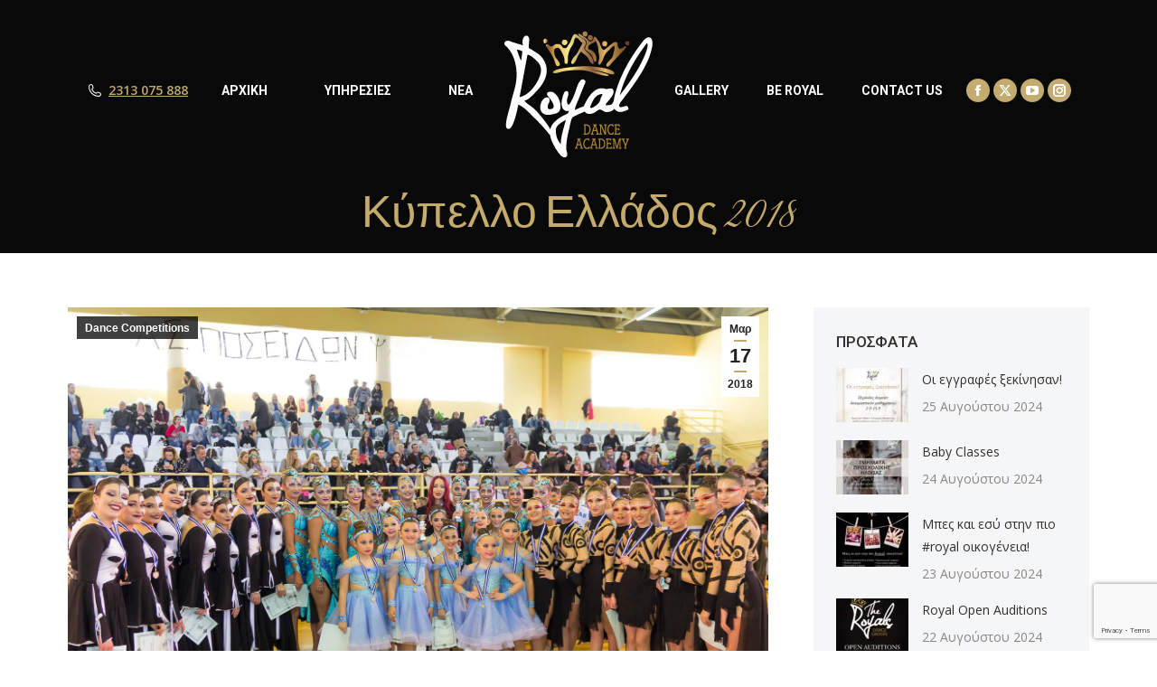

--- FILE ---
content_type: text/html; charset=UTF-8
request_url: https://www.royaldanceacademy.gr/%CE%BA%CF%8D%CF%80%CE%B5%CE%BB%CE%BB%CE%BF-%CE%B5%CE%BB%CE%BB%CE%AC%CE%B4%CE%BF%CF%82-2018/
body_size: 19075
content:
<!DOCTYPE html>
<!--[if !(IE 6) | !(IE 7) | !(IE 8)  ]><!-->
<html lang="el" class="no-js">
<!--<![endif]-->
<head>
	<meta charset="UTF-8" />
		<meta name="viewport" content="width=device-width, initial-scale=1, maximum-scale=1, user-scalable=0">
		<meta name="theme-color" content="#c5ab6b"/>	<link rel="profile" href="https://gmpg.org/xfn/11" />
	<meta name='robots' content='index, follow, max-image-preview:large, max-snippet:-1, max-video-preview:-1' />

	<!-- This site is optimized with the Yoast SEO plugin v22.9 - https://yoast.com/wordpress/plugins/seo/ -->
	<title>Κύπελλο Ελλάδος 2018 - Royal Dance Academy</title>
	<link rel="canonical" href="https://www.royaldanceacademy.gr/κύπελλο-ελλάδος-2018/" />
	<meta property="og:locale" content="el_GR" />
	<meta property="og:type" content="article" />
	<meta property="og:title" content="Κύπελλο Ελλάδος 2018 - Royal Dance Academy" />
	<meta property="og:description" content="Η αγωνιστική σεζόν της Ακαδημίας μας ξεκίνησε με τη συμμετοχή της στον αγώνα του &quot;Κυπέλλου Ελλάδος 2018&quot;, στον οποίον συγκέντρωσε πολλές διακρίσεις σε όλα τα είδη χορού!" />
	<meta property="og:url" content="https://www.royaldanceacademy.gr/κύπελλο-ελλάδος-2018/" />
	<meta property="og:site_name" content="Royal Dance Academy" />
	<meta property="article:publisher" content="https://www.facebook.com/royaldanceacad/" />
	<meta property="article:published_time" content="2018-03-17T17:59:52+00:00" />
	<meta property="article:modified_time" content="2018-07-06T18:19:28+00:00" />
	<meta property="og:image" content="https://www.royaldanceacademy.gr/wp-content/uploads/2018/07/iakovos-2185.jpg" />
	<meta property="og:image:width" content="1600" />
	<meta property="og:image:height" content="1067" />
	<meta property="og:image:type" content="image/jpeg" />
	<meta name="author" content="royal" />
	<meta name="twitter:card" content="summary_large_image" />
	<meta name="twitter:creator" content="@Royal_danceacad" />
	<meta name="twitter:site" content="@Royal_danceacad" />
	<meta name="twitter:label1" content="Συντάχθηκε από" />
	<meta name="twitter:data1" content="royal" />
	<meta name="twitter:label2" content="Εκτιμώμενος χρόνος ανάγνωσης" />
	<meta name="twitter:data2" content="1 λεπτό" />
	<script type="application/ld+json" class="yoast-schema-graph">{"@context":"https://schema.org","@graph":[{"@type":"Article","@id":"https://www.royaldanceacademy.gr/%ce%ba%cf%8d%cf%80%ce%b5%ce%bb%ce%bb%ce%bf-%ce%b5%ce%bb%ce%bb%ce%ac%ce%b4%ce%bf%cf%82-2018/#article","isPartOf":{"@id":"https://www.royaldanceacademy.gr/%ce%ba%cf%8d%cf%80%ce%b5%ce%bb%ce%bb%ce%bf-%ce%b5%ce%bb%ce%bb%ce%ac%ce%b4%ce%bf%cf%82-2018/"},"author":{"name":"royal","@id":"https://www.royaldanceacademy.gr/#/schema/person/53f9b8002075f75d5b0a354efd087ba0"},"headline":"Κύπελλο Ελλάδος 2018","datePublished":"2018-03-17T17:59:52+00:00","dateModified":"2018-07-06T18:19:28+00:00","mainEntityOfPage":{"@id":"https://www.royaldanceacademy.gr/%ce%ba%cf%8d%cf%80%ce%b5%ce%bb%ce%bb%ce%bf-%ce%b5%ce%bb%ce%bb%ce%ac%ce%b4%ce%bf%cf%82-2018/"},"wordCount":178,"publisher":{"@id":"https://www.royaldanceacademy.gr/#organization"},"image":{"@id":"https://www.royaldanceacademy.gr/%ce%ba%cf%8d%cf%80%ce%b5%ce%bb%ce%bb%ce%bf-%ce%b5%ce%bb%ce%bb%ce%ac%ce%b4%ce%bf%cf%82-2018/#primaryimage"},"thumbnailUrl":"https://www.royaldanceacademy.gr/wp-content/uploads/2018/07/iakovos-2185.jpg","articleSection":["Dance Competitions"],"inLanguage":"el"},{"@type":"WebPage","@id":"https://www.royaldanceacademy.gr/%ce%ba%cf%8d%cf%80%ce%b5%ce%bb%ce%bb%ce%bf-%ce%b5%ce%bb%ce%bb%ce%ac%ce%b4%ce%bf%cf%82-2018/","url":"https://www.royaldanceacademy.gr/%ce%ba%cf%8d%cf%80%ce%b5%ce%bb%ce%bb%ce%bf-%ce%b5%ce%bb%ce%bb%ce%ac%ce%b4%ce%bf%cf%82-2018/","name":"Κύπελλο Ελλάδος 2018 - Royal Dance Academy","isPartOf":{"@id":"https://www.royaldanceacademy.gr/#website"},"primaryImageOfPage":{"@id":"https://www.royaldanceacademy.gr/%ce%ba%cf%8d%cf%80%ce%b5%ce%bb%ce%bb%ce%bf-%ce%b5%ce%bb%ce%bb%ce%ac%ce%b4%ce%bf%cf%82-2018/#primaryimage"},"image":{"@id":"https://www.royaldanceacademy.gr/%ce%ba%cf%8d%cf%80%ce%b5%ce%bb%ce%bb%ce%bf-%ce%b5%ce%bb%ce%bb%ce%ac%ce%b4%ce%bf%cf%82-2018/#primaryimage"},"thumbnailUrl":"https://www.royaldanceacademy.gr/wp-content/uploads/2018/07/iakovos-2185.jpg","datePublished":"2018-03-17T17:59:52+00:00","dateModified":"2018-07-06T18:19:28+00:00","breadcrumb":{"@id":"https://www.royaldanceacademy.gr/%ce%ba%cf%8d%cf%80%ce%b5%ce%bb%ce%bb%ce%bf-%ce%b5%ce%bb%ce%bb%ce%ac%ce%b4%ce%bf%cf%82-2018/#breadcrumb"},"inLanguage":"el","potentialAction":[{"@type":"ReadAction","target":["https://www.royaldanceacademy.gr/%ce%ba%cf%8d%cf%80%ce%b5%ce%bb%ce%bb%ce%bf-%ce%b5%ce%bb%ce%bb%ce%ac%ce%b4%ce%bf%cf%82-2018/"]}]},{"@type":"ImageObject","inLanguage":"el","@id":"https://www.royaldanceacademy.gr/%ce%ba%cf%8d%cf%80%ce%b5%ce%bb%ce%bb%ce%bf-%ce%b5%ce%bb%ce%bb%ce%ac%ce%b4%ce%bf%cf%82-2018/#primaryimage","url":"https://www.royaldanceacademy.gr/wp-content/uploads/2018/07/iakovos-2185.jpg","contentUrl":"https://www.royaldanceacademy.gr/wp-content/uploads/2018/07/iakovos-2185.jpg","width":1600,"height":1067},{"@type":"BreadcrumbList","@id":"https://www.royaldanceacademy.gr/%ce%ba%cf%8d%cf%80%ce%b5%ce%bb%ce%bb%ce%bf-%ce%b5%ce%bb%ce%bb%ce%ac%ce%b4%ce%bf%cf%82-2018/#breadcrumb","itemListElement":[{"@type":"ListItem","position":1,"name":"Home","item":"https://www.royaldanceacademy.gr/"},{"@type":"ListItem","position":2,"name":"Κύπελλο Ελλάδος 2018"}]},{"@type":"WebSite","@id":"https://www.royaldanceacademy.gr/#website","url":"https://www.royaldanceacademy.gr/","name":"Royal Dance Academy","description":"Η Ακαδημία Χορού της Θεσσαλονίκης","publisher":{"@id":"https://www.royaldanceacademy.gr/#organization"},"potentialAction":[{"@type":"SearchAction","target":{"@type":"EntryPoint","urlTemplate":"https://www.royaldanceacademy.gr/?s={search_term_string}"},"query-input":"required name=search_term_string"}],"inLanguage":"el"},{"@type":"Organization","@id":"https://www.royaldanceacademy.gr/#organization","name":"Royal Dance Academy","url":"https://www.royaldanceacademy.gr/","logo":{"@type":"ImageObject","inLanguage":"el","@id":"https://www.royaldanceacademy.gr/#/schema/logo/image/","url":"https://www.royaldanceacademy.gr/wp-content/uploads/2017/07/Royal-Dance-Academy-Logo-gray.png","contentUrl":"https://www.royaldanceacademy.gr/wp-content/uploads/2017/07/Royal-Dance-Academy-Logo-gray.png","width":512,"height":512,"caption":"Royal Dance Academy"},"image":{"@id":"https://www.royaldanceacademy.gr/#/schema/logo/image/"},"sameAs":["https://www.facebook.com/royaldanceacad/","https://x.com/Royal_danceacad","https://www.instagram.com/royal_dance_academy_/","https://www.youtube.com/channel/UCzVPJuYCNKenMe2jqNMYh7A"]},{"@type":"Person","@id":"https://www.royaldanceacademy.gr/#/schema/person/53f9b8002075f75d5b0a354efd087ba0","name":"royal","url":"https://www.royaldanceacademy.gr/author/royal/"}]}</script>
	<!-- / Yoast SEO plugin. -->


<link rel='dns-prefetch' href='//fonts.googleapis.com' />
<link rel="alternate" type="application/rss+xml" title="Ροή RSS &raquo; Royal Dance Academy" href="https://www.royaldanceacademy.gr/feed/" />
<link rel="alternate" type="application/rss+xml" title="Ροή Σχολίων &raquo; Royal Dance Academy" href="https://www.royaldanceacademy.gr/comments/feed/" />
<link rel="alternate" type="application/rss+xml" title="Ροή Σχολίων Royal Dance Academy &raquo; Κύπελλο Ελλάδος 2018" href="https://www.royaldanceacademy.gr/%ce%ba%cf%8d%cf%80%ce%b5%ce%bb%ce%bb%ce%bf-%ce%b5%ce%bb%ce%bb%ce%ac%ce%b4%ce%bf%cf%82-2018/feed/" />
<script>
window._wpemojiSettings = {"baseUrl":"https:\/\/s.w.org\/images\/core\/emoji\/14.0.0\/72x72\/","ext":".png","svgUrl":"https:\/\/s.w.org\/images\/core\/emoji\/14.0.0\/svg\/","svgExt":".svg","source":{"concatemoji":"https:\/\/www.royaldanceacademy.gr\/wp-includes\/js\/wp-emoji-release.min.js?ver=6.4.7"}};
/*! This file is auto-generated */
!function(i,n){var o,s,e;function c(e){try{var t={supportTests:e,timestamp:(new Date).valueOf()};sessionStorage.setItem(o,JSON.stringify(t))}catch(e){}}function p(e,t,n){e.clearRect(0,0,e.canvas.width,e.canvas.height),e.fillText(t,0,0);var t=new Uint32Array(e.getImageData(0,0,e.canvas.width,e.canvas.height).data),r=(e.clearRect(0,0,e.canvas.width,e.canvas.height),e.fillText(n,0,0),new Uint32Array(e.getImageData(0,0,e.canvas.width,e.canvas.height).data));return t.every(function(e,t){return e===r[t]})}function u(e,t,n){switch(t){case"flag":return n(e,"\ud83c\udff3\ufe0f\u200d\u26a7\ufe0f","\ud83c\udff3\ufe0f\u200b\u26a7\ufe0f")?!1:!n(e,"\ud83c\uddfa\ud83c\uddf3","\ud83c\uddfa\u200b\ud83c\uddf3")&&!n(e,"\ud83c\udff4\udb40\udc67\udb40\udc62\udb40\udc65\udb40\udc6e\udb40\udc67\udb40\udc7f","\ud83c\udff4\u200b\udb40\udc67\u200b\udb40\udc62\u200b\udb40\udc65\u200b\udb40\udc6e\u200b\udb40\udc67\u200b\udb40\udc7f");case"emoji":return!n(e,"\ud83e\udef1\ud83c\udffb\u200d\ud83e\udef2\ud83c\udfff","\ud83e\udef1\ud83c\udffb\u200b\ud83e\udef2\ud83c\udfff")}return!1}function f(e,t,n){var r="undefined"!=typeof WorkerGlobalScope&&self instanceof WorkerGlobalScope?new OffscreenCanvas(300,150):i.createElement("canvas"),a=r.getContext("2d",{willReadFrequently:!0}),o=(a.textBaseline="top",a.font="600 32px Arial",{});return e.forEach(function(e){o[e]=t(a,e,n)}),o}function t(e){var t=i.createElement("script");t.src=e,t.defer=!0,i.head.appendChild(t)}"undefined"!=typeof Promise&&(o="wpEmojiSettingsSupports",s=["flag","emoji"],n.supports={everything:!0,everythingExceptFlag:!0},e=new Promise(function(e){i.addEventListener("DOMContentLoaded",e,{once:!0})}),new Promise(function(t){var n=function(){try{var e=JSON.parse(sessionStorage.getItem(o));if("object"==typeof e&&"number"==typeof e.timestamp&&(new Date).valueOf()<e.timestamp+604800&&"object"==typeof e.supportTests)return e.supportTests}catch(e){}return null}();if(!n){if("undefined"!=typeof Worker&&"undefined"!=typeof OffscreenCanvas&&"undefined"!=typeof URL&&URL.createObjectURL&&"undefined"!=typeof Blob)try{var e="postMessage("+f.toString()+"("+[JSON.stringify(s),u.toString(),p.toString()].join(",")+"));",r=new Blob([e],{type:"text/javascript"}),a=new Worker(URL.createObjectURL(r),{name:"wpTestEmojiSupports"});return void(a.onmessage=function(e){c(n=e.data),a.terminate(),t(n)})}catch(e){}c(n=f(s,u,p))}t(n)}).then(function(e){for(var t in e)n.supports[t]=e[t],n.supports.everything=n.supports.everything&&n.supports[t],"flag"!==t&&(n.supports.everythingExceptFlag=n.supports.everythingExceptFlag&&n.supports[t]);n.supports.everythingExceptFlag=n.supports.everythingExceptFlag&&!n.supports.flag,n.DOMReady=!1,n.readyCallback=function(){n.DOMReady=!0}}).then(function(){return e}).then(function(){var e;n.supports.everything||(n.readyCallback(),(e=n.source||{}).concatemoji?t(e.concatemoji):e.wpemoji&&e.twemoji&&(t(e.twemoji),t(e.wpemoji)))}))}((window,document),window._wpemojiSettings);
</script>
<style id='wp-emoji-styles-inline-css'>

	img.wp-smiley, img.emoji {
		display: inline !important;
		border: none !important;
		box-shadow: none !important;
		height: 1em !important;
		width: 1em !important;
		margin: 0 0.07em !important;
		vertical-align: -0.1em !important;
		background: none !important;
		padding: 0 !important;
	}
</style>
<link rel='stylesheet' id='wp-block-library-css' href='https://www.royaldanceacademy.gr/wp-includes/css/dist/block-library/style.min.css?ver=6.4.7' media='all' />
<style id='wp-block-library-theme-inline-css'>
.wp-block-audio figcaption{color:#555;font-size:13px;text-align:center}.is-dark-theme .wp-block-audio figcaption{color:hsla(0,0%,100%,.65)}.wp-block-audio{margin:0 0 1em}.wp-block-code{border:1px solid #ccc;border-radius:4px;font-family:Menlo,Consolas,monaco,monospace;padding:.8em 1em}.wp-block-embed figcaption{color:#555;font-size:13px;text-align:center}.is-dark-theme .wp-block-embed figcaption{color:hsla(0,0%,100%,.65)}.wp-block-embed{margin:0 0 1em}.blocks-gallery-caption{color:#555;font-size:13px;text-align:center}.is-dark-theme .blocks-gallery-caption{color:hsla(0,0%,100%,.65)}.wp-block-image figcaption{color:#555;font-size:13px;text-align:center}.is-dark-theme .wp-block-image figcaption{color:hsla(0,0%,100%,.65)}.wp-block-image{margin:0 0 1em}.wp-block-pullquote{border-bottom:4px solid;border-top:4px solid;color:currentColor;margin-bottom:1.75em}.wp-block-pullquote cite,.wp-block-pullquote footer,.wp-block-pullquote__citation{color:currentColor;font-size:.8125em;font-style:normal;text-transform:uppercase}.wp-block-quote{border-left:.25em solid;margin:0 0 1.75em;padding-left:1em}.wp-block-quote cite,.wp-block-quote footer{color:currentColor;font-size:.8125em;font-style:normal;position:relative}.wp-block-quote.has-text-align-right{border-left:none;border-right:.25em solid;padding-left:0;padding-right:1em}.wp-block-quote.has-text-align-center{border:none;padding-left:0}.wp-block-quote.is-large,.wp-block-quote.is-style-large,.wp-block-quote.is-style-plain{border:none}.wp-block-search .wp-block-search__label{font-weight:700}.wp-block-search__button{border:1px solid #ccc;padding:.375em .625em}:where(.wp-block-group.has-background){padding:1.25em 2.375em}.wp-block-separator.has-css-opacity{opacity:.4}.wp-block-separator{border:none;border-bottom:2px solid;margin-left:auto;margin-right:auto}.wp-block-separator.has-alpha-channel-opacity{opacity:1}.wp-block-separator:not(.is-style-wide):not(.is-style-dots){width:100px}.wp-block-separator.has-background:not(.is-style-dots){border-bottom:none;height:1px}.wp-block-separator.has-background:not(.is-style-wide):not(.is-style-dots){height:2px}.wp-block-table{margin:0 0 1em}.wp-block-table td,.wp-block-table th{word-break:normal}.wp-block-table figcaption{color:#555;font-size:13px;text-align:center}.is-dark-theme .wp-block-table figcaption{color:hsla(0,0%,100%,.65)}.wp-block-video figcaption{color:#555;font-size:13px;text-align:center}.is-dark-theme .wp-block-video figcaption{color:hsla(0,0%,100%,.65)}.wp-block-video{margin:0 0 1em}.wp-block-template-part.has-background{margin-bottom:0;margin-top:0;padding:1.25em 2.375em}
</style>
<style id='classic-theme-styles-inline-css'>
/*! This file is auto-generated */
.wp-block-button__link{color:#fff;background-color:#32373c;border-radius:9999px;box-shadow:none;text-decoration:none;padding:calc(.667em + 2px) calc(1.333em + 2px);font-size:1.125em}.wp-block-file__button{background:#32373c;color:#fff;text-decoration:none}
</style>
<style id='global-styles-inline-css'>
body{--wp--preset--color--black: #000000;--wp--preset--color--cyan-bluish-gray: #abb8c3;--wp--preset--color--white: #FFF;--wp--preset--color--pale-pink: #f78da7;--wp--preset--color--vivid-red: #cf2e2e;--wp--preset--color--luminous-vivid-orange: #ff6900;--wp--preset--color--luminous-vivid-amber: #fcb900;--wp--preset--color--light-green-cyan: #7bdcb5;--wp--preset--color--vivid-green-cyan: #00d084;--wp--preset--color--pale-cyan-blue: #8ed1fc;--wp--preset--color--vivid-cyan-blue: #0693e3;--wp--preset--color--vivid-purple: #9b51e0;--wp--preset--color--accent: #c5ab6b;--wp--preset--color--dark-gray: #111;--wp--preset--color--light-gray: #767676;--wp--preset--gradient--vivid-cyan-blue-to-vivid-purple: linear-gradient(135deg,rgba(6,147,227,1) 0%,rgb(155,81,224) 100%);--wp--preset--gradient--light-green-cyan-to-vivid-green-cyan: linear-gradient(135deg,rgb(122,220,180) 0%,rgb(0,208,130) 100%);--wp--preset--gradient--luminous-vivid-amber-to-luminous-vivid-orange: linear-gradient(135deg,rgba(252,185,0,1) 0%,rgba(255,105,0,1) 100%);--wp--preset--gradient--luminous-vivid-orange-to-vivid-red: linear-gradient(135deg,rgba(255,105,0,1) 0%,rgb(207,46,46) 100%);--wp--preset--gradient--very-light-gray-to-cyan-bluish-gray: linear-gradient(135deg,rgb(238,238,238) 0%,rgb(169,184,195) 100%);--wp--preset--gradient--cool-to-warm-spectrum: linear-gradient(135deg,rgb(74,234,220) 0%,rgb(151,120,209) 20%,rgb(207,42,186) 40%,rgb(238,44,130) 60%,rgb(251,105,98) 80%,rgb(254,248,76) 100%);--wp--preset--gradient--blush-light-purple: linear-gradient(135deg,rgb(255,206,236) 0%,rgb(152,150,240) 100%);--wp--preset--gradient--blush-bordeaux: linear-gradient(135deg,rgb(254,205,165) 0%,rgb(254,45,45) 50%,rgb(107,0,62) 100%);--wp--preset--gradient--luminous-dusk: linear-gradient(135deg,rgb(255,203,112) 0%,rgb(199,81,192) 50%,rgb(65,88,208) 100%);--wp--preset--gradient--pale-ocean: linear-gradient(135deg,rgb(255,245,203) 0%,rgb(182,227,212) 50%,rgb(51,167,181) 100%);--wp--preset--gradient--electric-grass: linear-gradient(135deg,rgb(202,248,128) 0%,rgb(113,206,126) 100%);--wp--preset--gradient--midnight: linear-gradient(135deg,rgb(2,3,129) 0%,rgb(40,116,252) 100%);--wp--preset--font-size--small: 13px;--wp--preset--font-size--medium: 20px;--wp--preset--font-size--large: 36px;--wp--preset--font-size--x-large: 42px;--wp--preset--spacing--20: 0.44rem;--wp--preset--spacing--30: 0.67rem;--wp--preset--spacing--40: 1rem;--wp--preset--spacing--50: 1.5rem;--wp--preset--spacing--60: 2.25rem;--wp--preset--spacing--70: 3.38rem;--wp--preset--spacing--80: 5.06rem;--wp--preset--shadow--natural: 6px 6px 9px rgba(0, 0, 0, 0.2);--wp--preset--shadow--deep: 12px 12px 50px rgba(0, 0, 0, 0.4);--wp--preset--shadow--sharp: 6px 6px 0px rgba(0, 0, 0, 0.2);--wp--preset--shadow--outlined: 6px 6px 0px -3px rgba(255, 255, 255, 1), 6px 6px rgba(0, 0, 0, 1);--wp--preset--shadow--crisp: 6px 6px 0px rgba(0, 0, 0, 1);}:where(.is-layout-flex){gap: 0.5em;}:where(.is-layout-grid){gap: 0.5em;}body .is-layout-flow > .alignleft{float: left;margin-inline-start: 0;margin-inline-end: 2em;}body .is-layout-flow > .alignright{float: right;margin-inline-start: 2em;margin-inline-end: 0;}body .is-layout-flow > .aligncenter{margin-left: auto !important;margin-right: auto !important;}body .is-layout-constrained > .alignleft{float: left;margin-inline-start: 0;margin-inline-end: 2em;}body .is-layout-constrained > .alignright{float: right;margin-inline-start: 2em;margin-inline-end: 0;}body .is-layout-constrained > .aligncenter{margin-left: auto !important;margin-right: auto !important;}body .is-layout-constrained > :where(:not(.alignleft):not(.alignright):not(.alignfull)){max-width: var(--wp--style--global--content-size);margin-left: auto !important;margin-right: auto !important;}body .is-layout-constrained > .alignwide{max-width: var(--wp--style--global--wide-size);}body .is-layout-flex{display: flex;}body .is-layout-flex{flex-wrap: wrap;align-items: center;}body .is-layout-flex > *{margin: 0;}body .is-layout-grid{display: grid;}body .is-layout-grid > *{margin: 0;}:where(.wp-block-columns.is-layout-flex){gap: 2em;}:where(.wp-block-columns.is-layout-grid){gap: 2em;}:where(.wp-block-post-template.is-layout-flex){gap: 1.25em;}:where(.wp-block-post-template.is-layout-grid){gap: 1.25em;}.has-black-color{color: var(--wp--preset--color--black) !important;}.has-cyan-bluish-gray-color{color: var(--wp--preset--color--cyan-bluish-gray) !important;}.has-white-color{color: var(--wp--preset--color--white) !important;}.has-pale-pink-color{color: var(--wp--preset--color--pale-pink) !important;}.has-vivid-red-color{color: var(--wp--preset--color--vivid-red) !important;}.has-luminous-vivid-orange-color{color: var(--wp--preset--color--luminous-vivid-orange) !important;}.has-luminous-vivid-amber-color{color: var(--wp--preset--color--luminous-vivid-amber) !important;}.has-light-green-cyan-color{color: var(--wp--preset--color--light-green-cyan) !important;}.has-vivid-green-cyan-color{color: var(--wp--preset--color--vivid-green-cyan) !important;}.has-pale-cyan-blue-color{color: var(--wp--preset--color--pale-cyan-blue) !important;}.has-vivid-cyan-blue-color{color: var(--wp--preset--color--vivid-cyan-blue) !important;}.has-vivid-purple-color{color: var(--wp--preset--color--vivid-purple) !important;}.has-black-background-color{background-color: var(--wp--preset--color--black) !important;}.has-cyan-bluish-gray-background-color{background-color: var(--wp--preset--color--cyan-bluish-gray) !important;}.has-white-background-color{background-color: var(--wp--preset--color--white) !important;}.has-pale-pink-background-color{background-color: var(--wp--preset--color--pale-pink) !important;}.has-vivid-red-background-color{background-color: var(--wp--preset--color--vivid-red) !important;}.has-luminous-vivid-orange-background-color{background-color: var(--wp--preset--color--luminous-vivid-orange) !important;}.has-luminous-vivid-amber-background-color{background-color: var(--wp--preset--color--luminous-vivid-amber) !important;}.has-light-green-cyan-background-color{background-color: var(--wp--preset--color--light-green-cyan) !important;}.has-vivid-green-cyan-background-color{background-color: var(--wp--preset--color--vivid-green-cyan) !important;}.has-pale-cyan-blue-background-color{background-color: var(--wp--preset--color--pale-cyan-blue) !important;}.has-vivid-cyan-blue-background-color{background-color: var(--wp--preset--color--vivid-cyan-blue) !important;}.has-vivid-purple-background-color{background-color: var(--wp--preset--color--vivid-purple) !important;}.has-black-border-color{border-color: var(--wp--preset--color--black) !important;}.has-cyan-bluish-gray-border-color{border-color: var(--wp--preset--color--cyan-bluish-gray) !important;}.has-white-border-color{border-color: var(--wp--preset--color--white) !important;}.has-pale-pink-border-color{border-color: var(--wp--preset--color--pale-pink) !important;}.has-vivid-red-border-color{border-color: var(--wp--preset--color--vivid-red) !important;}.has-luminous-vivid-orange-border-color{border-color: var(--wp--preset--color--luminous-vivid-orange) !important;}.has-luminous-vivid-amber-border-color{border-color: var(--wp--preset--color--luminous-vivid-amber) !important;}.has-light-green-cyan-border-color{border-color: var(--wp--preset--color--light-green-cyan) !important;}.has-vivid-green-cyan-border-color{border-color: var(--wp--preset--color--vivid-green-cyan) !important;}.has-pale-cyan-blue-border-color{border-color: var(--wp--preset--color--pale-cyan-blue) !important;}.has-vivid-cyan-blue-border-color{border-color: var(--wp--preset--color--vivid-cyan-blue) !important;}.has-vivid-purple-border-color{border-color: var(--wp--preset--color--vivid-purple) !important;}.has-vivid-cyan-blue-to-vivid-purple-gradient-background{background: var(--wp--preset--gradient--vivid-cyan-blue-to-vivid-purple) !important;}.has-light-green-cyan-to-vivid-green-cyan-gradient-background{background: var(--wp--preset--gradient--light-green-cyan-to-vivid-green-cyan) !important;}.has-luminous-vivid-amber-to-luminous-vivid-orange-gradient-background{background: var(--wp--preset--gradient--luminous-vivid-amber-to-luminous-vivid-orange) !important;}.has-luminous-vivid-orange-to-vivid-red-gradient-background{background: var(--wp--preset--gradient--luminous-vivid-orange-to-vivid-red) !important;}.has-very-light-gray-to-cyan-bluish-gray-gradient-background{background: var(--wp--preset--gradient--very-light-gray-to-cyan-bluish-gray) !important;}.has-cool-to-warm-spectrum-gradient-background{background: var(--wp--preset--gradient--cool-to-warm-spectrum) !important;}.has-blush-light-purple-gradient-background{background: var(--wp--preset--gradient--blush-light-purple) !important;}.has-blush-bordeaux-gradient-background{background: var(--wp--preset--gradient--blush-bordeaux) !important;}.has-luminous-dusk-gradient-background{background: var(--wp--preset--gradient--luminous-dusk) !important;}.has-pale-ocean-gradient-background{background: var(--wp--preset--gradient--pale-ocean) !important;}.has-electric-grass-gradient-background{background: var(--wp--preset--gradient--electric-grass) !important;}.has-midnight-gradient-background{background: var(--wp--preset--gradient--midnight) !important;}.has-small-font-size{font-size: var(--wp--preset--font-size--small) !important;}.has-medium-font-size{font-size: var(--wp--preset--font-size--medium) !important;}.has-large-font-size{font-size: var(--wp--preset--font-size--large) !important;}.has-x-large-font-size{font-size: var(--wp--preset--font-size--x-large) !important;}
.wp-block-navigation a:where(:not(.wp-element-button)){color: inherit;}
:where(.wp-block-post-template.is-layout-flex){gap: 1.25em;}:where(.wp-block-post-template.is-layout-grid){gap: 1.25em;}
:where(.wp-block-columns.is-layout-flex){gap: 2em;}:where(.wp-block-columns.is-layout-grid){gap: 2em;}
.wp-block-pullquote{font-size: 1.5em;line-height: 1.6;}
</style>
<link rel='stylesheet' id='contact-form-7-css' href='https://www.royaldanceacademy.gr/wp-content/plugins/contact-form-7/includes/css/styles.css?ver=5.9.6' media='all' />
<link rel='stylesheet' id='the7-font-css' href='https://www.royaldanceacademy.gr/wp-content/themes/dt-the7/fonts/icomoon-the7-font/icomoon-the7-font.min.css?ver=11.13.0.1' media='all' />
<link rel='stylesheet' id='the7-awesome-fonts-css' href='https://www.royaldanceacademy.gr/wp-content/themes/dt-the7/fonts/FontAwesome/css/all.min.css?ver=11.13.0.1' media='all' />
<link rel='stylesheet' id='the7-awesome-fonts-back-css' href='https://www.royaldanceacademy.gr/wp-content/themes/dt-the7/fonts/FontAwesome/back-compat.min.css?ver=11.13.0.1' media='all' />
<link rel='stylesheet' id='the7-Defaults-css' href='https://www.royaldanceacademy.gr/wp-content/uploads/smile_fonts/Defaults/Defaults.css?ver=6.4.7' media='all' />
<link rel='stylesheet' id='the7-icomoon-free-social-contact-16x16-css' href='https://www.royaldanceacademy.gr/wp-content/uploads/smile_fonts/icomoon-free-social-contact-16x16/icomoon-free-social-contact-16x16.css?ver=6.4.7' media='all' />
<link rel='stylesheet' id='js_composer_front-css' href='//www.royaldanceacademy.gr/wp-content/uploads/js_composer/js_composer_front_custom.css?ver=7.7.2' media='all' />
<link rel='stylesheet' id='dt-web-fonts-css' href='https://fonts.googleapis.com/css?family=Open+Sans:300,400,600,700%7CRoboto:300,400,500,600,700%7CGreat+Vibes:400,600,700' media='all' />
<link rel='stylesheet' id='dt-main-css' href='https://www.royaldanceacademy.gr/wp-content/themes/dt-the7/css/main.min.css?ver=11.13.0.1' media='all' />
<style id='dt-main-inline-css'>
body #load {
  display: block;
  height: 100%;
  overflow: hidden;
  position: fixed;
  width: 100%;
  z-index: 9901;
  opacity: 1;
  visibility: visible;
  transition: all .35s ease-out;
}
.load-wrap {
  width: 100%;
  height: 100%;
  background-position: center center;
  background-repeat: no-repeat;
  text-align: center;
  display: -ms-flexbox;
  display: -ms-flex;
  display: flex;
  -ms-align-items: center;
  -ms-flex-align: center;
  align-items: center;
  -ms-flex-flow: column wrap;
  flex-flow: column wrap;
  -ms-flex-pack: center;
  -ms-justify-content: center;
  justify-content: center;
}
.load-wrap > svg {
  position: absolute;
  top: 50%;
  left: 50%;
  transform: translate(-50%,-50%);
}
#load {
  background: var(--the7-elementor-beautiful-loading-bg,#ffffff);
  --the7-beautiful-spinner-color2: var(--the7-beautiful-spinner-color,#c5ab6b);
}

</style>
<link rel='stylesheet' id='the7-custom-scrollbar-css' href='https://www.royaldanceacademy.gr/wp-content/themes/dt-the7/lib/custom-scrollbar/custom-scrollbar.min.css?ver=11.13.0.1' media='all' />
<link rel='stylesheet' id='the7-wpbakery-css' href='https://www.royaldanceacademy.gr/wp-content/themes/dt-the7/css/wpbakery.min.css?ver=11.13.0.1' media='all' />
<link rel='stylesheet' id='the7-core-css' href='https://www.royaldanceacademy.gr/wp-content/plugins/dt-the7-core/assets/css/post-type.min.css?ver=2.7.9' media='all' />
<link rel='stylesheet' id='the7-css-vars-css' href='https://www.royaldanceacademy.gr/wp-content/uploads/the7-css/css-vars.css?ver=1c81e5c50813' media='all' />
<link rel='stylesheet' id='dt-custom-css' href='https://www.royaldanceacademy.gr/wp-content/uploads/the7-css/custom.css?ver=1c81e5c50813' media='all' />
<link rel='stylesheet' id='dt-media-css' href='https://www.royaldanceacademy.gr/wp-content/uploads/the7-css/media.css?ver=1c81e5c50813' media='all' />
<link rel='stylesheet' id='the7-mega-menu-css' href='https://www.royaldanceacademy.gr/wp-content/uploads/the7-css/mega-menu.css?ver=1c81e5c50813' media='all' />
<link rel='stylesheet' id='the7-elements-albums-portfolio-css' href='https://www.royaldanceacademy.gr/wp-content/uploads/the7-css/the7-elements-albums-portfolio.css?ver=1c81e5c50813' media='all' />
<link rel='stylesheet' id='the7-elements-css' href='https://www.royaldanceacademy.gr/wp-content/uploads/the7-css/post-type-dynamic.css?ver=1c81e5c50813' media='all' />
<link rel='stylesheet' id='style-css' href='https://www.royaldanceacademy.gr/wp-content/themes/dt-the7-child/style.css?ver=11.13.0.1' media='all' />
<script src="https://www.royaldanceacademy.gr/wp-includes/js/jquery/jquery.min.js?ver=3.7.1" id="jquery-core-js"></script>
<script src="https://www.royaldanceacademy.gr/wp-includes/js/jquery/jquery-migrate.min.js?ver=3.4.1" id="jquery-migrate-js"></script>
<script src="//www.royaldanceacademy.gr/wp-content/plugins/revslider/sr6/assets/js/rbtools.min.js?ver=6.7.13" async id="tp-tools-js"></script>
<script src="//www.royaldanceacademy.gr/wp-content/plugins/revslider/sr6/assets/js/rs6.min.js?ver=6.7.13" async id="revmin-js"></script>
<script id="dt-above-fold-js-extra">
var dtLocal = {"themeUrl":"https:\/\/www.royaldanceacademy.gr\/wp-content\/themes\/dt-the7","passText":"To view this protected post, enter the password below:","moreButtonText":{"loading":"Loading...","loadMore":"Load more"},"postID":"3723","ajaxurl":"https:\/\/www.royaldanceacademy.gr\/wp-admin\/admin-ajax.php","REST":{"baseUrl":"https:\/\/www.royaldanceacademy.gr\/wp-json\/the7\/v1","endpoints":{"sendMail":"\/send-mail"}},"contactMessages":{"required":"One or more fields have an error. Please check and try again.","terms":"Please accept the privacy policy.","fillTheCaptchaError":"Please, fill the captcha."},"captchaSiteKey":"","ajaxNonce":"f86c38275a","pageData":"","themeSettings":{"smoothScroll":"off","lazyLoading":false,"desktopHeader":{"height":100},"ToggleCaptionEnabled":"disabled","ToggleCaption":"Navigation","floatingHeader":{"showAfter":250,"showMenu":true,"height":70,"logo":{"showLogo":true,"html":"<img class=\" preload-me\" src=\"https:\/\/www.royaldanceacademy.gr\/wp-content\/uploads\/2017\/07\/Royal-Dance-Academy-Logo-white-100.png\" srcset=\"https:\/\/www.royaldanceacademy.gr\/wp-content\/uploads\/2017\/07\/Royal-Dance-Academy-Logo-white-100.png 100w, https:\/\/www.royaldanceacademy.gr\/wp-content\/uploads\/2017\/07\/Royal-Dance-Academy-Logo-white-200.png 200w\" width=\"100\" height=\"100\"   sizes=\"100px\" alt=\"Royal Dance Academy\" \/>","url":"https:\/\/www.royaldanceacademy.gr\/"}},"topLine":{"floatingTopLine":{"logo":{"showLogo":false,"html":""}}},"mobileHeader":{"firstSwitchPoint":1000,"secondSwitchPoint":1000,"firstSwitchPointHeight":70,"secondSwitchPointHeight":70,"mobileToggleCaptionEnabled":"disabled","mobileToggleCaption":"Menu"},"stickyMobileHeaderFirstSwitch":{"logo":{"html":"<img class=\" preload-me\" src=\"https:\/\/www.royaldanceacademy.gr\/wp-content\/uploads\/2017\/07\/Royal-Dance-Academy-Logo-white-160.png\" srcset=\"https:\/\/www.royaldanceacademy.gr\/wp-content\/uploads\/2017\/07\/Royal-Dance-Academy-Logo-white-160.png 160w, https:\/\/www.royaldanceacademy.gr\/wp-content\/uploads\/2017\/07\/Royal-Dance-Academy-Logo-white-320.png 320w\" width=\"160\" height=\"160\"   sizes=\"160px\" alt=\"Royal Dance Academy\" \/>"}},"stickyMobileHeaderSecondSwitch":{"logo":{"html":"<img class=\" preload-me\" src=\"https:\/\/www.royaldanceacademy.gr\/wp-content\/uploads\/2017\/07\/Royal-Dance-Academy-Logo-white-160.png\" srcset=\"https:\/\/www.royaldanceacademy.gr\/wp-content\/uploads\/2017\/07\/Royal-Dance-Academy-Logo-white-160.png 160w, https:\/\/www.royaldanceacademy.gr\/wp-content\/uploads\/2017\/07\/Royal-Dance-Academy-Logo-white-320.png 320w\" width=\"160\" height=\"160\"   sizes=\"160px\" alt=\"Royal Dance Academy\" \/>"}},"sidebar":{"switchPoint":970},"boxedWidth":"1280px"},"VCMobileScreenWidth":"768"};
var dtShare = {"shareButtonText":{"facebook":"Share on Facebook","twitter":"Share on X","pinterest":"Pin it","linkedin":"Share on Linkedin","whatsapp":"Share on Whatsapp"},"overlayOpacity":"85"};
</script>
<script src="https://www.royaldanceacademy.gr/wp-content/themes/dt-the7/js/above-the-fold.min.js?ver=11.13.0.1" id="dt-above-fold-js"></script>
<script></script><link rel="https://api.w.org/" href="https://www.royaldanceacademy.gr/wp-json/" /><link rel="alternate" type="application/json" href="https://www.royaldanceacademy.gr/wp-json/wp/v2/posts/3723" /><link rel="EditURI" type="application/rsd+xml" title="RSD" href="https://www.royaldanceacademy.gr/xmlrpc.php?rsd" />
<meta name="generator" content="WordPress 6.4.7" />
<link rel='shortlink' href='https://www.royaldanceacademy.gr/?p=3723' />
<link rel="alternate" type="application/json+oembed" href="https://www.royaldanceacademy.gr/wp-json/oembed/1.0/embed?url=https%3A%2F%2Fwww.royaldanceacademy.gr%2F%25ce%25ba%25cf%258d%25cf%2580%25ce%25b5%25ce%25bb%25ce%25bb%25ce%25bf-%25ce%25b5%25ce%25bb%25ce%25bb%25ce%25ac%25ce%25b4%25ce%25bf%25cf%2582-2018%2F" />
<link rel="alternate" type="text/xml+oembed" href="https://www.royaldanceacademy.gr/wp-json/oembed/1.0/embed?url=https%3A%2F%2Fwww.royaldanceacademy.gr%2F%25ce%25ba%25cf%258d%25cf%2580%25ce%25b5%25ce%25bb%25ce%25bb%25ce%25bf-%25ce%25b5%25ce%25bb%25ce%25bb%25ce%25ac%25ce%25b4%25ce%25bf%25cf%2582-2018%2F&#038;format=xml" />
<link rel="pingback" href="https://www.royaldanceacademy.gr/xmlrpc.php">
<meta name="generator" content="Powered by WPBakery Page Builder - drag and drop page builder for WordPress."/>
<meta name="generator" content="Powered by Slider Revolution 6.7.13 - responsive, Mobile-Friendly Slider Plugin for WordPress with comfortable drag and drop interface." />
<script type="text/javascript" id="the7-loader-script">
document.addEventListener("DOMContentLoaded", function(event) {
	var load = document.getElementById("load");
	if(!load.classList.contains('loader-removed')){
		var removeLoading = setTimeout(function() {
			load.className += " loader-removed";
		}, 300);
	}
});
</script>
		<link rel="icon" href="https://www.royaldanceacademy.gr/wp-content/uploads/2017/07/favicon-16x16-1.png" type="image/png" sizes="16x16"/><link rel="icon" href="https://www.royaldanceacademy.gr/wp-content/uploads/2017/07/favicon-32x32.png" type="image/png" sizes="32x32"/><link rel="apple-touch-icon" href="https://www.royaldanceacademy.gr/wp-content/uploads/2017/07/apple-icon-60x60.png"><link rel="apple-touch-icon" sizes="76x76" href="https://www.royaldanceacademy.gr/wp-content/uploads/2017/07/apple-icon-76x76.png"><link rel="apple-touch-icon" sizes="120x120" href="https://www.royaldanceacademy.gr/wp-content/uploads/2017/07/apple-icon-120x120.png"><link rel="apple-touch-icon" sizes="152x152" href="https://www.royaldanceacademy.gr/wp-content/uploads/2017/07/apple-icon-152x152.png"><script>function setREVStartSize(e){
			//window.requestAnimationFrame(function() {
				window.RSIW = window.RSIW===undefined ? window.innerWidth : window.RSIW;
				window.RSIH = window.RSIH===undefined ? window.innerHeight : window.RSIH;
				try {
					var pw = document.getElementById(e.c).parentNode.offsetWidth,
						newh;
					pw = pw===0 || isNaN(pw) || (e.l=="fullwidth" || e.layout=="fullwidth") ? window.RSIW : pw;
					e.tabw = e.tabw===undefined ? 0 : parseInt(e.tabw);
					e.thumbw = e.thumbw===undefined ? 0 : parseInt(e.thumbw);
					e.tabh = e.tabh===undefined ? 0 : parseInt(e.tabh);
					e.thumbh = e.thumbh===undefined ? 0 : parseInt(e.thumbh);
					e.tabhide = e.tabhide===undefined ? 0 : parseInt(e.tabhide);
					e.thumbhide = e.thumbhide===undefined ? 0 : parseInt(e.thumbhide);
					e.mh = e.mh===undefined || e.mh=="" || e.mh==="auto" ? 0 : parseInt(e.mh,0);
					if(e.layout==="fullscreen" || e.l==="fullscreen")
						newh = Math.max(e.mh,window.RSIH);
					else{
						e.gw = Array.isArray(e.gw) ? e.gw : [e.gw];
						for (var i in e.rl) if (e.gw[i]===undefined || e.gw[i]===0) e.gw[i] = e.gw[i-1];
						e.gh = e.el===undefined || e.el==="" || (Array.isArray(e.el) && e.el.length==0)? e.gh : e.el;
						e.gh = Array.isArray(e.gh) ? e.gh : [e.gh];
						for (var i in e.rl) if (e.gh[i]===undefined || e.gh[i]===0) e.gh[i] = e.gh[i-1];
											
						var nl = new Array(e.rl.length),
							ix = 0,
							sl;
						e.tabw = e.tabhide>=pw ? 0 : e.tabw;
						e.thumbw = e.thumbhide>=pw ? 0 : e.thumbw;
						e.tabh = e.tabhide>=pw ? 0 : e.tabh;
						e.thumbh = e.thumbhide>=pw ? 0 : e.thumbh;
						for (var i in e.rl) nl[i] = e.rl[i]<window.RSIW ? 0 : e.rl[i];
						sl = nl[0];
						for (var i in nl) if (sl>nl[i] && nl[i]>0) { sl = nl[i]; ix=i;}
						var m = pw>(e.gw[ix]+e.tabw+e.thumbw) ? 1 : (pw-(e.tabw+e.thumbw)) / (e.gw[ix]);
						newh =  (e.gh[ix] * m) + (e.tabh + e.thumbh);
					}
					var el = document.getElementById(e.c);
					if (el!==null && el) el.style.height = newh+"px";
					el = document.getElementById(e.c+"_wrapper");
					if (el!==null && el) {
						el.style.height = newh+"px";
						el.style.display = "block";
					}
				} catch(e){
					console.log("Failure at Presize of Slider:" + e)
				}
			//});
		  };</script>
<style type="text/css" data-type="vc_shortcodes-custom-css">.vc_custom_1501143294352{margin-top: 60px !important;}.vc_custom_1530712901847{margin-top: 30px !important;}</style><noscript><style> .wpb_animate_when_almost_visible { opacity: 1; }</style></noscript><script>
  (function(i,s,o,g,r,a,m){i['GoogleAnalyticsObject']=r;i[r]=i[r]||function(){
  (i[r].q=i[r].q||[]).push(arguments)},i[r].l=1*new Date();a=s.createElement(o),
  m=s.getElementsByTagName(o)[0];a.async=1;a.src=g;m.parentNode.insertBefore(a,m)
  })(window,document,'script','https://www.google-analytics.com/analytics.js','ga');

  ga('create', 'UA-105571769-1', 'auto');
  ga('send', 'pageview');

</script></head>
<body data-rsssl=1 id="the7-body" class="post-template-default single single-post postid-3723 single-format-standard wp-embed-responsive the7-core-ver-2.7.9 no-comments transparent dt-responsive-on right-mobile-menu-close-icon ouside-menu-close-icon mobile-hamburger-close-bg-enable mobile-hamburger-close-bg-hover-enable  fade-medium-mobile-menu-close-icon fade-medium-menu-close-icon srcset-enabled btn-flat custom-btn-color custom-btn-hover-color phantom-slide phantom-disable-decoration phantom-custom-logo-on sticky-mobile-header top-header first-switch-logo-center first-switch-menu-left second-switch-logo-center second-switch-menu-left right-mobile-menu layzr-loading-on no-avatars popup-message-style the7-ver-11.13.0.1 dt-fa-compatibility wpb-js-composer js-comp-ver-7.7.2 vc_responsive">
<!-- The7 11.13.0.1 -->
<div id="load" class="">
	<div class="load-wrap"><img src="/wp-content/uploads/2017/07/loading-korona.gif" width="100" height="100"></div>
</div>
<div id="page" >
	<a class="skip-link screen-reader-text" href="#content">Skip to content</a>

<div class="masthead split-header justify widgets shadow-mobile-header-decoration small-mobile-menu-icon mobile-menu-icon-bg-on mobile-menu-icon-hover-bg-on dt-parent-menu-clickable show-sub-menu-on-hover show-device-logo show-mobile-logo"  role="banner">

	<div class="top-bar top-bar-empty top-bar-line-hide">
	<div class="top-bar-bg" ></div>
	<div class="mini-widgets left-widgets"></div><div class="mini-widgets right-widgets"></div></div>

	<header class="header-bar">

		<div class="branding">
	<div id="site-title" class="assistive-text">Royal Dance Academy</div>
	<div id="site-description" class="assistive-text">Η Ακαδημία Χορού της Θεσσαλονίκης</div>
	<a class="" href="https://www.royaldanceacademy.gr/"><img class=" preload-me" src="https://www.royaldanceacademy.gr/wp-content/uploads/2017/07/Royal-Dance-Academy-Logo-white-200.png" srcset="https://www.royaldanceacademy.gr/wp-content/uploads/2017/07/Royal-Dance-Academy-Logo-white-200.png 200w, https://www.royaldanceacademy.gr/wp-content/uploads/2017/07/Royal-Dance-Academy-Logo-white-400.png 400w" width="200" height="200"   sizes="200px" alt="Royal Dance Academy" /><img class="mobile-logo preload-me" src="https://www.royaldanceacademy.gr/wp-content/uploads/2017/07/Royal-Dance-Academy-Logo-white-160.png" srcset="https://www.royaldanceacademy.gr/wp-content/uploads/2017/07/Royal-Dance-Academy-Logo-white-160.png 160w" width="160" height="160"   sizes="160px" alt="Royal Dance Academy" /></a></div>

		<nav class="navigation">

			<ul id="split_left-menu" class="main-nav underline-decoration l-to-r-line outside-item-remove-margin"><li class="menu-item menu-item-type-post_type menu-item-object-page menu-item-home menu-item-1472 first depth-0"><a href='https://www.royaldanceacademy.gr/' data-level='1'><span class="menu-item-text"><span class="menu-text">ΑΡΧΙΚΗ</span></span></a></li> <li class="menu-item menu-item-type-custom menu-item-object-custom menu-item-has-children menu-item-1281 has-children depth-0"><a data-level='1'><span class="menu-item-text"><span class="menu-text">Υπηρεσιες</span></span></a><ul class="sub-nav hover-style-bg"><li class="menu-item menu-item-type-post_type menu-item-object-page menu-item-1827 first depth-1"><a href='https://www.royaldanceacademy.gr/dance-classes/' data-level='2'><span class="menu-item-text"><span class="menu-text">Dance Classes</span></span></a></li> <li class="menu-item menu-item-type-post_type menu-item-object-page menu-item-3708 depth-1"><a href='https://www.royaldanceacademy.gr/dance-instructors/' data-level='2'><span class="menu-item-text"><span class="menu-text">Dance Instructors</span></span></a></li> <li class="menu-item menu-item-type-post_type menu-item-object-page menu-item-1802 depth-1"><a href='https://www.royaldanceacademy.gr/our-academy/' data-level='2'><span class="menu-item-text"><span class="menu-text">Our Academy</span></span></a></li> </ul></li> <li class="menu-item menu-item-type-custom menu-item-object-custom menu-item-has-children menu-item-3684 last has-children depth-0"><a href='#' data-level='1'><span class="menu-item-text"><span class="menu-text">ΝΕΑ</span></span></a><ul class="sub-nav hover-style-bg"><li class="menu-item menu-item-type-post_type menu-item-object-page menu-item-3686 first depth-1"><a href='https://www.royaldanceacademy.gr/events/' data-level='2'><span class="menu-item-text"><span class="menu-text">Events</span></span></a></li> <li class="menu-item menu-item-type-post_type menu-item-object-page menu-item-3685 depth-1"><a href='https://www.royaldanceacademy.gr/dance-competitions/' data-level='2'><span class="menu-item-text"><span class="menu-text">Dance Competitions</span></span></a></li> <li class="menu-item menu-item-type-post_type menu-item-object-page menu-item-3687 depth-1"><a href='https://www.royaldanceacademy.gr/offers/' data-level='2'><span class="menu-item-text"><span class="menu-text">Offers</span></span></a></li> </ul></li> </ul>
			<div class="mini-widgets"><span class="mini-contacts phone show-on-desktop near-logo-first-switch in-menu-second-switch"><i class="fa-fw the7-mw-icon-phone"></i><a href="tel:2313075888">2313 075 888</a></span></div>
		</nav>

		<nav class="navigation">

			<ul id="split_right-menu" class="main-nav underline-decoration l-to-r-line outside-item-remove-margin"><li class="menu-item menu-item-type-custom menu-item-object-custom menu-item-has-children menu-item-3711 first has-children depth-0"><a href='#' data-level='1'><span class="menu-item-text"><span class="menu-text">Gallery</span></span></a><ul class="sub-nav hover-style-bg"><li class="menu-item menu-item-type-post_type menu-item-object-page menu-item-1881 first depth-1"><a href='https://www.royaldanceacademy.gr/gallery/' data-level='2'><span class="menu-item-text"><span class="menu-text">Photos</span></span></a></li> <li class="menu-item menu-item-type-post_type menu-item-object-page menu-item-3712 depth-1"><a href='https://www.royaldanceacademy.gr/videos/' data-level='2'><span class="menu-item-text"><span class="menu-text">Videos</span></span></a></li> </ul></li> <li class="menu-item menu-item-type-custom menu-item-object-custom menu-item-has-children menu-item-3709 has-children depth-0"><a href='#' data-level='1'><span class="menu-item-text"><span class="menu-text">BE ROYAL</span></span></a><ul class="sub-nav hover-style-bg"><li class="menu-item menu-item-type-post_type menu-item-object-page menu-item-1520 first depth-1"><a href='https://www.royaldanceacademy.gr/be-royal/' data-level='2'><span class="menu-item-text"><span class="menu-text">Be One of Us</span></span></a></li> <li class="menu-item menu-item-type-post_type menu-item-object-page menu-item-3710 depth-1"><a href='https://www.royaldanceacademy.gr/royal-collection/' data-level='2'><span class="menu-item-text"><span class="menu-text">Royal Collection</span></span></a></li> </ul></li> <li class="menu-item menu-item-type-post_type menu-item-object-page menu-item-1463 last depth-0"><a href='https://www.royaldanceacademy.gr/epikoinonia/' data-level='1'><span class="menu-item-text"><span class="menu-text">Contact Us</span></span></a></li> </ul>
			<div class="mini-widgets"><div class="soc-ico show-on-desktop near-logo-first-switch in-menu-second-switch custom-bg disabled-border border-off hover-custom-bg hover-disabled-border  hover-border-off"><a title="Facebook page opens in new window" href="https://www.facebook.com/royaldanceacad/" target="_blank" class="facebook"><span class="soc-font-icon"></span><span class="screen-reader-text">Facebook page opens in new window</span></a><a title="X page opens in new window" href="https://twitter.com/Royal_danceacad" target="_blank" class="twitter"><span class="soc-font-icon"></span><span class="screen-reader-text">X page opens in new window</span></a><a title="YouTube page opens in new window" href="https://www.youtube.com/channel/UCzVPJuYCNKenMe2jqNMYh7A" target="_blank" class="you-tube"><span class="soc-font-icon"></span><span class="screen-reader-text">YouTube page opens in new window</span></a><a title="Instagram page opens in new window" href="https://www.instagram.com/royal_dance_academy_/" target="_blank" class="instagram"><span class="soc-font-icon"></span><span class="screen-reader-text">Instagram page opens in new window</span></a></div></div>
		</nav>

	</header>

</div>
<div role="navigation" class="dt-mobile-header mobile-menu-show-divider">
	<div class="dt-close-mobile-menu-icon"><div class="close-line-wrap"><span class="close-line"></span><span class="close-line"></span><span class="close-line"></span></div></div>	<ul id="mobile-menu" class="mobile-main-nav">
		<li class="menu-item menu-item-type-post_type menu-item-object-page menu-item-home menu-item-1845 first depth-0"><a href='https://www.royaldanceacademy.gr/' data-level='1'><span class="menu-item-text"><span class="menu-text">ΑΡΧΙΚΗ</span></span></a></li> <li class="menu-item menu-item-type-custom menu-item-object-custom menu-item-has-children menu-item-1846 has-children depth-0"><a href='#' data-level='1'><span class="menu-item-text"><span class="menu-text">ΥΠΗΡΕΣΙΕΣ</span></span></a><ul class="sub-nav hover-style-bg"><li class="menu-item menu-item-type-post_type menu-item-object-page menu-item-1847 first depth-1"><a href='https://www.royaldanceacademy.gr/dance-classes/' data-level='2'><span class="menu-item-text"><span class="menu-text">Dance Classes</span></span></a></li> <li class="menu-item menu-item-type-post_type menu-item-object-page menu-item-3713 depth-1"><a href='https://www.royaldanceacademy.gr/dance-instructors/' data-level='2'><span class="menu-item-text"><span class="menu-text">Dance Instructors</span></span></a></li> <li class="menu-item menu-item-type-post_type menu-item-object-page menu-item-1848 depth-1"><a href='https://www.royaldanceacademy.gr/our-academy/' data-level='2'><span class="menu-item-text"><span class="menu-text">Our Academy</span></span></a></li> </ul></li> <li class="menu-item menu-item-type-custom menu-item-object-custom menu-item-has-children menu-item-3688 has-children depth-0"><a href='#' data-level='1'><span class="menu-item-text"><span class="menu-text">NEA</span></span></a><ul class="sub-nav hover-style-bg"><li class="menu-item menu-item-type-post_type menu-item-object-page menu-item-3691 first depth-1"><a href='https://www.royaldanceacademy.gr/events/' data-level='2'><span class="menu-item-text"><span class="menu-text">Events</span></span></a></li> <li class="menu-item menu-item-type-post_type menu-item-object-page menu-item-3690 depth-1"><a href='https://www.royaldanceacademy.gr/dance-competitions/' data-level='2'><span class="menu-item-text"><span class="menu-text">Dance Competitions</span></span></a></li> <li class="menu-item menu-item-type-post_type menu-item-object-page menu-item-3689 depth-1"><a href='https://www.royaldanceacademy.gr/offers/' data-level='2'><span class="menu-item-text"><span class="menu-text">Offers</span></span></a></li> </ul></li> <li class="menu-item menu-item-type-custom menu-item-object-custom menu-item-has-children menu-item-3716 has-children depth-0"><a href='#' data-level='1'><span class="menu-item-text"><span class="menu-text">Gallery</span></span></a><ul class="sub-nav hover-style-bg"><li class="menu-item menu-item-type-post_type menu-item-object-page menu-item-1882 first depth-1"><a href='https://www.royaldanceacademy.gr/gallery/' data-level='2'><span class="menu-item-text"><span class="menu-text">Photos</span></span></a></li> <li class="menu-item menu-item-type-post_type menu-item-object-page menu-item-3717 depth-1"><a href='https://www.royaldanceacademy.gr/videos/' data-level='2'><span class="menu-item-text"><span class="menu-text">Videos</span></span></a></li> </ul></li> <li class="menu-item menu-item-type-custom menu-item-object-custom menu-item-has-children menu-item-3714 has-children depth-0"><a href='#' data-level='1'><span class="menu-item-text"><span class="menu-text">BE ROYAL</span></span></a><ul class="sub-nav hover-style-bg"><li class="menu-item menu-item-type-post_type menu-item-object-page menu-item-1850 first depth-1"><a href='https://www.royaldanceacademy.gr/be-royal/' data-level='2'><span class="menu-item-text"><span class="menu-text">Be One of Us</span></span></a></li> <li class="menu-item menu-item-type-post_type menu-item-object-page menu-item-3715 depth-1"><a href='https://www.royaldanceacademy.gr/royal-collection/' data-level='2'><span class="menu-item-text"><span class="menu-text">Royal Collection</span></span></a></li> </ul></li> <li class="menu-item menu-item-type-post_type menu-item-object-page menu-item-1851 last depth-0"><a href='https://www.royaldanceacademy.gr/epikoinonia/' data-level='1'><span class="menu-item-text"><span class="menu-text">Contact Us</span></span></a></li> 	</ul>
	<div class='mobile-mini-widgets-in-menu'></div>
</div>


		<div class="page-title title-center solid-bg breadcrumbs-off page-title-responsive-enabled overlay-bg" data-prlx-speed="0.5">
			<div class="wf-wrap">

				<div class="page-title-head hgroup"><h1 class="entry-title">Κύπελλο Ελλάδος 2018</h1></div>			</div>
		</div>

		

<div id="main" class="sidebar-right sidebar-divider-off">

	
	<div class="main-gradient"></div>
	<div class="wf-wrap">
	<div class="wf-container-main">

	

			<div id="content" class="content" role="main">

				
<article id="post-3723" class="single-postlike vertical-fancy-style post-3723 post type-post status-publish format-standard has-post-thumbnail category-dance-competitions category-11 description-off">

	<div class="post-thumbnail"><div class="fancy-date"><a title="20:59" href="https://www.royaldanceacademy.gr/2018/03/17/"><span class="entry-month">Μαρ</span><span class="entry-date updated">17</span><span class="entry-year">2018</span></a></div><span class="fancy-categories"><a href="https://www.royaldanceacademy.gr/category/dance-competitions/" rel="category tag" style="background-color:#;color:#;">Dance Competitions</a></span><img class="preload-me lazy-load aspect" src="data:image/svg+xml,%3Csvg%20xmlns%3D&#39;http%3A%2F%2Fwww.w3.org%2F2000%2Fsvg&#39;%20viewBox%3D&#39;0%200%201600%201067&#39;%2F%3E" data-src="https://www.royaldanceacademy.gr/wp-content/uploads/2018/07/iakovos-2185.jpg" data-srcset="https://www.royaldanceacademy.gr/wp-content/uploads/2018/07/iakovos-2185.jpg 1600w" loading="eager" style="--ratio: 1600 / 1067" sizes="(max-width: 1600px) 100vw, 1600px" width="1600" height="1067"  title="iakovos (2185)" alt="" /></div><div class="entry-content"><div class="wpb-content-wrapper"><div class="vc_row wpb_row vc_row-fluid"><div class="wpb_column vc_column_container vc_col-sm-12"><div class="vc_column-inner"><div class="wpb_wrapper">
	<div class="wpb_text_column wpb_content_element " >
		<div class="wpb_wrapper">
			<p>Η αγωνιστική σεζόν της Ακαδημίας μας ξεκίνησε με τη συμμετοχή της στον αγώνα του &#8220;Κυπέλλου Ελλάδος 2018&#8221;, στον οποίον συγκέντρωσε πολλές διακρίσεις σε όλα τα είδη χορού!</p>
<p>Θα θέλαμε από καρδιάς να συγχαρούμε όλους τους υπέροχους αθλητές της Ακαδημίας μας για τις άριστες επιδόσεις, το ήθος και την αποφασιστικότητα που έδειξαν!</p>
<p>Τα αποτελέσματά μας:</p>
<p>• All Ladies Latin Juvenile – The Royals &#8211; Aladdin Project: 1η θέση<br />
• All Ladies Junior 1 – The Royals &#8211; Lion King Project: 1η θέση<br />
• All Ladies Junior 2 – The Royals &#8211; Phantom of the Opera Project : 1η θέση<br />
• Hip Hop Group Youth- Roam Bites: 1η θέση<br />
• Contemporary Solo Juvenile – Ρόβα Αριάδνη: 1η θέση<br />
• Contemporary Solo Junior – Γιαννάκου Ανδριάνα: 1η θέση<br />
• Contemporary Solo Youth – Μιχαηλίδου Νικόλ: 1η θέση<br />
• Contemporary Duet Junior &#8211; Μιχαηλίδου Νικολ &#8211; Γιαννακου Ανδριάνα : 1η θέση<br />
• Γκαλτζίδης Ταριέλ – Βασιλειάδου Σταυρούλα (3 Dance Standard Pro-Am): 1η θέση<br />
• Γκαλτζίδης Ταριέλ – Μπουτζέλη Μαρία (1 Dance Cha Cha Pro-Am): 1η θέση<br />
• Πώχος Δημήτρης – Δαδάλα Αναστασία (3 Dance Latin Youth): 1η θέση<br />
• Παπακονδύλης Πάνος – Τζιμούρτου Καλυψώ (5 Dance Latin Junior I): 1η θέση<br />
• Παπακονδύλης Πάνος – Τζιμούρτου Καλυψώ (3 Dance Standard Junior I): 1η θέση<br />
• Τζούμας Κωνσταντίνος – Μπραζιώτη Μελίνα (4 Dance Latin Juvenile): 1η θέση<br />
• Γκαλτζίδης Ταριέλ – Βασιλειάδου Σταυρούλα (3 Dance Standard Pro-Am): 1η θέση<br />
• Γκαλτζίδης Ταριέλ – Μπουτζέλη Μαρία (1 Dance Cha Cha Pro-Am): 1η θέση<br />
• All Ladies Adult &#8211; The Royals – Sirens Project: 2η θέση<br />
• Contemporary Group Junior &#8211; Interludes: 2η θέση<br />
• Contemporary Solo Juvenile – Γκαπόνοβα Αδριάνα: 2η θέση<br />
• Contemporary Solo Junior – Μιχαηλίδου Νικόλ: 2η θέση<br />
• Καστάνης Σοφοκλής – Ζαφειρίου Βασιλική (5 Dance Latin Junior I): 2η θέση<br />
• Contemporary Solo Junior – Παπατρέζη Βέρα: 3η θέση<br />
• Παπατρέζης Αλέξανδρος – Κασαμπαλίδου Νεφέλη (5 Dance Latin Junior II): 3η θέση<br />
• Παπατρέζης Αλέξανδρος – Κασαμπαλίδου Νεφέλη (5 Dance Standard Junior II): 3η θέση</p>

		</div>
	</div>
</div></div></div></div><div class="vc_row wpb_row vc_row-fluid"><div class="wpb_column vc_column_container vc_col-sm-12"><div class="vc_column-inner"><div class="wpb_wrapper">
	<div  class="wpb_single_image wpb_content_element vc_align_center  vc_custom_1530712901847">
		
		<figure class="wpb_wrapper vc_figure">
			<div class="vc_single_image-wrapper   vc_box_border_grey"><img fetchpriority="high" decoding="async" width="1024" height="683" src="https://www.royaldanceacademy.gr/wp-content/uploads/2018/07/iakovos-746-1024x683.jpg" class="vc_single_image-img attachment-large" alt="" title="iakovos (746)" srcset="https://www.royaldanceacademy.gr/wp-content/uploads/2018/07/iakovos-746-1024x683.jpg 1024w, https://www.royaldanceacademy.gr/wp-content/uploads/2018/07/iakovos-746-300x200.jpg 300w, https://www.royaldanceacademy.gr/wp-content/uploads/2018/07/iakovos-746-768x512.jpg 768w, https://www.royaldanceacademy.gr/wp-content/uploads/2018/07/iakovos-746.jpg 1600w" sizes="(max-width: 1024px) 100vw, 1024px"  data-dt-location="https://www.royaldanceacademy.gr/%ce%ba%cf%8d%cf%80%ce%b5%ce%bb%ce%bb%ce%bf-%ce%b5%ce%bb%ce%bb%ce%ac%ce%b4%ce%bf%cf%82-2018/iakovos-746/" /></div>
		</figure>
	</div>
</div></div></div></div><div class="vc_row wpb_row vc_row-fluid vc_custom_1501143294352"><div class="wpb_column vc_column_container vc_col-sm-12"><div class="vc_column-inner"><div class="wpb_wrapper">
<div class="vc_grid-container-wrapper vc_clearfix vc_grid-animation-fadeIn">
	<div class="vc_grid-container vc_clearfix wpb_content_element vc_media_grid" data-initial-loading-animation="fadeIn" data-vc-grid-settings="{&quot;page_id&quot;:3723,&quot;style&quot;:&quot;all&quot;,&quot;action&quot;:&quot;vc_get_vc_grid_data&quot;,&quot;shortcode_id&quot;:&quot;1530710156026-4b21a094-b33f-4&quot;,&quot;tag&quot;:&quot;vc_media_grid&quot;}" data-vc-request="https://www.royaldanceacademy.gr/wp-admin/admin-ajax.php" data-vc-post-id="3723" data-vc-public-nonce="2b6f38faa7">
		
	</div>
</div></div></div></div></div>
</div></div><div class="single-share-box">
	<div class="share-link-description"><span class="share-link-icon"><svg version="1.1" id="Layer_1" xmlns="http://www.w3.org/2000/svg" xmlns:xlink="http://www.w3.org/1999/xlink" x="0px" y="0px" viewBox="0 0 16 16" style="enable-background:new 0 0 16 16;" xml:space="preserve"><path d="M11,2.5C11,1.1,12.1,0,13.5,0S16,1.1,16,2.5C16,3.9,14.9,5,13.5,5c-0.7,0-1.4-0.3-1.9-0.9L4.9,7.2c0.2,0.5,0.2,1,0,1.5l6.7,3.1c0.9-1,2.5-1.2,3.5-0.3s1.2,2.5,0.3,3.5s-2.5,1.2-3.5,0.3c-0.8-0.7-1.1-1.7-0.8-2.6L4.4,9.6c-0.9,1-2.5,1.2-3.5,0.3s-1.2-2.5-0.3-3.5s2.5-1.2,3.5-0.3c0.1,0.1,0.2,0.2,0.3,0.3l6.7-3.1C11,3,11,2.8,11,2.5z"/></svg></span>Share this post</div>
	<div class="share-buttons">
		<a class="facebook" href="https://www.facebook.com/sharer.php?u=https%3A%2F%2Fwww.royaldanceacademy.gr%2F%25ce%25ba%25cf%258d%25cf%2580%25ce%25b5%25ce%25bb%25ce%25bb%25ce%25bf-%25ce%25b5%25ce%25bb%25ce%25bb%25ce%25ac%25ce%25b4%25ce%25bf%25cf%2582-2018%2F&#038;t=%CE%9A%CF%8D%CF%80%CE%B5%CE%BB%CE%BB%CE%BF+%CE%95%CE%BB%CE%BB%CE%AC%CE%B4%CE%BF%CF%82+2018" title="Facebook" target="_blank" ><svg xmlns="http://www.w3.org/2000/svg" width="16" height="16" fill="currentColor" class="bi bi-facebook" viewBox="0 0 16 16"><path d="M16 8.049c0-4.446-3.582-8.05-8-8.05C3.58 0-.002 3.603-.002 8.05c0 4.017 2.926 7.347 6.75 7.951v-5.625h-2.03V8.05H6.75V6.275c0-2.017 1.195-3.131 3.022-3.131.876 0 1.791.157 1.791.157v1.98h-1.009c-.993 0-1.303.621-1.303 1.258v1.51h2.218l-.354 2.326H9.25V16c3.824-.604 6.75-3.934 6.75-7.951z"/></svg><span class="soc-font-icon"></span><span class="social-text">Share on Facebook</span><span class="screen-reader-text">Share on Facebook</span></a>
<a class="twitter" href="https://twitter.com/share?url=https%3A%2F%2Fwww.royaldanceacademy.gr%2F%25ce%25ba%25cf%258d%25cf%2580%25ce%25b5%25ce%25bb%25ce%25bb%25ce%25bf-%25ce%25b5%25ce%25bb%25ce%25bb%25ce%25ac%25ce%25b4%25ce%25bf%25cf%2582-2018%2F&#038;text=%CE%9A%CF%8D%CF%80%CE%B5%CE%BB%CE%BB%CE%BF+%CE%95%CE%BB%CE%BB%CE%AC%CE%B4%CE%BF%CF%82+2018" title="X" target="_blank" ><svg xmlns="http://www.w3.org/2000/svg" width="16" height="16" viewBox="0 0 512 512" fill="currentColor"><path d="M389.2 48h70.6L305.6 224.2 487 464H345L233.7 318.6 106.5 464H35.8L200.7 275.5 26.8 48H172.4L272.9 180.9 389.2 48zM364.4 421.8h39.1L151.1 88h-42L364.4 421.8z"/></svg><span class="soc-font-icon"></span><span class="social-text">Share on X</span><span class="screen-reader-text">Share on X</span></a>
<a class="pinterest pinit-marklet" href="//pinterest.com/pin/create/button/" title="Pinterest" target="_blank"  data-pin-config="above" data-pin-do="buttonBookmark"><svg xmlns="http://www.w3.org/2000/svg" width="16" height="16" fill="currentColor" class="bi bi-pinterest" viewBox="0 0 16 16"><path d="M8 0a8 8 0 0 0-2.915 15.452c-.07-.633-.134-1.606.027-2.297.146-.625.938-3.977.938-3.977s-.239-.479-.239-1.187c0-1.113.645-1.943 1.448-1.943.682 0 1.012.512 1.012 1.127 0 .686-.437 1.712-.663 2.663-.188.796.4 1.446 1.185 1.446 1.422 0 2.515-1.5 2.515-3.664 0-1.915-1.377-3.254-3.342-3.254-2.276 0-3.612 1.707-3.612 3.471 0 .688.265 1.425.595 1.826a.24.24 0 0 1 .056.23c-.061.252-.196.796-.222.907-.035.146-.116.177-.268.107-1-.465-1.624-1.926-1.624-3.1 0-2.523 1.834-4.84 5.286-4.84 2.775 0 4.932 1.977 4.932 4.62 0 2.757-1.739 4.976-4.151 4.976-.811 0-1.573-.421-1.834-.919l-.498 1.902c-.181.695-.669 1.566-.995 2.097A8 8 0 1 0 8 0z"/></svg><span class="soc-font-icon"></span><span class="social-text">Pin it</span><span class="screen-reader-text">Share on Pinterest</span></a>
<a class="linkedin" href="https://www.linkedin.com/shareArticle?mini=true&#038;url=https%3A%2F%2Fwww.royaldanceacademy.gr%2F%25ce%25ba%25cf%258d%25cf%2580%25ce%25b5%25ce%25bb%25ce%25bb%25ce%25bf-%25ce%25b5%25ce%25bb%25ce%25bb%25ce%25ac%25ce%25b4%25ce%25bf%25cf%2582-2018%2F&#038;title=%CE%9A%CF%8D%CF%80%CE%B5%CE%BB%CE%BB%CE%BF%20%CE%95%CE%BB%CE%BB%CE%AC%CE%B4%CE%BF%CF%82%202018&#038;summary=&#038;source=Royal%20Dance%20Academy" title="LinkedIn" target="_blank" ><svg xmlns="http://www.w3.org/2000/svg" width="16" height="16" fill="currentColor" class="bi bi-linkedin" viewBox="0 0 16 16"><path d="M0 1.146C0 .513.526 0 1.175 0h13.65C15.474 0 16 .513 16 1.146v13.708c0 .633-.526 1.146-1.175 1.146H1.175C.526 16 0 15.487 0 14.854V1.146zm4.943 12.248V6.169H2.542v7.225h2.401zm-1.2-8.212c.837 0 1.358-.554 1.358-1.248-.015-.709-.52-1.248-1.342-1.248-.822 0-1.359.54-1.359 1.248 0 .694.521 1.248 1.327 1.248h.016zm4.908 8.212V9.359c0-.216.016-.432.08-.586.173-.431.568-.878 1.232-.878.869 0 1.216.662 1.216 1.634v3.865h2.401V9.25c0-2.22-1.184-3.252-2.764-3.252-1.274 0-1.845.7-2.165 1.193v.025h-.016a5.54 5.54 0 0 1 .016-.025V6.169h-2.4c.03.678 0 7.225 0 7.225h2.4z"/></svg><span class="soc-font-icon"></span><span class="social-text">Share on LinkedIn</span><span class="screen-reader-text">Share on LinkedIn</span></a>
	</div>
</div>
<div class="single-related-posts"><h3>ΣΧΕΤΙΚΑ</h3><section class="items-grid"><div class=" related-item"><article class="post-format-standard"><div class="mini-post-img"><a class="alignleft post-rollover layzr-bg" href="https://www.royaldanceacademy.gr/%ce%b1%ce%b3%cf%89%ce%bd%ce%b9%cf%83%cf%84%ce%b9%ce%ba%ce%ae-%cf%83%ce%b5%ce%b6%cf%8c%ce%bd-2024/" aria-label="Post image"><img class="preload-me lazy-load aspect" src="data:image/svg+xml,%3Csvg%20xmlns%3D&#39;http%3A%2F%2Fwww.w3.org%2F2000%2Fsvg&#39;%20viewBox%3D&#39;0%200%20110%2080&#39;%2F%3E" data-src="https://www.royaldanceacademy.gr/wp-content/uploads/2024/06/IMG_9120-1-110x80.jpg" data-srcset="https://www.royaldanceacademy.gr/wp-content/uploads/2024/06/IMG_9120-1-110x80.jpg 110w, https://www.royaldanceacademy.gr/wp-content/uploads/2024/06/IMG_9120-1-220x160.jpg 220w" loading="eager" style="--ratio: 110 / 80" sizes="(max-width: 110px) 100vw, 110px" width="110" height="80"  alt="" /></a></div><div class="post-content"><a href="https://www.royaldanceacademy.gr/%ce%b1%ce%b3%cf%89%ce%bd%ce%b9%cf%83%cf%84%ce%b9%ce%ba%ce%ae-%cf%83%ce%b5%ce%b6%cf%8c%ce%bd-2024/">Αγωνιστική σεζόν 2024!</a><br /><time class="text-secondary" datetime="2024-05-20T17:38:38+03:00">20 Μαΐου 2024</time></div></article></div><div class=" related-item"><article class="post-format-standard"><div class="mini-post-img"><a class="alignleft post-rollover layzr-bg" href="https://www.royaldanceacademy.gr/%ce%bf%ce%b9-%cf%83%cf%85%ce%bd%ce%bf%ce%bb%ce%b9%ce%ba%ce%ad%cf%82-%ce%b5%cf%80%ce%b9%ce%b4%cf%8c%cf%83%ce%b5%ce%b9%cf%82-%cf%84%ce%b7%cf%82-%ce%b1%ce%ba%ce%b1%ce%b4%ce%b7%ce%bc%ce%af%ce%b1%cf%82/" aria-label="Post image"><img class="preload-me lazy-load aspect" src="data:image/svg+xml,%3Csvg%20xmlns%3D&#39;http%3A%2F%2Fwww.w3.org%2F2000%2Fsvg&#39;%20viewBox%3D&#39;0%200%20110%2080&#39;%2F%3E" data-src="https://www.royaldanceacademy.gr/wp-content/uploads/2023/07/IMG_9053-scaled-110x80.jpeg" data-srcset="https://www.royaldanceacademy.gr/wp-content/uploads/2023/07/IMG_9053-scaled-110x80.jpeg 110w, https://www.royaldanceacademy.gr/wp-content/uploads/2023/07/IMG_9053-scaled-220x160.jpeg 220w" loading="eager" style="--ratio: 110 / 80" sizes="(max-width: 110px) 100vw, 110px" width="110" height="80"  alt="" /></a></div><div class="post-content"><a href="https://www.royaldanceacademy.gr/%ce%bf%ce%b9-%cf%83%cf%85%ce%bd%ce%bf%ce%bb%ce%b9%ce%ba%ce%ad%cf%82-%ce%b5%cf%80%ce%b9%ce%b4%cf%8c%cf%83%ce%b5%ce%b9%cf%82-%cf%84%ce%b7%cf%82-%ce%b1%ce%ba%ce%b1%ce%b4%ce%b7%ce%bc%ce%af%ce%b1%cf%82/">Οι συνολικές επιδόσεις της Ακαδημίας μας για τη σεζόν 2023!</a><br /><time class="text-secondary" datetime="2023-06-01T16:53:00+03:00">1 Ιουνίου 2023</time></div></article></div><div class=" related-item"><article class="post-format-standard"><div class="mini-post-img"><a class="alignleft post-rollover layzr-bg" href="https://www.royaldanceacademy.gr/salonika-open-2023/" aria-label="Post image"><img class="preload-me lazy-load aspect" src="data:image/svg+xml,%3Csvg%20xmlns%3D&#39;http%3A%2F%2Fwww.w3.org%2F2000%2Fsvg&#39;%20viewBox%3D&#39;0%200%20110%2080&#39;%2F%3E" data-src="https://www.royaldanceacademy.gr/wp-content/uploads/2023/05/347564110_1447835849376158_5433129508464236684_n-1-110x80.jpg" data-srcset="https://www.royaldanceacademy.gr/wp-content/uploads/2023/05/347564110_1447835849376158_5433129508464236684_n-1-110x80.jpg 110w, https://www.royaldanceacademy.gr/wp-content/uploads/2023/05/347564110_1447835849376158_5433129508464236684_n-1-220x160.jpg 220w" loading="eager" style="--ratio: 110 / 80" sizes="(max-width: 110px) 100vw, 110px" width="110" height="80"  alt="" /></a></div><div class="post-content"><a href="https://www.royaldanceacademy.gr/salonika-open-2023/">Salonika Open 2023</a><br /><time class="text-secondary" datetime="2023-05-15T17:34:00+03:00">15 Μαΐου 2023</time></div></article></div><div class=" related-item"><article class="post-format-standard"><div class="mini-post-img"><a class="alignleft post-rollover layzr-bg" href="https://www.royaldanceacademy.gr/team-battle-2023/" aria-label="Post image"><img class="preload-me lazy-load aspect" src="data:image/svg+xml,%3Csvg%20xmlns%3D&#39;http%3A%2F%2Fwww.w3.org%2F2000%2Fsvg&#39;%20viewBox%3D&#39;0%200%20110%2080&#39;%2F%3E" data-src="https://www.royaldanceacademy.gr/wp-content/uploads/2023/05/345912852_796124205405392_7728801795223996652_n-1-110x80.jpg" data-srcset="https://www.royaldanceacademy.gr/wp-content/uploads/2023/05/345912852_796124205405392_7728801795223996652_n-1-110x80.jpg 110w, https://www.royaldanceacademy.gr/wp-content/uploads/2023/05/345912852_796124205405392_7728801795223996652_n-1-220x160.jpg 220w" loading="eager" style="--ratio: 110 / 80" sizes="(max-width: 110px) 100vw, 110px" width="110" height="80"  alt="" /></a></div><div class="post-content"><a href="https://www.royaldanceacademy.gr/team-battle-2023/">Team Battle 2023</a><br /><time class="text-secondary" datetime="2023-05-08T16:53:00+03:00">8 Μαΐου 2023</time></div></article></div><div class=" related-item"><article class="post-format-standard"><div class="mini-post-img"><a class="alignleft post-rollover layzr-bg" href="https://www.royaldanceacademy.gr/tdf-thessaloniki-dance-festival-2023/" aria-label="Post image"><img class="preload-me lazy-load aspect" src="data:image/svg+xml,%3Csvg%20xmlns%3D&#39;http%3A%2F%2Fwww.w3.org%2F2000%2Fsvg&#39;%20viewBox%3D&#39;0%200%20110%2080&#39;%2F%3E" data-src="https://www.royaldanceacademy.gr/wp-content/uploads/2023/04/341113475_775920950816134_8750013111436824720_n-1-110x80.jpg" data-srcset="https://www.royaldanceacademy.gr/wp-content/uploads/2023/04/341113475_775920950816134_8750013111436824720_n-1-110x80.jpg 110w, https://www.royaldanceacademy.gr/wp-content/uploads/2023/04/341113475_775920950816134_8750013111436824720_n-1-220x160.jpg 220w" loading="eager" style="--ratio: 110 / 80" sizes="(max-width: 110px) 100vw, 110px" width="110" height="80"  alt="" /></a></div><div class="post-content"><a href="https://www.royaldanceacademy.gr/tdf-thessaloniki-dance-festival-2023/">TDF &#8211; Thessaloniki Dance Festival 2023</a><br /><time class="text-secondary" datetime="2023-04-10T18:14:00+03:00">10 Απριλίου 2023</time></div></article></div><div class=" related-item"><article class="post-format-standard"><div class="mini-post-img"><a class="alignleft post-rollover layzr-bg" href="https://www.royaldanceacademy.gr/15th-athens-dance-sport-open-2023/" aria-label="Post image"><img class="preload-me lazy-load aspect" src="data:image/svg+xml,%3Csvg%20xmlns%3D&#39;http%3A%2F%2Fwww.w3.org%2F2000%2Fsvg&#39;%20viewBox%3D&#39;0%200%20110%2080&#39;%2F%3E" data-src="https://www.royaldanceacademy.gr/wp-content/uploads/2023/03/339141893_610470970609853_3540783819162773278_n-110x80.jpg" data-srcset="https://www.royaldanceacademy.gr/wp-content/uploads/2023/03/339141893_610470970609853_3540783819162773278_n-110x80.jpg 110w, https://www.royaldanceacademy.gr/wp-content/uploads/2023/03/339141893_610470970609853_3540783819162773278_n-220x160.jpg 220w" loading="eager" style="--ratio: 110 / 80" sizes="(max-width: 110px) 100vw, 110px" width="110" height="80"  alt="" /></a></div><div class="post-content"><a href="https://www.royaldanceacademy.gr/15th-athens-dance-sport-open-2023/">15th Athens Dance Sport Open 2023</a><br /><time class="text-secondary" datetime="2023-03-26T19:10:58+03:00">26 Μαρτίου 2023</time></div></article></div></section></div>
</article>

			</div><!-- #content -->

			
	<aside id="sidebar" class="sidebar bg-under-widget">
		<div class="sidebar-content widget-divider-off">
			<section id="presscore-blog-posts-3" class="widget widget_presscore-blog-posts"><div class="widget-title">ΠΡΟΣΦΑΤΑ</div><ul class="recent-posts"><li><article class="post-format-standard"><div class="mini-post-img"><a class="alignleft post-rollover layzr-bg" href="https://www.royaldanceacademy.gr/%ce%bf%ce%b9-%ce%b5%ce%b3%ce%b3%cf%81%ce%b1%cf%86%ce%ad%cf%82-%ce%be%ce%b5%ce%ba%ce%af%ce%bd%ce%b7%cf%83%ce%b1%ce%bd-6/" aria-label="Post image"><img class="preload-me lazy-load aspect" src="data:image/svg+xml,%3Csvg%20xmlns%3D&#39;http%3A%2F%2Fwww.w3.org%2F2000%2Fsvg&#39;%20viewBox%3D&#39;0%200%2080%2060&#39;%2F%3E" data-src="https://www.royaldanceacademy.gr/wp-content/uploads/2024/08/1B3C889C-51A9-415E-8764-0058473BEA87-80x60.jpg" data-srcset="https://www.royaldanceacademy.gr/wp-content/uploads/2024/08/1B3C889C-51A9-415E-8764-0058473BEA87-80x60.jpg 80w, https://www.royaldanceacademy.gr/wp-content/uploads/2024/08/1B3C889C-51A9-415E-8764-0058473BEA87-160x120.jpg 160w" loading="eager" style="--ratio: 80 / 60" sizes="(max-width: 80px) 100vw, 80px" width="80" height="60"  alt="" /></a></div><div class="post-content"><a href="https://www.royaldanceacademy.gr/%ce%bf%ce%b9-%ce%b5%ce%b3%ce%b3%cf%81%ce%b1%cf%86%ce%ad%cf%82-%ce%be%ce%b5%ce%ba%ce%af%ce%bd%ce%b7%cf%83%ce%b1%ce%bd-6/">Οι εγγραφές ξεκίνησαν!</a><br /><time datetime="2024-08-25T18:18:43+03:00">25 Αυγούστου 2024</time></div></article></li><li><article class="post-format-standard"><div class="mini-post-img"><a class="alignleft post-rollover layzr-bg" href="https://www.royaldanceacademy.gr/baby-classes/" aria-label="Post image"><img class="preload-me lazy-load aspect" src="data:image/svg+xml,%3Csvg%20xmlns%3D&#39;http%3A%2F%2Fwww.w3.org%2F2000%2Fsvg&#39;%20viewBox%3D&#39;0%200%2080%2060&#39;%2F%3E" data-src="https://www.royaldanceacademy.gr/wp-content/uploads/2024/08/45450D4F-6C65-4EE1-AB2E-AA549621A8C6-1-80x60.jpg" data-srcset="https://www.royaldanceacademy.gr/wp-content/uploads/2024/08/45450D4F-6C65-4EE1-AB2E-AA549621A8C6-1-80x60.jpg 80w, https://www.royaldanceacademy.gr/wp-content/uploads/2024/08/45450D4F-6C65-4EE1-AB2E-AA549621A8C6-1-160x120.jpg 160w" loading="eager" style="--ratio: 80 / 60" sizes="(max-width: 80px) 100vw, 80px" width="80" height="60"  alt="" /></a></div><div class="post-content"><a href="https://www.royaldanceacademy.gr/baby-classes/">Baby Classes</a><br /><time datetime="2024-08-24T18:15:00+03:00">24 Αυγούστου 2024</time></div></article></li><li><article class="post-format-standard"><div class="mini-post-img"><a class="alignleft post-rollover layzr-bg" href="https://www.royaldanceacademy.gr/%ce%bc%cf%80%ce%b5%cf%82-%ce%ba%ce%b1%ce%b9-%ce%b5%cf%83%cf%8d-%cf%83%cf%84%ce%b7%ce%bd-%cf%80%ce%b9%ce%bf-royal-%ce%bf%ce%b9%ce%ba%ce%bf%ce%b3%ce%ad%ce%bd%ce%b5%ce%b9%ce%b1/" aria-label="Post image"><img class="preload-me lazy-load aspect" src="data:image/svg+xml,%3Csvg%20xmlns%3D&#39;http%3A%2F%2Fwww.w3.org%2F2000%2Fsvg&#39;%20viewBox%3D&#39;0%200%2080%2060&#39;%2F%3E" data-src="https://www.royaldanceacademy.gr/wp-content/uploads/2023/09/royal-1-80x60.jpg" data-srcset="https://www.royaldanceacademy.gr/wp-content/uploads/2023/09/royal-1-80x60.jpg 80w, https://www.royaldanceacademy.gr/wp-content/uploads/2023/09/royal-1-160x120.jpg 160w" loading="eager" style="--ratio: 80 / 60" sizes="(max-width: 80px) 100vw, 80px" width="80" height="60"  alt="" /></a></div><div class="post-content"><a href="https://www.royaldanceacademy.gr/%ce%bc%cf%80%ce%b5%cf%82-%ce%ba%ce%b1%ce%b9-%ce%b5%cf%83%cf%8d-%cf%83%cf%84%ce%b7%ce%bd-%cf%80%ce%b9%ce%bf-royal-%ce%bf%ce%b9%ce%ba%ce%bf%ce%b3%ce%ad%ce%bd%ce%b5%ce%b9%ce%b1/">Μπες και εσύ στην πιο #royal οικογένεια!</a><br /><time datetime="2024-08-23T16:38:35+03:00">23 Αυγούστου 2024</time></div></article></li><li><article class="post-format-standard"><div class="mini-post-img"><a class="alignleft post-rollover layzr-bg" href="https://www.royaldanceacademy.gr/royal-open-auditions-4/" aria-label="Post image"><img class="preload-me lazy-load aspect" src="data:image/svg+xml,%3Csvg%20xmlns%3D&#39;http%3A%2F%2Fwww.w3.org%2F2000%2Fsvg&#39;%20viewBox%3D&#39;0%200%2080%2060&#39;%2F%3E" data-src="https://www.royaldanceacademy.gr/wp-content/uploads/2023/09/371784416_1013160876774304_6682900036804823346_n-80x60.jpg" data-srcset="https://www.royaldanceacademy.gr/wp-content/uploads/2023/09/371784416_1013160876774304_6682900036804823346_n-80x60.jpg 80w, https://www.royaldanceacademy.gr/wp-content/uploads/2023/09/371784416_1013160876774304_6682900036804823346_n-160x120.jpg 160w" loading="eager" style="--ratio: 80 / 60" sizes="(max-width: 80px) 100vw, 80px" width="80" height="60"  alt="" /></a></div><div class="post-content"><a href="https://www.royaldanceacademy.gr/royal-open-auditions-4/">Royal Open Auditions</a><br /><time datetime="2024-08-22T16:34:00+03:00">22 Αυγούστου 2024</time></div></article></li></ul></section>		</div>
	</aside><!-- #sidebar -->


			</div><!-- .wf-container -->
		</div><!-- .wf-wrap -->

	
	</div><!-- #main -->

	


	<!-- !Footer -->
	<footer id="footer" class="footer solid-bg">

		
			<div class="wf-wrap">
				<div class="wf-container-footer">
					<div class="wf-container">
						<section id="presscore-contact-info-widget-2" class="widget widget_presscore-contact-info-widget wf-cell wf-1-3"><div class="widget-title">Επικοινωνία</div><div class="widget-info">&copy; Royal Dance Academy &bull; Εμμανουήλ Παππά 2, Καλαμαριά, Θεσσαλονίκη, 55134 &bull; 2313 075 888</div><div class="soc-ico"><p class="assistive-text">Find us on:</p><a title="Facebook page opens in new window" href="https://www.facebook.com/royaldanceacad/" target="_blank" class="facebook"><span class="soc-font-icon"></span><span class="screen-reader-text">Facebook page opens in new window</span></a><a title="X page opens in new window" href="https://twitter.com/Royal_danceacad" target="_blank" class="twitter"><span class="soc-font-icon"></span><span class="screen-reader-text">X page opens in new window</span></a><a title="YouTube page opens in new window" href="https://www.youtube.com/channel/UCzVPJuYCNKenMe2jqNMYh7A" target="_blank" class="you-tube"><span class="soc-font-icon"></span><span class="screen-reader-text">YouTube page opens in new window</span></a><a title="Instagram page opens in new window" href="https://www.instagram.com/royal_dance_academy_/" target="_blank" class="instagram"><span class="soc-font-icon"></span><span class="screen-reader-text">Instagram page opens in new window</span></a></div></section><section id="pages-2" class="widget widget_pages wf-cell wf-1-3"><div class="widget-title">Σελίδες</div>
			<ul>
				<li class="page_item page-item-1509"><a href="https://www.royaldanceacademy.gr/be-royal/">Be Royal</a></li>
<li class="page_item page-item-56"><a href="https://www.royaldanceacademy.gr/epikoinonia/">Contact Us</a></li>
<li class="page_item page-item-1806"><a href="https://www.royaldanceacademy.gr/dance-classes/">Dance Classes</a></li>
<li class="page_item page-item-3681"><a href="https://www.royaldanceacademy.gr/dance-competitions/">Dance Competitions</a></li>
<li class="page_item page-item-3702"><a href="https://www.royaldanceacademy.gr/dance-instructors/">Dance Instructors</a></li>
<li class="page_item page-item-1499"><a href="https://www.royaldanceacademy.gr/events/">Events</a></li>
<li class="page_item page-item-1875"><a href="https://www.royaldanceacademy.gr/gallery/">Gallery</a></li>
<li class="page_item page-item-3678"><a href="https://www.royaldanceacademy.gr/offers/">Offers</a></li>
<li class="page_item page-item-1574"><a href="https://www.royaldanceacademy.gr/our-academy/">Our Academy</a></li>
<li class="page_item page-item-3706"><a href="https://www.royaldanceacademy.gr/royal-collection/">Royal Collection</a></li>
<li class="page_item page-item-3697"><a href="https://www.royaldanceacademy.gr/videos/">Videos</a></li>
<li class="page_item page-item-1259"><a href="https://www.royaldanceacademy.gr/">Ακαδημία Χορού της Θεσσαλονίκης</a></li>
			</ul>

			</section><section id="presscore-contact-form-widget-2" class="widget widget_presscore-contact-form-widget wf-cell wf-1-3"><div class="widget-title">Newsletter</div><div class="widget-info">Μάθετε τα νέα μας πρώτοι!
Όλες οι εκδηλώσεις, τα events, οι προσφορές, τα καινούρια τμήματα και οι νέες μας ιδέες θα ανακοινωθούν πρώτα σε εσάς! 
Μη το χάσετε...
</div><form class="dt-contact-form dt-form" method="post"><input type="hidden" name="widget_id" value="presscore-contact-form-widget-2" /><input type="hidden" name="send_message" value="" /><input type="hidden" name="security_token" value="20c24c052cbcd0e2e976"/><div class="form-fields"><span class="form-mail"><label class="assistive-text">E-mail *</label><input type="text" class="validate[required,custom[email]]" placeholder="E-mail *" name="email" value="" aria-required="true">
</span></div><p><a href="#" class="dt-btn dt-btn-m dt-btn-submit" rel="nofollow"><span>Submit</span></a><input class="assistive-text" type="submit" value="submit"></p></form>
</section>					</div><!-- .wf-container -->
				</div><!-- .wf-container-footer -->
			</div><!-- .wf-wrap -->

			
	</footer><!-- #footer -->

<a href="#" class="scroll-top"><svg version="1.1" id="Layer_1" xmlns="http://www.w3.org/2000/svg" xmlns:xlink="http://www.w3.org/1999/xlink" x="0px" y="0px"
	 viewBox="0 0 16 16" style="enable-background:new 0 0 16 16;" xml:space="preserve">
<path d="M11.7,6.3l-3-3C8.5,3.1,8.3,3,8,3c0,0,0,0,0,0C7.7,3,7.5,3.1,7.3,3.3l-3,3c-0.4,0.4-0.4,1,0,1.4c0.4,0.4,1,0.4,1.4,0L7,6.4
	V12c0,0.6,0.4,1,1,1s1-0.4,1-1V6.4l1.3,1.3c0.4,0.4,1,0.4,1.4,0C11.9,7.5,12,7.3,12,7S11.9,6.5,11.7,6.3z"/>
</svg><span class="screen-reader-text">Go to Top</span></a>

</div><!-- #page -->


		<script>
			window.RS_MODULES = window.RS_MODULES || {};
			window.RS_MODULES.modules = window.RS_MODULES.modules || {};
			window.RS_MODULES.waiting = window.RS_MODULES.waiting || [];
			window.RS_MODULES.defered = false;
			window.RS_MODULES.moduleWaiting = window.RS_MODULES.moduleWaiting || {};
			window.RS_MODULES.type = 'compiled';
		</script>
		<script type="text/html" id="wpb-modifications"> window.wpbCustomElement = 1; </script><link rel='stylesheet' id='lightbox2-css' href='https://www.royaldanceacademy.gr/wp-content/plugins/js_composer/assets/lib/vendor/node_modules/lightbox2/dist/css/lightbox.min.css?ver=7.7.2' media='all' />
<link rel='stylesheet' id='vc_animate-css-css' href='https://www.royaldanceacademy.gr/wp-content/plugins/js_composer/assets/lib/vendor/node_modules/animate.css/animate.min.css?ver=7.7.2' media='all' />
<link rel='stylesheet' id='rs-plugin-settings-css' href='//www.royaldanceacademy.gr/wp-content/plugins/revslider/sr6/assets/css/rs6.css?ver=6.7.13' media='all' />
<style id='rs-plugin-settings-inline-css'>
#rs-demo-id {}
</style>
<script src="https://www.royaldanceacademy.gr/wp-content/themes/dt-the7/js/main.min.js?ver=11.13.0.1" id="dt-main-js"></script>
<script src="https://www.royaldanceacademy.gr/wp-content/plugins/contact-form-7/includes/swv/js/index.js?ver=5.9.6" id="swv-js"></script>
<script id="contact-form-7-js-extra">
var wpcf7 = {"api":{"root":"https:\/\/www.royaldanceacademy.gr\/wp-json\/","namespace":"contact-form-7\/v1"}};
</script>
<script src="https://www.royaldanceacademy.gr/wp-content/plugins/contact-form-7/includes/js/index.js?ver=5.9.6" id="contact-form-7-js"></script>
<script src="https://www.royaldanceacademy.gr/wp-content/themes/dt-the7/js/legacy.min.js?ver=11.13.0.1" id="dt-legacy-js"></script>
<script src="https://www.royaldanceacademy.gr/wp-content/themes/dt-the7/lib/jquery-mousewheel/jquery-mousewheel.min.js?ver=11.13.0.1" id="jquery-mousewheel-js"></script>
<script src="https://www.royaldanceacademy.gr/wp-content/themes/dt-the7/lib/custom-scrollbar/custom-scrollbar.min.js?ver=11.13.0.1" id="the7-custom-scrollbar-js"></script>
<script src="https://www.royaldanceacademy.gr/wp-content/plugins/dt-the7-core/assets/js/post-type.min.js?ver=2.7.9" id="the7-core-js"></script>
<script src="https://www.google.com/recaptcha/api.js?render=6Ld3P64UAAAAAFP1kpD9EeHrPmbM-VRdGbgqrWOa&amp;ver=3.0" id="google-recaptcha-js"></script>
<script src="https://www.royaldanceacademy.gr/wp-includes/js/dist/vendor/wp-polyfill-inert.min.js?ver=3.1.2" id="wp-polyfill-inert-js"></script>
<script src="https://www.royaldanceacademy.gr/wp-includes/js/dist/vendor/regenerator-runtime.min.js?ver=0.14.0" id="regenerator-runtime-js"></script>
<script src="https://www.royaldanceacademy.gr/wp-includes/js/dist/vendor/wp-polyfill.min.js?ver=3.15.0" id="wp-polyfill-js"></script>
<script id="wpcf7-recaptcha-js-extra">
var wpcf7_recaptcha = {"sitekey":"6Ld3P64UAAAAAFP1kpD9EeHrPmbM-VRdGbgqrWOa","actions":{"homepage":"homepage","contactform":"contactform"}};
</script>
<script src="https://www.royaldanceacademy.gr/wp-content/plugins/contact-form-7/modules/recaptcha/index.js?ver=5.9.6" id="wpcf7-recaptcha-js"></script>
<script src="https://www.royaldanceacademy.gr/wp-content/plugins/js_composer/assets/js/dist/js_composer_front.min.js?ver=7.7.2" id="wpb_composer_front_js-js"></script>
<script src="https://www.royaldanceacademy.gr/wp-content/plugins/js_composer/assets/lib/vendor/node_modules/lightbox2/dist/js/lightbox.min.js?ver=7.7.2" id="lightbox2-js"></script>
<script src="https://www.royaldanceacademy.gr/wp-content/plugins/js_composer/assets/lib/vendor/node_modules/imagesloaded/imagesloaded.pkgd.min.js?ver=7.7.2" id="vc_grid-js-imagesloaded-js"></script>
<script src="https://www.royaldanceacademy.gr/wp-includes/js/underscore.min.js?ver=1.13.4" id="underscore-js"></script>
<script src="https://www.royaldanceacademy.gr/wp-content/plugins/js_composer/assets/lib/vc/vc_waypoints/vc-waypoints.min.js?ver=7.7.2" id="vc_waypoints-js"></script>
<script src="https://www.royaldanceacademy.gr/wp-content/plugins/js_composer/assets/js/dist/vc_grid.min.js?ver=7.7.2" id="vc_grid-js"></script>
<script src="https://www.royaldanceacademy.gr/wp-content/themes/dt-the7/js/atoms/plugins/validator/jquery.validationEngine.js?ver=11.13.0.1" id="the7-form-validator-js"></script>
<script src="https://www.royaldanceacademy.gr/wp-content/themes/dt-the7/js/atoms/plugins/validator/languages/jquery.validationEngine-el.js?ver=11.13.0.1" id="the7-form-validator-translation-js"></script>
<script src="https://www.royaldanceacademy.gr/wp-content/themes/dt-the7/js/dt-contact-form.min.js?ver=11.13.0.1" id="the7-contact-form-js"></script>
<script></script>
<div class="pswp" tabindex="-1" role="dialog" aria-hidden="true">
	<div class="pswp__bg"></div>
	<div class="pswp__scroll-wrap">
		<div class="pswp__container">
			<div class="pswp__item"></div>
			<div class="pswp__item"></div>
			<div class="pswp__item"></div>
		</div>
		<div class="pswp__ui pswp__ui--hidden">
			<div class="pswp__top-bar">
				<div class="pswp__counter"></div>
				<button class="pswp__button pswp__button--close" title="Close (Esc)" aria-label="Close (Esc)"></button>
				<button class="pswp__button pswp__button--share" title="Share" aria-label="Share"></button>
				<button class="pswp__button pswp__button--fs" title="Toggle fullscreen" aria-label="Toggle fullscreen"></button>
				<button class="pswp__button pswp__button--zoom" title="Zoom in/out" aria-label="Zoom in/out"></button>
				<div class="pswp__preloader">
					<div class="pswp__preloader__icn">
						<div class="pswp__preloader__cut">
							<div class="pswp__preloader__donut"></div>
						</div>
					</div>
				</div>
			</div>
			<div class="pswp__share-modal pswp__share-modal--hidden pswp__single-tap">
				<div class="pswp__share-tooltip"></div> 
			</div>
			<button class="pswp__button pswp__button--arrow--left" title="Previous (arrow left)" aria-label="Previous (arrow left)">
			</button>
			<button class="pswp__button pswp__button--arrow--right" title="Next (arrow right)" aria-label="Next (arrow right)">
			</button>
			<div class="pswp__caption">
				<div class="pswp__caption__center"></div>
			</div>
		</div>
	</div>
</div>
</body>
</html>


--- FILE ---
content_type: text/html; charset=UTF-8
request_url: https://www.royaldanceacademy.gr/wp-admin/admin-ajax.php
body_size: 1563
content:
<style data-type="vc_shortcodes-custom-css">.vc_custom_1419001365234{background-color: rgba(0,0,0,0.3) !important;*background-color: rgb(0,0,0) !important;}</style>	<style>
	img.wp-smiley,
	img.emoji {
		display: inline !important;
		border: none !important;
		box-shadow: none !important;
		height: 1em !important;
		width: 1em !important;
		margin: 0 0.07em !important;
		vertical-align: -0.1em !important;
		background: none !important;
		padding: 0 !important;
	}
	</style>
	<div class="vc_grid vc_row vc_grid-gutter-5px vc_pageable-wrapper vc_hook_hover" data-vc-pageable-content="true"><div class="vc_pageable-slide-wrapper vc_clearfix" data-vc-grid-content="true"><div class="vc_grid-item vc_clearfix vc_col-sm-4"><div class="vc_grid-item-mini vc_clearfix "><div class="vc_gitem-animated-block  vc_gitem-animate vc_gitem-animate-scaleRotateIn"  data-vc-animation="scaleRotateIn"><div class="vc_gitem-zone vc_gitem-zone-a vc-gitem-zone-height-mode-auto vc-gitem-zone-height-mode-auto-1-1" style="background-image: url('https://www.royaldanceacademy.gr/wp-content/uploads/2018/07/iakovos-1004-1024x683.jpg') !important;"><img class="vc_gitem-zone-img" src="https://www.royaldanceacademy.gr/wp-content/uploads/2018/07/iakovos-1004-1024x683.jpg" alt="iakovos (1004)" loading="lazy"><div class="vc_gitem-zone-mini"></div></div><div class="vc_gitem-zone vc_gitem-zone-b vc_custom_1419001365234 vc-gitem-zone-height-mode-auto vc_gitem-is-link"><a href="https://www.royaldanceacademy.gr/wp-content/uploads/2018/07/iakovos-1004-1024x683.jpg" title="iakovos (1004)"  data-lightbox="lightbox[rel--3186194189]" data-vc-gitem-zone="prettyphotoLink" class="vc_gitem-link prettyphoto vc-zone-link vc-prettyphoto-link" ></a><div class="vc_gitem-zone-mini"></div></div></div></div><div class="vc_clearfix"></div></div><div class="vc_grid-item vc_clearfix vc_col-sm-4"><div class="vc_grid-item-mini vc_clearfix "><div class="vc_gitem-animated-block  vc_gitem-animate vc_gitem-animate-scaleRotateIn"  data-vc-animation="scaleRotateIn"><div class="vc_gitem-zone vc_gitem-zone-a vc-gitem-zone-height-mode-auto vc-gitem-zone-height-mode-auto-1-1" style="background-image: url('https://www.royaldanceacademy.gr/wp-content/uploads/2018/07/iakovos-1046-1024x683.jpg') !important;"><img class="vc_gitem-zone-img" src="https://www.royaldanceacademy.gr/wp-content/uploads/2018/07/iakovos-1046-1024x683.jpg" alt="iakovos (1046)" loading="lazy"><div class="vc_gitem-zone-mini"></div></div><div class="vc_gitem-zone vc_gitem-zone-b vc_custom_1419001365234 vc-gitem-zone-height-mode-auto vc_gitem-is-link"><a href="https://www.royaldanceacademy.gr/wp-content/uploads/2018/07/iakovos-1046-1024x683.jpg" title="iakovos (1046)"  data-lightbox="lightbox[rel--3186194189]" data-vc-gitem-zone="prettyphotoLink" class="vc_gitem-link prettyphoto vc-zone-link vc-prettyphoto-link" ></a><div class="vc_gitem-zone-mini"></div></div></div></div><div class="vc_clearfix"></div></div><div class="vc_grid-item vc_clearfix vc_col-sm-4"><div class="vc_grid-item-mini vc_clearfix "><div class="vc_gitem-animated-block  vc_gitem-animate vc_gitem-animate-scaleRotateIn"  data-vc-animation="scaleRotateIn"><div class="vc_gitem-zone vc_gitem-zone-a vc-gitem-zone-height-mode-auto vc-gitem-zone-height-mode-auto-1-1" style="background-image: url('https://www.royaldanceacademy.gr/wp-content/uploads/2018/07/iakovos-686-1024x683.jpg') !important;"><img class="vc_gitem-zone-img" src="https://www.royaldanceacademy.gr/wp-content/uploads/2018/07/iakovos-686-1024x683.jpg" alt="iakovos (686)" loading="lazy"><div class="vc_gitem-zone-mini"></div></div><div class="vc_gitem-zone vc_gitem-zone-b vc_custom_1419001365234 vc-gitem-zone-height-mode-auto vc_gitem-is-link"><a href="https://www.royaldanceacademy.gr/wp-content/uploads/2018/07/iakovos-686-1024x683.jpg" title="iakovos (686)"  data-lightbox="lightbox[rel--3186194189]" data-vc-gitem-zone="prettyphotoLink" class="vc_gitem-link prettyphoto vc-zone-link vc-prettyphoto-link" ></a><div class="vc_gitem-zone-mini"></div></div></div></div><div class="vc_clearfix"></div></div><div class="vc_grid-item vc_clearfix vc_col-sm-4"><div class="vc_grid-item-mini vc_clearfix "><div class="vc_gitem-animated-block  vc_gitem-animate vc_gitem-animate-scaleRotateIn"  data-vc-animation="scaleRotateIn"><div class="vc_gitem-zone vc_gitem-zone-a vc-gitem-zone-height-mode-auto vc-gitem-zone-height-mode-auto-1-1" style="background-image: url('https://www.royaldanceacademy.gr/wp-content/uploads/2018/07/iakovos-746-1024x683.jpg') !important;"><img class="vc_gitem-zone-img" src="https://www.royaldanceacademy.gr/wp-content/uploads/2018/07/iakovos-746-1024x683.jpg" alt="iakovos (746)" loading="lazy"><div class="vc_gitem-zone-mini"></div></div><div class="vc_gitem-zone vc_gitem-zone-b vc_custom_1419001365234 vc-gitem-zone-height-mode-auto vc_gitem-is-link"><a href="https://www.royaldanceacademy.gr/wp-content/uploads/2018/07/iakovos-746-1024x683.jpg" title="iakovos (746)"  data-lightbox="lightbox[rel--3186194189]" data-vc-gitem-zone="prettyphotoLink" class="vc_gitem-link prettyphoto vc-zone-link vc-prettyphoto-link" ></a><div class="vc_gitem-zone-mini"></div></div></div></div><div class="vc_clearfix"></div></div><div class="vc_grid-item vc_clearfix vc_col-sm-4"><div class="vc_grid-item-mini vc_clearfix "><div class="vc_gitem-animated-block  vc_gitem-animate vc_gitem-animate-scaleRotateIn"  data-vc-animation="scaleRotateIn"><div class="vc_gitem-zone vc_gitem-zone-a vc-gitem-zone-height-mode-auto vc-gitem-zone-height-mode-auto-1-1" style="background-image: url('https://www.royaldanceacademy.gr/wp-content/uploads/2018/07/iakovos-822-1024x683.jpg') !important;"><img class="vc_gitem-zone-img" src="https://www.royaldanceacademy.gr/wp-content/uploads/2018/07/iakovos-822-1024x683.jpg" alt="iakovos (822)" loading="lazy"><div class="vc_gitem-zone-mini"></div></div><div class="vc_gitem-zone vc_gitem-zone-b vc_custom_1419001365234 vc-gitem-zone-height-mode-auto vc_gitem-is-link"><a href="https://www.royaldanceacademy.gr/wp-content/uploads/2018/07/iakovos-822-1024x683.jpg" title="iakovos (822)"  data-lightbox="lightbox[rel--3186194189]" data-vc-gitem-zone="prettyphotoLink" class="vc_gitem-link prettyphoto vc-zone-link vc-prettyphoto-link" ></a><div class="vc_gitem-zone-mini"></div></div></div></div><div class="vc_clearfix"></div></div><div class="vc_grid-item vc_clearfix vc_col-sm-4"><div class="vc_grid-item-mini vc_clearfix "><div class="vc_gitem-animated-block  vc_gitem-animate vc_gitem-animate-scaleRotateIn"  data-vc-animation="scaleRotateIn"><div class="vc_gitem-zone vc_gitem-zone-a vc-gitem-zone-height-mode-auto vc-gitem-zone-height-mode-auto-1-1" style="background-image: url('https://www.royaldanceacademy.gr/wp-content/uploads/2018/07/iakovos-894-1024x683.jpg') !important;"><img class="vc_gitem-zone-img" src="https://www.royaldanceacademy.gr/wp-content/uploads/2018/07/iakovos-894-1024x683.jpg" alt="iakovos (894)" loading="lazy"><div class="vc_gitem-zone-mini"></div></div><div class="vc_gitem-zone vc_gitem-zone-b vc_custom_1419001365234 vc-gitem-zone-height-mode-auto vc_gitem-is-link"><a href="https://www.royaldanceacademy.gr/wp-content/uploads/2018/07/iakovos-894-1024x683.jpg" title="iakovos (894)"  data-lightbox="lightbox[rel--3186194189]" data-vc-gitem-zone="prettyphotoLink" class="vc_gitem-link prettyphoto vc-zone-link vc-prettyphoto-link" ></a><div class="vc_gitem-zone-mini"></div></div></div></div><div class="vc_clearfix"></div></div><div class="vc_grid-item vc_clearfix vc_col-sm-4"><div class="vc_grid-item-mini vc_clearfix "><div class="vc_gitem-animated-block  vc_gitem-animate vc_gitem-animate-scaleRotateIn"  data-vc-animation="scaleRotateIn"><div class="vc_gitem-zone vc_gitem-zone-a vc-gitem-zone-height-mode-auto vc-gitem-zone-height-mode-auto-1-1" style="background-image: url('https://www.royaldanceacademy.gr/wp-content/uploads/2018/07/iakovos-1152-1024x683.jpg') !important;"><img class="vc_gitem-zone-img" src="https://www.royaldanceacademy.gr/wp-content/uploads/2018/07/iakovos-1152-1024x683.jpg" alt="iakovos (1152)" loading="lazy"><div class="vc_gitem-zone-mini"></div></div><div class="vc_gitem-zone vc_gitem-zone-b vc_custom_1419001365234 vc-gitem-zone-height-mode-auto vc_gitem-is-link"><a href="https://www.royaldanceacademy.gr/wp-content/uploads/2018/07/iakovos-1152-1024x683.jpg" title="iakovos (1152)"  data-lightbox="lightbox[rel--3186194189]" data-vc-gitem-zone="prettyphotoLink" class="vc_gitem-link prettyphoto vc-zone-link vc-prettyphoto-link" ></a><div class="vc_gitem-zone-mini"></div></div></div></div><div class="vc_clearfix"></div></div><div class="vc_grid-item vc_clearfix vc_col-sm-4"><div class="vc_grid-item-mini vc_clearfix "><div class="vc_gitem-animated-block  vc_gitem-animate vc_gitem-animate-scaleRotateIn"  data-vc-animation="scaleRotateIn"><div class="vc_gitem-zone vc_gitem-zone-a vc-gitem-zone-height-mode-auto vc-gitem-zone-height-mode-auto-1-1" style="background-image: url('https://www.royaldanceacademy.gr/wp-content/uploads/2018/07/iakovos-1170-1024x683.jpg') !important;"><img class="vc_gitem-zone-img" src="https://www.royaldanceacademy.gr/wp-content/uploads/2018/07/iakovos-1170-1024x683.jpg" alt="iakovos (1170)" loading="lazy"><div class="vc_gitem-zone-mini"></div></div><div class="vc_gitem-zone vc_gitem-zone-b vc_custom_1419001365234 vc-gitem-zone-height-mode-auto vc_gitem-is-link"><a href="https://www.royaldanceacademy.gr/wp-content/uploads/2018/07/iakovos-1170-1024x683.jpg" title="iakovos (1170)"  data-lightbox="lightbox[rel--3186194189]" data-vc-gitem-zone="prettyphotoLink" class="vc_gitem-link prettyphoto vc-zone-link vc-prettyphoto-link" ></a><div class="vc_gitem-zone-mini"></div></div></div></div><div class="vc_clearfix"></div></div><div class="vc_grid-item vc_clearfix vc_col-sm-4"><div class="vc_grid-item-mini vc_clearfix "><div class="vc_gitem-animated-block  vc_gitem-animate vc_gitem-animate-scaleRotateIn"  data-vc-animation="scaleRotateIn"><div class="vc_gitem-zone vc_gitem-zone-a vc-gitem-zone-height-mode-auto vc-gitem-zone-height-mode-auto-1-1" style="background-image: url('https://www.royaldanceacademy.gr/wp-content/uploads/2018/07/iakovos-1245-1024x683.jpg') !important;"><img class="vc_gitem-zone-img" src="https://www.royaldanceacademy.gr/wp-content/uploads/2018/07/iakovos-1245-1024x683.jpg" alt="iakovos (1245)" loading="lazy"><div class="vc_gitem-zone-mini"></div></div><div class="vc_gitem-zone vc_gitem-zone-b vc_custom_1419001365234 vc-gitem-zone-height-mode-auto vc_gitem-is-link"><a href="https://www.royaldanceacademy.gr/wp-content/uploads/2018/07/iakovos-1245-1024x683.jpg" title="iakovos (1245)"  data-lightbox="lightbox[rel--3186194189]" data-vc-gitem-zone="prettyphotoLink" class="vc_gitem-link prettyphoto vc-zone-link vc-prettyphoto-link" ></a><div class="vc_gitem-zone-mini"></div></div></div></div><div class="vc_clearfix"></div></div><div class="vc_grid-item vc_clearfix vc_col-sm-4"><div class="vc_grid-item-mini vc_clearfix "><div class="vc_gitem-animated-block  vc_gitem-animate vc_gitem-animate-scaleRotateIn"  data-vc-animation="scaleRotateIn"><div class="vc_gitem-zone vc_gitem-zone-a vc-gitem-zone-height-mode-auto vc-gitem-zone-height-mode-auto-1-1" style="background-image: url('https://www.royaldanceacademy.gr/wp-content/uploads/2018/07/iakovos-1367-1024x683.jpg') !important;"><img class="vc_gitem-zone-img" src="https://www.royaldanceacademy.gr/wp-content/uploads/2018/07/iakovos-1367-1024x683.jpg" alt="iakovos (1367)" loading="lazy"><div class="vc_gitem-zone-mini"></div></div><div class="vc_gitem-zone vc_gitem-zone-b vc_custom_1419001365234 vc-gitem-zone-height-mode-auto vc_gitem-is-link"><a href="https://www.royaldanceacademy.gr/wp-content/uploads/2018/07/iakovos-1367-1024x683.jpg" title="iakovos (1367)"  data-lightbox="lightbox[rel--3186194189]" data-vc-gitem-zone="prettyphotoLink" class="vc_gitem-link prettyphoto vc-zone-link vc-prettyphoto-link" ></a><div class="vc_gitem-zone-mini"></div></div></div></div><div class="vc_clearfix"></div></div><div class="vc_grid-item vc_clearfix vc_col-sm-4"><div class="vc_grid-item-mini vc_clearfix "><div class="vc_gitem-animated-block  vc_gitem-animate vc_gitem-animate-scaleRotateIn"  data-vc-animation="scaleRotateIn"><div class="vc_gitem-zone vc_gitem-zone-a vc-gitem-zone-height-mode-auto vc-gitem-zone-height-mode-auto-1-1" style="background-image: url('https://www.royaldanceacademy.gr/wp-content/uploads/2018/07/iakovos-1354-1024x683.jpg') !important;"><img class="vc_gitem-zone-img" src="https://www.royaldanceacademy.gr/wp-content/uploads/2018/07/iakovos-1354-1024x683.jpg" alt="iakovos (1354)" loading="lazy"><div class="vc_gitem-zone-mini"></div></div><div class="vc_gitem-zone vc_gitem-zone-b vc_custom_1419001365234 vc-gitem-zone-height-mode-auto vc_gitem-is-link"><a href="https://www.royaldanceacademy.gr/wp-content/uploads/2018/07/iakovos-1354-1024x683.jpg" title="iakovos (1354)"  data-lightbox="lightbox[rel--3186194189]" data-vc-gitem-zone="prettyphotoLink" class="vc_gitem-link prettyphoto vc-zone-link vc-prettyphoto-link" ></a><div class="vc_gitem-zone-mini"></div></div></div></div><div class="vc_clearfix"></div></div><div class="vc_grid-item vc_clearfix vc_col-sm-4"><div class="vc_grid-item-mini vc_clearfix "><div class="vc_gitem-animated-block  vc_gitem-animate vc_gitem-animate-scaleRotateIn"  data-vc-animation="scaleRotateIn"><div class="vc_gitem-zone vc_gitem-zone-a vc-gitem-zone-height-mode-auto vc-gitem-zone-height-mode-auto-1-1" style="background-image: url('https://www.royaldanceacademy.gr/wp-content/uploads/2018/07/iakovos-1506-1024x683.jpg') !important;"><img class="vc_gitem-zone-img" src="https://www.royaldanceacademy.gr/wp-content/uploads/2018/07/iakovos-1506-1024x683.jpg" alt="iakovos (1506)" loading="lazy"><div class="vc_gitem-zone-mini"></div></div><div class="vc_gitem-zone vc_gitem-zone-b vc_custom_1419001365234 vc-gitem-zone-height-mode-auto vc_gitem-is-link"><a href="https://www.royaldanceacademy.gr/wp-content/uploads/2018/07/iakovos-1506-1024x683.jpg" title="iakovos (1506)"  data-lightbox="lightbox[rel--3186194189]" data-vc-gitem-zone="prettyphotoLink" class="vc_gitem-link prettyphoto vc-zone-link vc-prettyphoto-link" ></a><div class="vc_gitem-zone-mini"></div></div></div></div><div class="vc_clearfix"></div></div><div class="vc_grid-item vc_clearfix vc_col-sm-4"><div class="vc_grid-item-mini vc_clearfix "><div class="vc_gitem-animated-block  vc_gitem-animate vc_gitem-animate-scaleRotateIn"  data-vc-animation="scaleRotateIn"><div class="vc_gitem-zone vc_gitem-zone-a vc-gitem-zone-height-mode-auto vc-gitem-zone-height-mode-auto-1-1" style="background-image: url('https://www.royaldanceacademy.gr/wp-content/uploads/2018/07/iakovos-1497-1024x683.jpg') !important;"><img class="vc_gitem-zone-img" src="https://www.royaldanceacademy.gr/wp-content/uploads/2018/07/iakovos-1497-1024x683.jpg" alt="iakovos (1497)" loading="lazy"><div class="vc_gitem-zone-mini"></div></div><div class="vc_gitem-zone vc_gitem-zone-b vc_custom_1419001365234 vc-gitem-zone-height-mode-auto vc_gitem-is-link"><a href="https://www.royaldanceacademy.gr/wp-content/uploads/2018/07/iakovos-1497-1024x683.jpg" title="iakovos (1497)"  data-lightbox="lightbox[rel--3186194189]" data-vc-gitem-zone="prettyphotoLink" class="vc_gitem-link prettyphoto vc-zone-link vc-prettyphoto-link" ></a><div class="vc_gitem-zone-mini"></div></div></div></div><div class="vc_clearfix"></div></div><div class="vc_grid-item vc_clearfix vc_col-sm-4"><div class="vc_grid-item-mini vc_clearfix "><div class="vc_gitem-animated-block  vc_gitem-animate vc_gitem-animate-scaleRotateIn"  data-vc-animation="scaleRotateIn"><div class="vc_gitem-zone vc_gitem-zone-a vc-gitem-zone-height-mode-auto vc-gitem-zone-height-mode-auto-1-1" style="background-image: url('https://www.royaldanceacademy.gr/wp-content/uploads/2018/07/iakovos-2053-1024x683.jpg') !important;"><img class="vc_gitem-zone-img" src="https://www.royaldanceacademy.gr/wp-content/uploads/2018/07/iakovos-2053-1024x683.jpg" alt="iakovos (2053)" loading="lazy"><div class="vc_gitem-zone-mini"></div></div><div class="vc_gitem-zone vc_gitem-zone-b vc_custom_1419001365234 vc-gitem-zone-height-mode-auto vc_gitem-is-link"><a href="https://www.royaldanceacademy.gr/wp-content/uploads/2018/07/iakovos-2053-1024x683.jpg" title="iakovos (2053)"  data-lightbox="lightbox[rel--3186194189]" data-vc-gitem-zone="prettyphotoLink" class="vc_gitem-link prettyphoto vc-zone-link vc-prettyphoto-link" ></a><div class="vc_gitem-zone-mini"></div></div></div></div><div class="vc_clearfix"></div></div><div class="vc_grid-item vc_clearfix vc_col-sm-4"><div class="vc_grid-item-mini vc_clearfix "><div class="vc_gitem-animated-block  vc_gitem-animate vc_gitem-animate-scaleRotateIn"  data-vc-animation="scaleRotateIn"><div class="vc_gitem-zone vc_gitem-zone-a vc-gitem-zone-height-mode-auto vc-gitem-zone-height-mode-auto-1-1" style="background-image: url('https://www.royaldanceacademy.gr/wp-content/uploads/2018/07/iakovos-1864-Αντιγραφή-683x1024.jpg') !important;"><img class="vc_gitem-zone-img" src="https://www.royaldanceacademy.gr/wp-content/uploads/2018/07/iakovos-1864-Αντιγραφή-683x1024.jpg" alt="iakovos (1864) - Αντιγραφή" loading="lazy"><div class="vc_gitem-zone-mini"></div></div><div class="vc_gitem-zone vc_gitem-zone-b vc_custom_1419001365234 vc-gitem-zone-height-mode-auto vc_gitem-is-link"><a href="https://www.royaldanceacademy.gr/wp-content/uploads/2018/07/iakovos-1864-Αντιγραφή-683x1024.jpg" title="iakovos (1864) &#8211; Αντιγραφή"  data-lightbox="lightbox[rel--3186194189]" data-vc-gitem-zone="prettyphotoLink" class="vc_gitem-link prettyphoto vc-zone-link vc-prettyphoto-link" ></a><div class="vc_gitem-zone-mini"></div></div></div></div><div class="vc_clearfix"></div></div><div class="vc_grid-item vc_clearfix vc_col-sm-4"><div class="vc_grid-item-mini vc_clearfix "><div class="vc_gitem-animated-block  vc_gitem-animate vc_gitem-animate-scaleRotateIn"  data-vc-animation="scaleRotateIn"><div class="vc_gitem-zone vc_gitem-zone-a vc-gitem-zone-height-mode-auto vc-gitem-zone-height-mode-auto-1-1" style="background-image: url('https://www.royaldanceacademy.gr/wp-content/uploads/2018/07/iakovos-1815-683x1024.jpg') !important;"><img class="vc_gitem-zone-img" src="https://www.royaldanceacademy.gr/wp-content/uploads/2018/07/iakovos-1815-683x1024.jpg" alt="iakovos (1815)" loading="lazy"><div class="vc_gitem-zone-mini"></div></div><div class="vc_gitem-zone vc_gitem-zone-b vc_custom_1419001365234 vc-gitem-zone-height-mode-auto vc_gitem-is-link"><a href="https://www.royaldanceacademy.gr/wp-content/uploads/2018/07/iakovos-1815-683x1024.jpg" title="iakovos (1815)"  data-lightbox="lightbox[rel--3186194189]" data-vc-gitem-zone="prettyphotoLink" class="vc_gitem-link prettyphoto vc-zone-link vc-prettyphoto-link" ></a><div class="vc_gitem-zone-mini"></div></div></div></div><div class="vc_clearfix"></div></div><div class="vc_grid-item vc_clearfix vc_col-sm-4"><div class="vc_grid-item-mini vc_clearfix "><div class="vc_gitem-animated-block  vc_gitem-animate vc_gitem-animate-scaleRotateIn"  data-vc-animation="scaleRotateIn"><div class="vc_gitem-zone vc_gitem-zone-a vc-gitem-zone-height-mode-auto vc-gitem-zone-height-mode-auto-1-1" style="background-image: url('https://www.royaldanceacademy.gr/wp-content/uploads/2018/07/iakovos-1694-1024x683.jpg') !important;"><img class="vc_gitem-zone-img" src="https://www.royaldanceacademy.gr/wp-content/uploads/2018/07/iakovos-1694-1024x683.jpg" alt="iakovos (1694)" loading="lazy"><div class="vc_gitem-zone-mini"></div></div><div class="vc_gitem-zone vc_gitem-zone-b vc_custom_1419001365234 vc-gitem-zone-height-mode-auto vc_gitem-is-link"><a href="https://www.royaldanceacademy.gr/wp-content/uploads/2018/07/iakovos-1694-1024x683.jpg" title="iakovos (1694)"  data-lightbox="lightbox[rel--3186194189]" data-vc-gitem-zone="prettyphotoLink" class="vc_gitem-link prettyphoto vc-zone-link vc-prettyphoto-link" ></a><div class="vc_gitem-zone-mini"></div></div></div></div><div class="vc_clearfix"></div></div><div class="vc_grid-item vc_clearfix vc_col-sm-4"><div class="vc_grid-item-mini vc_clearfix "><div class="vc_gitem-animated-block  vc_gitem-animate vc_gitem-animate-scaleRotateIn"  data-vc-animation="scaleRotateIn"><div class="vc_gitem-zone vc_gitem-zone-a vc-gitem-zone-height-mode-auto vc-gitem-zone-height-mode-auto-1-1" style="background-image: url('https://www.royaldanceacademy.gr/wp-content/uploads/2018/07/iakovos-1609-683x1024.jpg') !important;"><img class="vc_gitem-zone-img" src="https://www.royaldanceacademy.gr/wp-content/uploads/2018/07/iakovos-1609-683x1024.jpg" alt="iakovos (1609)" loading="lazy"><div class="vc_gitem-zone-mini"></div></div><div class="vc_gitem-zone vc_gitem-zone-b vc_custom_1419001365234 vc-gitem-zone-height-mode-auto vc_gitem-is-link"><a href="https://www.royaldanceacademy.gr/wp-content/uploads/2018/07/iakovos-1609-683x1024.jpg" title="iakovos (1609)"  data-lightbox="lightbox[rel--3186194189]" data-vc-gitem-zone="prettyphotoLink" class="vc_gitem-link prettyphoto vc-zone-link vc-prettyphoto-link" ></a><div class="vc_gitem-zone-mini"></div></div></div></div><div class="vc_clearfix"></div></div><div class="vc_grid-item vc_clearfix vc_col-sm-4"><div class="vc_grid-item-mini vc_clearfix "><div class="vc_gitem-animated-block  vc_gitem-animate vc_gitem-animate-scaleRotateIn"  data-vc-animation="scaleRotateIn"><div class="vc_gitem-zone vc_gitem-zone-a vc-gitem-zone-height-mode-auto vc-gitem-zone-height-mode-auto-1-1" style="background-image: url('https://www.royaldanceacademy.gr/wp-content/uploads/2018/07/iakovos-1717-683x1024.jpg') !important;"><img class="vc_gitem-zone-img" src="https://www.royaldanceacademy.gr/wp-content/uploads/2018/07/iakovos-1717-683x1024.jpg" alt="iakovos (1717)" loading="lazy"><div class="vc_gitem-zone-mini"></div></div><div class="vc_gitem-zone vc_gitem-zone-b vc_custom_1419001365234 vc-gitem-zone-height-mode-auto vc_gitem-is-link"><a href="https://www.royaldanceacademy.gr/wp-content/uploads/2018/07/iakovos-1717-683x1024.jpg" title="iakovos (1717)"  data-lightbox="lightbox[rel--3186194189]" data-vc-gitem-zone="prettyphotoLink" class="vc_gitem-link prettyphoto vc-zone-link vc-prettyphoto-link" ></a><div class="vc_gitem-zone-mini"></div></div></div></div><div class="vc_clearfix"></div></div><div class="vc_grid-item vc_clearfix vc_col-sm-4"><div class="vc_grid-item-mini vc_clearfix "><div class="vc_gitem-animated-block  vc_gitem-animate vc_gitem-animate-scaleRotateIn"  data-vc-animation="scaleRotateIn"><div class="vc_gitem-zone vc_gitem-zone-a vc-gitem-zone-height-mode-auto vc-gitem-zone-height-mode-auto-1-1" style="background-image: url('https://www.royaldanceacademy.gr/wp-content/uploads/2018/07/iakovos-3409-683x1024.jpg') !important;"><img class="vc_gitem-zone-img" src="https://www.royaldanceacademy.gr/wp-content/uploads/2018/07/iakovos-3409-683x1024.jpg" alt="iakovos (3409)" loading="lazy"><div class="vc_gitem-zone-mini"></div></div><div class="vc_gitem-zone vc_gitem-zone-b vc_custom_1419001365234 vc-gitem-zone-height-mode-auto vc_gitem-is-link"><a href="https://www.royaldanceacademy.gr/wp-content/uploads/2018/07/iakovos-3409-683x1024.jpg" title="iakovos (3409)"  data-lightbox="lightbox[rel--3186194189]" data-vc-gitem-zone="prettyphotoLink" class="vc_gitem-link prettyphoto vc-zone-link vc-prettyphoto-link" ></a><div class="vc_gitem-zone-mini"></div></div></div></div><div class="vc_clearfix"></div></div><div class="vc_grid-item vc_clearfix vc_col-sm-4"><div class="vc_grid-item-mini vc_clearfix "><div class="vc_gitem-animated-block  vc_gitem-animate vc_gitem-animate-scaleRotateIn"  data-vc-animation="scaleRotateIn"><div class="vc_gitem-zone vc_gitem-zone-a vc-gitem-zone-height-mode-auto vc-gitem-zone-height-mode-auto-1-1" style="background-image: url('https://www.royaldanceacademy.gr/wp-content/uploads/2018/07/iakovos-3779-1024x683.jpg') !important;"><img class="vc_gitem-zone-img" src="https://www.royaldanceacademy.gr/wp-content/uploads/2018/07/iakovos-3779-1024x683.jpg" alt="iakovos (3779)" loading="lazy"><div class="vc_gitem-zone-mini"></div></div><div class="vc_gitem-zone vc_gitem-zone-b vc_custom_1419001365234 vc-gitem-zone-height-mode-auto vc_gitem-is-link"><a href="https://www.royaldanceacademy.gr/wp-content/uploads/2018/07/iakovos-3779-1024x683.jpg" title="iakovos (3779)"  data-lightbox="lightbox[rel--3186194189]" data-vc-gitem-zone="prettyphotoLink" class="vc_gitem-link prettyphoto vc-zone-link vc-prettyphoto-link" ></a><div class="vc_gitem-zone-mini"></div></div></div></div><div class="vc_clearfix"></div></div><div class="vc_grid-item vc_clearfix vc_col-sm-4"><div class="vc_grid-item-mini vc_clearfix "><div class="vc_gitem-animated-block  vc_gitem-animate vc_gitem-animate-scaleRotateIn"  data-vc-animation="scaleRotateIn"><div class="vc_gitem-zone vc_gitem-zone-a vc-gitem-zone-height-mode-auto vc-gitem-zone-height-mode-auto-1-1" style="background-image: url('https://www.royaldanceacademy.gr/wp-content/uploads/2018/07/iakovos-3711-683x1024.jpg') !important;"><img class="vc_gitem-zone-img" src="https://www.royaldanceacademy.gr/wp-content/uploads/2018/07/iakovos-3711-683x1024.jpg" alt="iakovos (3711)" loading="lazy"><div class="vc_gitem-zone-mini"></div></div><div class="vc_gitem-zone vc_gitem-zone-b vc_custom_1419001365234 vc-gitem-zone-height-mode-auto vc_gitem-is-link"><a href="https://www.royaldanceacademy.gr/wp-content/uploads/2018/07/iakovos-3711-683x1024.jpg" title="iakovos (3711)"  data-lightbox="lightbox[rel--3186194189]" data-vc-gitem-zone="prettyphotoLink" class="vc_gitem-link prettyphoto vc-zone-link vc-prettyphoto-link" ></a><div class="vc_gitem-zone-mini"></div></div></div></div><div class="vc_clearfix"></div></div><div class="vc_grid-item vc_clearfix vc_col-sm-4"><div class="vc_grid-item-mini vc_clearfix "><div class="vc_gitem-animated-block  vc_gitem-animate vc_gitem-animate-scaleRotateIn"  data-vc-animation="scaleRotateIn"><div class="vc_gitem-zone vc_gitem-zone-a vc-gitem-zone-height-mode-auto vc-gitem-zone-height-mode-auto-1-1" style="background-image: url('https://www.royaldanceacademy.gr/wp-content/uploads/2018/07/iakovos-3238-1024x683.jpg') !important;"><img class="vc_gitem-zone-img" src="https://www.royaldanceacademy.gr/wp-content/uploads/2018/07/iakovos-3238-1024x683.jpg" alt="iakovos (3238)" loading="lazy"><div class="vc_gitem-zone-mini"></div></div><div class="vc_gitem-zone vc_gitem-zone-b vc_custom_1419001365234 vc-gitem-zone-height-mode-auto vc_gitem-is-link"><a href="https://www.royaldanceacademy.gr/wp-content/uploads/2018/07/iakovos-3238-1024x683.jpg" title="iakovos (3238)"  data-lightbox="lightbox[rel--3186194189]" data-vc-gitem-zone="prettyphotoLink" class="vc_gitem-link prettyphoto vc-zone-link vc-prettyphoto-link" ></a><div class="vc_gitem-zone-mini"></div></div></div></div><div class="vc_clearfix"></div></div><div class="vc_grid-item vc_clearfix vc_col-sm-4"><div class="vc_grid-item-mini vc_clearfix "><div class="vc_gitem-animated-block  vc_gitem-animate vc_gitem-animate-scaleRotateIn"  data-vc-animation="scaleRotateIn"><div class="vc_gitem-zone vc_gitem-zone-a vc-gitem-zone-height-mode-auto vc-gitem-zone-height-mode-auto-1-1" style="background-image: url('https://www.royaldanceacademy.gr/wp-content/uploads/2018/07/iakovos-2766-683x1024.jpg') !important;"><img class="vc_gitem-zone-img" src="https://www.royaldanceacademy.gr/wp-content/uploads/2018/07/iakovos-2766-683x1024.jpg" alt="iakovos (2766)" loading="lazy"><div class="vc_gitem-zone-mini"></div></div><div class="vc_gitem-zone vc_gitem-zone-b vc_custom_1419001365234 vc-gitem-zone-height-mode-auto vc_gitem-is-link"><a href="https://www.royaldanceacademy.gr/wp-content/uploads/2018/07/iakovos-2766-683x1024.jpg" title="iakovos (2766)"  data-lightbox="lightbox[rel--3186194189]" data-vc-gitem-zone="prettyphotoLink" class="vc_gitem-link prettyphoto vc-zone-link vc-prettyphoto-link" ></a><div class="vc_gitem-zone-mini"></div></div></div></div><div class="vc_clearfix"></div></div><div class="vc_grid-item vc_clearfix vc_col-sm-4"><div class="vc_grid-item-mini vc_clearfix "><div class="vc_gitem-animated-block  vc_gitem-animate vc_gitem-animate-scaleRotateIn"  data-vc-animation="scaleRotateIn"><div class="vc_gitem-zone vc_gitem-zone-a vc-gitem-zone-height-mode-auto vc-gitem-zone-height-mode-auto-1-1" style="background-image: url('https://www.royaldanceacademy.gr/wp-content/uploads/2018/07/iakovos-2442-683x1024.jpg') !important;"><img class="vc_gitem-zone-img" src="https://www.royaldanceacademy.gr/wp-content/uploads/2018/07/iakovos-2442-683x1024.jpg" alt="iakovos (2442)" loading="lazy"><div class="vc_gitem-zone-mini"></div></div><div class="vc_gitem-zone vc_gitem-zone-b vc_custom_1419001365234 vc-gitem-zone-height-mode-auto vc_gitem-is-link"><a href="https://www.royaldanceacademy.gr/wp-content/uploads/2018/07/iakovos-2442-683x1024.jpg" title="iakovos (2442)"  data-lightbox="lightbox[rel--3186194189]" data-vc-gitem-zone="prettyphotoLink" class="vc_gitem-link prettyphoto vc-zone-link vc-prettyphoto-link" ></a><div class="vc_gitem-zone-mini"></div></div></div></div><div class="vc_clearfix"></div></div><div class="vc_grid-item vc_clearfix vc_col-sm-4"><div class="vc_grid-item-mini vc_clearfix "><div class="vc_gitem-animated-block  vc_gitem-animate vc_gitem-animate-scaleRotateIn"  data-vc-animation="scaleRotateIn"><div class="vc_gitem-zone vc_gitem-zone-a vc-gitem-zone-height-mode-auto vc-gitem-zone-height-mode-auto-1-1" style="background-image: url('https://www.royaldanceacademy.gr/wp-content/uploads/2018/07/iakovos-2742-683x1024.jpg') !important;"><img class="vc_gitem-zone-img" src="https://www.royaldanceacademy.gr/wp-content/uploads/2018/07/iakovos-2742-683x1024.jpg" alt="iakovos (2742)" loading="lazy"><div class="vc_gitem-zone-mini"></div></div><div class="vc_gitem-zone vc_gitem-zone-b vc_custom_1419001365234 vc-gitem-zone-height-mode-auto vc_gitem-is-link"><a href="https://www.royaldanceacademy.gr/wp-content/uploads/2018/07/iakovos-2742-683x1024.jpg" title="iakovos (2742)"  data-lightbox="lightbox[rel--3186194189]" data-vc-gitem-zone="prettyphotoLink" class="vc_gitem-link prettyphoto vc-zone-link vc-prettyphoto-link" ></a><div class="vc_gitem-zone-mini"></div></div></div></div><div class="vc_clearfix"></div></div><div class="vc_grid-item vc_clearfix vc_col-sm-4"><div class="vc_grid-item-mini vc_clearfix "><div class="vc_gitem-animated-block  vc_gitem-animate vc_gitem-animate-scaleRotateIn"  data-vc-animation="scaleRotateIn"><div class="vc_gitem-zone vc_gitem-zone-a vc-gitem-zone-height-mode-auto vc-gitem-zone-height-mode-auto-1-1" style="background-image: url('https://www.royaldanceacademy.gr/wp-content/uploads/2018/07/iakovos-2291-683x1024.jpg') !important;"><img class="vc_gitem-zone-img" src="https://www.royaldanceacademy.gr/wp-content/uploads/2018/07/iakovos-2291-683x1024.jpg" alt="iakovos (2291)" loading="lazy"><div class="vc_gitem-zone-mini"></div></div><div class="vc_gitem-zone vc_gitem-zone-b vc_custom_1419001365234 vc-gitem-zone-height-mode-auto vc_gitem-is-link"><a href="https://www.royaldanceacademy.gr/wp-content/uploads/2018/07/iakovos-2291-683x1024.jpg" title="iakovos (2291)"  data-lightbox="lightbox[rel--3186194189]" data-vc-gitem-zone="prettyphotoLink" class="vc_gitem-link prettyphoto vc-zone-link vc-prettyphoto-link" ></a><div class="vc_gitem-zone-mini"></div></div></div></div><div class="vc_clearfix"></div></div><div class="vc_grid-item vc_clearfix vc_col-sm-4"><div class="vc_grid-item-mini vc_clearfix "><div class="vc_gitem-animated-block  vc_gitem-animate vc_gitem-animate-scaleRotateIn"  data-vc-animation="scaleRotateIn"><div class="vc_gitem-zone vc_gitem-zone-a vc-gitem-zone-height-mode-auto vc-gitem-zone-height-mode-auto-1-1" style="background-image: url('https://www.royaldanceacademy.gr/wp-content/uploads/2018/07/iakovos-2168-1024x683.jpg') !important;"><img class="vc_gitem-zone-img" src="https://www.royaldanceacademy.gr/wp-content/uploads/2018/07/iakovos-2168-1024x683.jpg" alt="iakovos (2168)" loading="lazy"><div class="vc_gitem-zone-mini"></div></div><div class="vc_gitem-zone vc_gitem-zone-b vc_custom_1419001365234 vc-gitem-zone-height-mode-auto vc_gitem-is-link"><a href="https://www.royaldanceacademy.gr/wp-content/uploads/2018/07/iakovos-2168-1024x683.jpg" title="iakovos (2168)"  data-lightbox="lightbox[rel--3186194189]" data-vc-gitem-zone="prettyphotoLink" class="vc_gitem-link prettyphoto vc-zone-link vc-prettyphoto-link" ></a><div class="vc_gitem-zone-mini"></div></div></div></div><div class="vc_clearfix"></div></div><div class="vc_grid-item vc_clearfix vc_col-sm-4"><div class="vc_grid-item-mini vc_clearfix "><div class="vc_gitem-animated-block  vc_gitem-animate vc_gitem-animate-scaleRotateIn"  data-vc-animation="scaleRotateIn"><div class="vc_gitem-zone vc_gitem-zone-a vc-gitem-zone-height-mode-auto vc-gitem-zone-height-mode-auto-1-1" style="background-image: url('https://www.royaldanceacademy.gr/wp-content/uploads/2018/07/iakovos-2116-1024x683.jpg') !important;"><img class="vc_gitem-zone-img" src="https://www.royaldanceacademy.gr/wp-content/uploads/2018/07/iakovos-2116-1024x683.jpg" alt="iakovos (2116)" loading="lazy"><div class="vc_gitem-zone-mini"></div></div><div class="vc_gitem-zone vc_gitem-zone-b vc_custom_1419001365234 vc-gitem-zone-height-mode-auto vc_gitem-is-link"><a href="https://www.royaldanceacademy.gr/wp-content/uploads/2018/07/iakovos-2116-1024x683.jpg" title="iakovos (2116)"  data-lightbox="lightbox[rel--3186194189]" data-vc-gitem-zone="prettyphotoLink" class="vc_gitem-link prettyphoto vc-zone-link vc-prettyphoto-link" ></a><div class="vc_gitem-zone-mini"></div></div></div></div><div class="vc_clearfix"></div></div><div class="vc_grid-item vc_clearfix vc_col-sm-4"><div class="vc_grid-item-mini vc_clearfix "><div class="vc_gitem-animated-block  vc_gitem-animate vc_gitem-animate-scaleRotateIn"  data-vc-animation="scaleRotateIn"><div class="vc_gitem-zone vc_gitem-zone-a vc-gitem-zone-height-mode-auto vc-gitem-zone-height-mode-auto-1-1" style="background-image: url('https://www.royaldanceacademy.gr/wp-content/uploads/2018/07/iakovos-2148-1024x683.jpg') !important;"><img class="vc_gitem-zone-img" src="https://www.royaldanceacademy.gr/wp-content/uploads/2018/07/iakovos-2148-1024x683.jpg" alt="iakovos (2148)" loading="lazy"><div class="vc_gitem-zone-mini"></div></div><div class="vc_gitem-zone vc_gitem-zone-b vc_custom_1419001365234 vc-gitem-zone-height-mode-auto vc_gitem-is-link"><a href="https://www.royaldanceacademy.gr/wp-content/uploads/2018/07/iakovos-2148-1024x683.jpg" title="iakovos (2148)"  data-lightbox="lightbox[rel--3186194189]" data-vc-gitem-zone="prettyphotoLink" class="vc_gitem-link prettyphoto vc-zone-link vc-prettyphoto-link" ></a><div class="vc_gitem-zone-mini"></div></div></div></div><div class="vc_clearfix"></div></div><div class="vc_grid-item vc_clearfix vc_col-sm-4"><div class="vc_grid-item-mini vc_clearfix "><div class="vc_gitem-animated-block  vc_gitem-animate vc_gitem-animate-scaleRotateIn"  data-vc-animation="scaleRotateIn"><div class="vc_gitem-zone vc_gitem-zone-a vc-gitem-zone-height-mode-auto vc-gitem-zone-height-mode-auto-1-1" style="background-image: url('https://www.royaldanceacademy.gr/wp-content/uploads/2018/07/iakovos-2178-1024x683.jpg') !important;"><img class="vc_gitem-zone-img" src="https://www.royaldanceacademy.gr/wp-content/uploads/2018/07/iakovos-2178-1024x683.jpg" alt="iakovos (2178)" loading="lazy"><div class="vc_gitem-zone-mini"></div></div><div class="vc_gitem-zone vc_gitem-zone-b vc_custom_1419001365234 vc-gitem-zone-height-mode-auto vc_gitem-is-link"><a href="https://www.royaldanceacademy.gr/wp-content/uploads/2018/07/iakovos-2178-1024x683.jpg" title="iakovos (2178)"  data-lightbox="lightbox[rel--3186194189]" data-vc-gitem-zone="prettyphotoLink" class="vc_gitem-link prettyphoto vc-zone-link vc-prettyphoto-link" ></a><div class="vc_gitem-zone-mini"></div></div></div></div><div class="vc_clearfix"></div></div><div class="vc_grid-item vc_clearfix vc_col-sm-4"><div class="vc_grid-item-mini vc_clearfix "><div class="vc_gitem-animated-block  vc_gitem-animate vc_gitem-animate-scaleRotateIn"  data-vc-animation="scaleRotateIn"><div class="vc_gitem-zone vc_gitem-zone-a vc-gitem-zone-height-mode-auto vc-gitem-zone-height-mode-auto-1-1" style="background-image: url('https://www.royaldanceacademy.gr/wp-content/uploads/2018/07/iakovos-2183-1024x683.jpg') !important;"><img class="vc_gitem-zone-img" src="https://www.royaldanceacademy.gr/wp-content/uploads/2018/07/iakovos-2183-1024x683.jpg" alt="iakovos (2183)" loading="lazy"><div class="vc_gitem-zone-mini"></div></div><div class="vc_gitem-zone vc_gitem-zone-b vc_custom_1419001365234 vc-gitem-zone-height-mode-auto vc_gitem-is-link"><a href="https://www.royaldanceacademy.gr/wp-content/uploads/2018/07/iakovos-2183-1024x683.jpg" title="iakovos (2183)"  data-lightbox="lightbox[rel--3186194189]" data-vc-gitem-zone="prettyphotoLink" class="vc_gitem-link prettyphoto vc-zone-link vc-prettyphoto-link" ></a><div class="vc_gitem-zone-mini"></div></div></div></div><div class="vc_clearfix"></div></div><div class="vc_grid-item vc_clearfix vc_col-sm-4"><div class="vc_grid-item-mini vc_clearfix "><div class="vc_gitem-animated-block  vc_gitem-animate vc_gitem-animate-scaleRotateIn"  data-vc-animation="scaleRotateIn"><div class="vc_gitem-zone vc_gitem-zone-a vc-gitem-zone-height-mode-auto vc-gitem-zone-height-mode-auto-1-1" style="background-image: url('https://www.royaldanceacademy.gr/wp-content/uploads/2018/07/iakovos-2198-1024x683.jpg') !important;"><img class="vc_gitem-zone-img" src="https://www.royaldanceacademy.gr/wp-content/uploads/2018/07/iakovos-2198-1024x683.jpg" alt="iakovos (2198)" loading="lazy"><div class="vc_gitem-zone-mini"></div></div><div class="vc_gitem-zone vc_gitem-zone-b vc_custom_1419001365234 vc-gitem-zone-height-mode-auto vc_gitem-is-link"><a href="https://www.royaldanceacademy.gr/wp-content/uploads/2018/07/iakovos-2198-1024x683.jpg" title="iakovos (2198)"  data-lightbox="lightbox[rel--3186194189]" data-vc-gitem-zone="prettyphotoLink" class="vc_gitem-link prettyphoto vc-zone-link vc-prettyphoto-link" ></a><div class="vc_gitem-zone-mini"></div></div></div></div><div class="vc_clearfix"></div></div><div class="vc_grid-item vc_clearfix vc_col-sm-4"><div class="vc_grid-item-mini vc_clearfix "><div class="vc_gitem-animated-block  vc_gitem-animate vc_gitem-animate-scaleRotateIn"  data-vc-animation="scaleRotateIn"><div class="vc_gitem-zone vc_gitem-zone-a vc-gitem-zone-height-mode-auto vc-gitem-zone-height-mode-auto-1-1" style="background-image: url('https://www.royaldanceacademy.gr/wp-content/uploads/2018/07/iakovos-2225-683x1024.jpg') !important;"><img class="vc_gitem-zone-img" src="https://www.royaldanceacademy.gr/wp-content/uploads/2018/07/iakovos-2225-683x1024.jpg" alt="iakovos (2225)" loading="lazy"><div class="vc_gitem-zone-mini"></div></div><div class="vc_gitem-zone vc_gitem-zone-b vc_custom_1419001365234 vc-gitem-zone-height-mode-auto vc_gitem-is-link"><a href="https://www.royaldanceacademy.gr/wp-content/uploads/2018/07/iakovos-2225-683x1024.jpg" title="iakovos (2225)"  data-lightbox="lightbox[rel--3186194189]" data-vc-gitem-zone="prettyphotoLink" class="vc_gitem-link prettyphoto vc-zone-link vc-prettyphoto-link" ></a><div class="vc_gitem-zone-mini"></div></div></div></div><div class="vc_clearfix"></div></div><div class="vc_grid-item vc_clearfix vc_col-sm-4"><div class="vc_grid-item-mini vc_clearfix "><div class="vc_gitem-animated-block  vc_gitem-animate vc_gitem-animate-scaleRotateIn"  data-vc-animation="scaleRotateIn"><div class="vc_gitem-zone vc_gitem-zone-a vc-gitem-zone-height-mode-auto vc-gitem-zone-height-mode-auto-1-1" style="background-image: url('https://www.royaldanceacademy.gr/wp-content/uploads/2018/07/iakovos-2219-683x1024.jpg') !important;"><img class="vc_gitem-zone-img" src="https://www.royaldanceacademy.gr/wp-content/uploads/2018/07/iakovos-2219-683x1024.jpg" alt="iakovos (2219)" loading="lazy"><div class="vc_gitem-zone-mini"></div></div><div class="vc_gitem-zone vc_gitem-zone-b vc_custom_1419001365234 vc-gitem-zone-height-mode-auto vc_gitem-is-link"><a href="https://www.royaldanceacademy.gr/wp-content/uploads/2018/07/iakovos-2219-683x1024.jpg" title="iakovos (2219)"  data-lightbox="lightbox[rel--3186194189]" data-vc-gitem-zone="prettyphotoLink" class="vc_gitem-link prettyphoto vc-zone-link vc-prettyphoto-link" ></a><div class="vc_gitem-zone-mini"></div></div></div></div><div class="vc_clearfix"></div></div><div class="vc_grid-item vc_clearfix vc_col-sm-4"><div class="vc_grid-item-mini vc_clearfix "><div class="vc_gitem-animated-block  vc_gitem-animate vc_gitem-animate-scaleRotateIn"  data-vc-animation="scaleRotateIn"><div class="vc_gitem-zone vc_gitem-zone-a vc-gitem-zone-height-mode-auto vc-gitem-zone-height-mode-auto-1-1" style="background-image: url('https://www.royaldanceacademy.gr/wp-content/uploads/2018/07/iakovos-2209-1024x683.jpg') !important;"><img class="vc_gitem-zone-img" src="https://www.royaldanceacademy.gr/wp-content/uploads/2018/07/iakovos-2209-1024x683.jpg" alt="iakovos (2209)" loading="lazy"><div class="vc_gitem-zone-mini"></div></div><div class="vc_gitem-zone vc_gitem-zone-b vc_custom_1419001365234 vc-gitem-zone-height-mode-auto vc_gitem-is-link"><a href="https://www.royaldanceacademy.gr/wp-content/uploads/2018/07/iakovos-2209-1024x683.jpg" title="iakovos (2209)"  data-lightbox="lightbox[rel--3186194189]" data-vc-gitem-zone="prettyphotoLink" class="vc_gitem-link prettyphoto vc-zone-link vc-prettyphoto-link" ></a><div class="vc_gitem-zone-mini"></div></div></div></div><div class="vc_clearfix"></div></div><div class="vc_grid-item vc_clearfix vc_col-sm-4"><div class="vc_grid-item-mini vc_clearfix "><div class="vc_gitem-animated-block  vc_gitem-animate vc_gitem-animate-scaleRotateIn"  data-vc-animation="scaleRotateIn"><div class="vc_gitem-zone vc_gitem-zone-a vc-gitem-zone-height-mode-auto vc-gitem-zone-height-mode-auto-1-1" style="background-image: url('https://www.royaldanceacademy.gr/wp-content/uploads/2018/07/iakovos-3821-683x1024.jpg') !important;"><img class="vc_gitem-zone-img" src="https://www.royaldanceacademy.gr/wp-content/uploads/2018/07/iakovos-3821-683x1024.jpg" alt="iakovos (3821)" loading="lazy"><div class="vc_gitem-zone-mini"></div></div><div class="vc_gitem-zone vc_gitem-zone-b vc_custom_1419001365234 vc-gitem-zone-height-mode-auto vc_gitem-is-link"><a href="https://www.royaldanceacademy.gr/wp-content/uploads/2018/07/iakovos-3821-683x1024.jpg" title="iakovos (3821)"  data-lightbox="lightbox[rel--3186194189]" data-vc-gitem-zone="prettyphotoLink" class="vc_gitem-link prettyphoto vc-zone-link vc-prettyphoto-link" ></a><div class="vc_gitem-zone-mini"></div></div></div></div><div class="vc_clearfix"></div></div><div class="vc_grid-item vc_clearfix vc_col-sm-4"><div class="vc_grid-item-mini vc_clearfix "><div class="vc_gitem-animated-block  vc_gitem-animate vc_gitem-animate-scaleRotateIn"  data-vc-animation="scaleRotateIn"><div class="vc_gitem-zone vc_gitem-zone-a vc-gitem-zone-height-mode-auto vc-gitem-zone-height-mode-auto-1-1" style="background-image: url('https://www.royaldanceacademy.gr/wp-content/uploads/2018/07/iakovos-3817-683x1024.jpg') !important;"><img class="vc_gitem-zone-img" src="https://www.royaldanceacademy.gr/wp-content/uploads/2018/07/iakovos-3817-683x1024.jpg" alt="iakovos (3817)" loading="lazy"><div class="vc_gitem-zone-mini"></div></div><div class="vc_gitem-zone vc_gitem-zone-b vc_custom_1419001365234 vc-gitem-zone-height-mode-auto vc_gitem-is-link"><a href="https://www.royaldanceacademy.gr/wp-content/uploads/2018/07/iakovos-3817-683x1024.jpg" title="iakovos (3817)"  data-lightbox="lightbox[rel--3186194189]" data-vc-gitem-zone="prettyphotoLink" class="vc_gitem-link prettyphoto vc-zone-link vc-prettyphoto-link" ></a><div class="vc_gitem-zone-mini"></div></div></div></div><div class="vc_clearfix"></div></div><div class="vc_grid-item vc_clearfix vc_col-sm-4"><div class="vc_grid-item-mini vc_clearfix "><div class="vc_gitem-animated-block  vc_gitem-animate vc_gitem-animate-scaleRotateIn"  data-vc-animation="scaleRotateIn"><div class="vc_gitem-zone vc_gitem-zone-a vc-gitem-zone-height-mode-auto vc-gitem-zone-height-mode-auto-1-1" style="background-image: url('https://www.royaldanceacademy.gr/wp-content/uploads/2018/07/iakovos-3811-683x1024.jpg') !important;"><img class="vc_gitem-zone-img" src="https://www.royaldanceacademy.gr/wp-content/uploads/2018/07/iakovos-3811-683x1024.jpg" alt="iakovos (3811)" loading="lazy"><div class="vc_gitem-zone-mini"></div></div><div class="vc_gitem-zone vc_gitem-zone-b vc_custom_1419001365234 vc-gitem-zone-height-mode-auto vc_gitem-is-link"><a href="https://www.royaldanceacademy.gr/wp-content/uploads/2018/07/iakovos-3811-683x1024.jpg" title="iakovos (3811)"  data-lightbox="lightbox[rel--3186194189]" data-vc-gitem-zone="prettyphotoLink" class="vc_gitem-link prettyphoto vc-zone-link vc-prettyphoto-link" ></a><div class="vc_gitem-zone-mini"></div></div></div></div><div class="vc_clearfix"></div></div><div class="vc_grid-item vc_clearfix vc_col-sm-4"><div class="vc_grid-item-mini vc_clearfix "><div class="vc_gitem-animated-block  vc_gitem-animate vc_gitem-animate-scaleRotateIn"  data-vc-animation="scaleRotateIn"><div class="vc_gitem-zone vc_gitem-zone-a vc-gitem-zone-height-mode-auto vc-gitem-zone-height-mode-auto-1-1" style="background-image: url('https://www.royaldanceacademy.gr/wp-content/uploads/2018/07/iakovos-3376-683x1024.jpg') !important;"><img class="vc_gitem-zone-img" src="https://www.royaldanceacademy.gr/wp-content/uploads/2018/07/iakovos-3376-683x1024.jpg" alt="iakovos (3376)" loading="lazy"><div class="vc_gitem-zone-mini"></div></div><div class="vc_gitem-zone vc_gitem-zone-b vc_custom_1419001365234 vc-gitem-zone-height-mode-auto vc_gitem-is-link"><a href="https://www.royaldanceacademy.gr/wp-content/uploads/2018/07/iakovos-3376-683x1024.jpg" title="iakovos (3376)"  data-lightbox="lightbox[rel--3186194189]" data-vc-gitem-zone="prettyphotoLink" class="vc_gitem-link prettyphoto vc-zone-link vc-prettyphoto-link" ></a><div class="vc_gitem-zone-mini"></div></div></div></div><div class="vc_clearfix"></div></div><div class="vc_grid-item vc_clearfix vc_col-sm-4"><div class="vc_grid-item-mini vc_clearfix "><div class="vc_gitem-animated-block  vc_gitem-animate vc_gitem-animate-scaleRotateIn"  data-vc-animation="scaleRotateIn"><div class="vc_gitem-zone vc_gitem-zone-a vc-gitem-zone-height-mode-auto vc-gitem-zone-height-mode-auto-1-1" style="background-image: url('https://www.royaldanceacademy.gr/wp-content/uploads/2018/07/iakovos-3364-683x1024.jpg') !important;"><img class="vc_gitem-zone-img" src="https://www.royaldanceacademy.gr/wp-content/uploads/2018/07/iakovos-3364-683x1024.jpg" alt="iakovos (3364)" loading="lazy"><div class="vc_gitem-zone-mini"></div></div><div class="vc_gitem-zone vc_gitem-zone-b vc_custom_1419001365234 vc-gitem-zone-height-mode-auto vc_gitem-is-link"><a href="https://www.royaldanceacademy.gr/wp-content/uploads/2018/07/iakovos-3364-683x1024.jpg" title="iakovos (3364)"  data-lightbox="lightbox[rel--3186194189]" data-vc-gitem-zone="prettyphotoLink" class="vc_gitem-link prettyphoto vc-zone-link vc-prettyphoto-link" ></a><div class="vc_gitem-zone-mini"></div></div></div></div><div class="vc_clearfix"></div></div><div class="vc_grid-item vc_clearfix vc_col-sm-4"><div class="vc_grid-item-mini vc_clearfix "><div class="vc_gitem-animated-block  vc_gitem-animate vc_gitem-animate-scaleRotateIn"  data-vc-animation="scaleRotateIn"><div class="vc_gitem-zone vc_gitem-zone-a vc-gitem-zone-height-mode-auto vc-gitem-zone-height-mode-auto-1-1" style="background-image: url('https://www.royaldanceacademy.gr/wp-content/uploads/2018/07/iakovos-3360-683x1024.jpg') !important;"><img class="vc_gitem-zone-img" src="https://www.royaldanceacademy.gr/wp-content/uploads/2018/07/iakovos-3360-683x1024.jpg" alt="iakovos (3360)" loading="lazy"><div class="vc_gitem-zone-mini"></div></div><div class="vc_gitem-zone vc_gitem-zone-b vc_custom_1419001365234 vc-gitem-zone-height-mode-auto vc_gitem-is-link"><a href="https://www.royaldanceacademy.gr/wp-content/uploads/2018/07/iakovos-3360-683x1024.jpg" title="iakovos (3360)"  data-lightbox="lightbox[rel--3186194189]" data-vc-gitem-zone="prettyphotoLink" class="vc_gitem-link prettyphoto vc-zone-link vc-prettyphoto-link" ></a><div class="vc_gitem-zone-mini"></div></div></div></div><div class="vc_clearfix"></div></div><div class="vc_grid-item vc_clearfix vc_col-sm-4"><div class="vc_grid-item-mini vc_clearfix "><div class="vc_gitem-animated-block  vc_gitem-animate vc_gitem-animate-scaleRotateIn"  data-vc-animation="scaleRotateIn"><div class="vc_gitem-zone vc_gitem-zone-a vc-gitem-zone-height-mode-auto vc-gitem-zone-height-mode-auto-1-1" style="background-image: url('https://www.royaldanceacademy.gr/wp-content/uploads/2018/07/iakovos-3359-683x1024.jpg') !important;"><img class="vc_gitem-zone-img" src="https://www.royaldanceacademy.gr/wp-content/uploads/2018/07/iakovos-3359-683x1024.jpg" alt="iakovos (3359)" loading="lazy"><div class="vc_gitem-zone-mini"></div></div><div class="vc_gitem-zone vc_gitem-zone-b vc_custom_1419001365234 vc-gitem-zone-height-mode-auto vc_gitem-is-link"><a href="https://www.royaldanceacademy.gr/wp-content/uploads/2018/07/iakovos-3359-683x1024.jpg" title="iakovos (3359)"  data-lightbox="lightbox[rel--3186194189]" data-vc-gitem-zone="prettyphotoLink" class="vc_gitem-link prettyphoto vc-zone-link vc-prettyphoto-link" ></a><div class="vc_gitem-zone-mini"></div></div></div></div><div class="vc_clearfix"></div></div><div class="vc_grid-item vc_clearfix vc_col-sm-4"><div class="vc_grid-item-mini vc_clearfix "><div class="vc_gitem-animated-block  vc_gitem-animate vc_gitem-animate-scaleRotateIn"  data-vc-animation="scaleRotateIn"><div class="vc_gitem-zone vc_gitem-zone-a vc-gitem-zone-height-mode-auto vc-gitem-zone-height-mode-auto-1-1" style="background-image: url('https://www.royaldanceacademy.gr/wp-content/uploads/2018/07/iakovos-2185-1024x683.jpg') !important;"><img class="vc_gitem-zone-img" src="https://www.royaldanceacademy.gr/wp-content/uploads/2018/07/iakovos-2185-1024x683.jpg" alt="iakovos (2185)" loading="lazy"><div class="vc_gitem-zone-mini"></div></div><div class="vc_gitem-zone vc_gitem-zone-b vc_custom_1419001365234 vc-gitem-zone-height-mode-auto vc_gitem-is-link"><a href="https://www.royaldanceacademy.gr/wp-content/uploads/2018/07/iakovos-2185-1024x683.jpg" title="iakovos (2185)"  data-lightbox="lightbox[rel--3186194189]" data-vc-gitem-zone="prettyphotoLink" class="vc_gitem-link prettyphoto vc-zone-link vc-prettyphoto-link" ></a><div class="vc_gitem-zone-mini"></div></div></div></div><div class="vc_clearfix"></div></div><div class="vc_grid-item vc_clearfix vc_col-sm-4"><div class="vc_grid-item-mini vc_clearfix "><div class="vc_gitem-animated-block  vc_gitem-animate vc_gitem-animate-scaleRotateIn"  data-vc-animation="scaleRotateIn"><div class="vc_gitem-zone vc_gitem-zone-a vc-gitem-zone-height-mode-auto vc-gitem-zone-height-mode-auto-1-1" style="background-image: url('https://www.royaldanceacademy.gr/wp-content/uploads/2018/07/iakovos-3819-683x1024.jpg') !important;"><img class="vc_gitem-zone-img" src="https://www.royaldanceacademy.gr/wp-content/uploads/2018/07/iakovos-3819-683x1024.jpg" alt="iakovos (3819)" loading="lazy"><div class="vc_gitem-zone-mini"></div></div><div class="vc_gitem-zone vc_gitem-zone-b vc_custom_1419001365234 vc-gitem-zone-height-mode-auto vc_gitem-is-link"><a href="https://www.royaldanceacademy.gr/wp-content/uploads/2018/07/iakovos-3819-683x1024.jpg" title="iakovos (3819)"  data-lightbox="lightbox[rel--3186194189]" data-vc-gitem-zone="prettyphotoLink" class="vc_gitem-link prettyphoto vc-zone-link vc-prettyphoto-link" ></a><div class="vc_gitem-zone-mini"></div></div></div></div><div class="vc_clearfix"></div></div></div></div>

--- FILE ---
content_type: text/html; charset=utf-8
request_url: https://www.google.com/recaptcha/api2/anchor?ar=1&k=6Ld3P64UAAAAAFP1kpD9EeHrPmbM-VRdGbgqrWOa&co=aHR0cHM6Ly93d3cucm95YWxkYW5jZWFjYWRlbXkuZ3I6NDQz&hl=en&v=PoyoqOPhxBO7pBk68S4YbpHZ&size=invisible&anchor-ms=20000&execute-ms=30000&cb=mmj6h7x602x
body_size: 48767
content:
<!DOCTYPE HTML><html dir="ltr" lang="en"><head><meta http-equiv="Content-Type" content="text/html; charset=UTF-8">
<meta http-equiv="X-UA-Compatible" content="IE=edge">
<title>reCAPTCHA</title>
<style type="text/css">
/* cyrillic-ext */
@font-face {
  font-family: 'Roboto';
  font-style: normal;
  font-weight: 400;
  font-stretch: 100%;
  src: url(//fonts.gstatic.com/s/roboto/v48/KFO7CnqEu92Fr1ME7kSn66aGLdTylUAMa3GUBHMdazTgWw.woff2) format('woff2');
  unicode-range: U+0460-052F, U+1C80-1C8A, U+20B4, U+2DE0-2DFF, U+A640-A69F, U+FE2E-FE2F;
}
/* cyrillic */
@font-face {
  font-family: 'Roboto';
  font-style: normal;
  font-weight: 400;
  font-stretch: 100%;
  src: url(//fonts.gstatic.com/s/roboto/v48/KFO7CnqEu92Fr1ME7kSn66aGLdTylUAMa3iUBHMdazTgWw.woff2) format('woff2');
  unicode-range: U+0301, U+0400-045F, U+0490-0491, U+04B0-04B1, U+2116;
}
/* greek-ext */
@font-face {
  font-family: 'Roboto';
  font-style: normal;
  font-weight: 400;
  font-stretch: 100%;
  src: url(//fonts.gstatic.com/s/roboto/v48/KFO7CnqEu92Fr1ME7kSn66aGLdTylUAMa3CUBHMdazTgWw.woff2) format('woff2');
  unicode-range: U+1F00-1FFF;
}
/* greek */
@font-face {
  font-family: 'Roboto';
  font-style: normal;
  font-weight: 400;
  font-stretch: 100%;
  src: url(//fonts.gstatic.com/s/roboto/v48/KFO7CnqEu92Fr1ME7kSn66aGLdTylUAMa3-UBHMdazTgWw.woff2) format('woff2');
  unicode-range: U+0370-0377, U+037A-037F, U+0384-038A, U+038C, U+038E-03A1, U+03A3-03FF;
}
/* math */
@font-face {
  font-family: 'Roboto';
  font-style: normal;
  font-weight: 400;
  font-stretch: 100%;
  src: url(//fonts.gstatic.com/s/roboto/v48/KFO7CnqEu92Fr1ME7kSn66aGLdTylUAMawCUBHMdazTgWw.woff2) format('woff2');
  unicode-range: U+0302-0303, U+0305, U+0307-0308, U+0310, U+0312, U+0315, U+031A, U+0326-0327, U+032C, U+032F-0330, U+0332-0333, U+0338, U+033A, U+0346, U+034D, U+0391-03A1, U+03A3-03A9, U+03B1-03C9, U+03D1, U+03D5-03D6, U+03F0-03F1, U+03F4-03F5, U+2016-2017, U+2034-2038, U+203C, U+2040, U+2043, U+2047, U+2050, U+2057, U+205F, U+2070-2071, U+2074-208E, U+2090-209C, U+20D0-20DC, U+20E1, U+20E5-20EF, U+2100-2112, U+2114-2115, U+2117-2121, U+2123-214F, U+2190, U+2192, U+2194-21AE, U+21B0-21E5, U+21F1-21F2, U+21F4-2211, U+2213-2214, U+2216-22FF, U+2308-230B, U+2310, U+2319, U+231C-2321, U+2336-237A, U+237C, U+2395, U+239B-23B7, U+23D0, U+23DC-23E1, U+2474-2475, U+25AF, U+25B3, U+25B7, U+25BD, U+25C1, U+25CA, U+25CC, U+25FB, U+266D-266F, U+27C0-27FF, U+2900-2AFF, U+2B0E-2B11, U+2B30-2B4C, U+2BFE, U+3030, U+FF5B, U+FF5D, U+1D400-1D7FF, U+1EE00-1EEFF;
}
/* symbols */
@font-face {
  font-family: 'Roboto';
  font-style: normal;
  font-weight: 400;
  font-stretch: 100%;
  src: url(//fonts.gstatic.com/s/roboto/v48/KFO7CnqEu92Fr1ME7kSn66aGLdTylUAMaxKUBHMdazTgWw.woff2) format('woff2');
  unicode-range: U+0001-000C, U+000E-001F, U+007F-009F, U+20DD-20E0, U+20E2-20E4, U+2150-218F, U+2190, U+2192, U+2194-2199, U+21AF, U+21E6-21F0, U+21F3, U+2218-2219, U+2299, U+22C4-22C6, U+2300-243F, U+2440-244A, U+2460-24FF, U+25A0-27BF, U+2800-28FF, U+2921-2922, U+2981, U+29BF, U+29EB, U+2B00-2BFF, U+4DC0-4DFF, U+FFF9-FFFB, U+10140-1018E, U+10190-1019C, U+101A0, U+101D0-101FD, U+102E0-102FB, U+10E60-10E7E, U+1D2C0-1D2D3, U+1D2E0-1D37F, U+1F000-1F0FF, U+1F100-1F1AD, U+1F1E6-1F1FF, U+1F30D-1F30F, U+1F315, U+1F31C, U+1F31E, U+1F320-1F32C, U+1F336, U+1F378, U+1F37D, U+1F382, U+1F393-1F39F, U+1F3A7-1F3A8, U+1F3AC-1F3AF, U+1F3C2, U+1F3C4-1F3C6, U+1F3CA-1F3CE, U+1F3D4-1F3E0, U+1F3ED, U+1F3F1-1F3F3, U+1F3F5-1F3F7, U+1F408, U+1F415, U+1F41F, U+1F426, U+1F43F, U+1F441-1F442, U+1F444, U+1F446-1F449, U+1F44C-1F44E, U+1F453, U+1F46A, U+1F47D, U+1F4A3, U+1F4B0, U+1F4B3, U+1F4B9, U+1F4BB, U+1F4BF, U+1F4C8-1F4CB, U+1F4D6, U+1F4DA, U+1F4DF, U+1F4E3-1F4E6, U+1F4EA-1F4ED, U+1F4F7, U+1F4F9-1F4FB, U+1F4FD-1F4FE, U+1F503, U+1F507-1F50B, U+1F50D, U+1F512-1F513, U+1F53E-1F54A, U+1F54F-1F5FA, U+1F610, U+1F650-1F67F, U+1F687, U+1F68D, U+1F691, U+1F694, U+1F698, U+1F6AD, U+1F6B2, U+1F6B9-1F6BA, U+1F6BC, U+1F6C6-1F6CF, U+1F6D3-1F6D7, U+1F6E0-1F6EA, U+1F6F0-1F6F3, U+1F6F7-1F6FC, U+1F700-1F7FF, U+1F800-1F80B, U+1F810-1F847, U+1F850-1F859, U+1F860-1F887, U+1F890-1F8AD, U+1F8B0-1F8BB, U+1F8C0-1F8C1, U+1F900-1F90B, U+1F93B, U+1F946, U+1F984, U+1F996, U+1F9E9, U+1FA00-1FA6F, U+1FA70-1FA7C, U+1FA80-1FA89, U+1FA8F-1FAC6, U+1FACE-1FADC, U+1FADF-1FAE9, U+1FAF0-1FAF8, U+1FB00-1FBFF;
}
/* vietnamese */
@font-face {
  font-family: 'Roboto';
  font-style: normal;
  font-weight: 400;
  font-stretch: 100%;
  src: url(//fonts.gstatic.com/s/roboto/v48/KFO7CnqEu92Fr1ME7kSn66aGLdTylUAMa3OUBHMdazTgWw.woff2) format('woff2');
  unicode-range: U+0102-0103, U+0110-0111, U+0128-0129, U+0168-0169, U+01A0-01A1, U+01AF-01B0, U+0300-0301, U+0303-0304, U+0308-0309, U+0323, U+0329, U+1EA0-1EF9, U+20AB;
}
/* latin-ext */
@font-face {
  font-family: 'Roboto';
  font-style: normal;
  font-weight: 400;
  font-stretch: 100%;
  src: url(//fonts.gstatic.com/s/roboto/v48/KFO7CnqEu92Fr1ME7kSn66aGLdTylUAMa3KUBHMdazTgWw.woff2) format('woff2');
  unicode-range: U+0100-02BA, U+02BD-02C5, U+02C7-02CC, U+02CE-02D7, U+02DD-02FF, U+0304, U+0308, U+0329, U+1D00-1DBF, U+1E00-1E9F, U+1EF2-1EFF, U+2020, U+20A0-20AB, U+20AD-20C0, U+2113, U+2C60-2C7F, U+A720-A7FF;
}
/* latin */
@font-face {
  font-family: 'Roboto';
  font-style: normal;
  font-weight: 400;
  font-stretch: 100%;
  src: url(//fonts.gstatic.com/s/roboto/v48/KFO7CnqEu92Fr1ME7kSn66aGLdTylUAMa3yUBHMdazQ.woff2) format('woff2');
  unicode-range: U+0000-00FF, U+0131, U+0152-0153, U+02BB-02BC, U+02C6, U+02DA, U+02DC, U+0304, U+0308, U+0329, U+2000-206F, U+20AC, U+2122, U+2191, U+2193, U+2212, U+2215, U+FEFF, U+FFFD;
}
/* cyrillic-ext */
@font-face {
  font-family: 'Roboto';
  font-style: normal;
  font-weight: 500;
  font-stretch: 100%;
  src: url(//fonts.gstatic.com/s/roboto/v48/KFO7CnqEu92Fr1ME7kSn66aGLdTylUAMa3GUBHMdazTgWw.woff2) format('woff2');
  unicode-range: U+0460-052F, U+1C80-1C8A, U+20B4, U+2DE0-2DFF, U+A640-A69F, U+FE2E-FE2F;
}
/* cyrillic */
@font-face {
  font-family: 'Roboto';
  font-style: normal;
  font-weight: 500;
  font-stretch: 100%;
  src: url(//fonts.gstatic.com/s/roboto/v48/KFO7CnqEu92Fr1ME7kSn66aGLdTylUAMa3iUBHMdazTgWw.woff2) format('woff2');
  unicode-range: U+0301, U+0400-045F, U+0490-0491, U+04B0-04B1, U+2116;
}
/* greek-ext */
@font-face {
  font-family: 'Roboto';
  font-style: normal;
  font-weight: 500;
  font-stretch: 100%;
  src: url(//fonts.gstatic.com/s/roboto/v48/KFO7CnqEu92Fr1ME7kSn66aGLdTylUAMa3CUBHMdazTgWw.woff2) format('woff2');
  unicode-range: U+1F00-1FFF;
}
/* greek */
@font-face {
  font-family: 'Roboto';
  font-style: normal;
  font-weight: 500;
  font-stretch: 100%;
  src: url(//fonts.gstatic.com/s/roboto/v48/KFO7CnqEu92Fr1ME7kSn66aGLdTylUAMa3-UBHMdazTgWw.woff2) format('woff2');
  unicode-range: U+0370-0377, U+037A-037F, U+0384-038A, U+038C, U+038E-03A1, U+03A3-03FF;
}
/* math */
@font-face {
  font-family: 'Roboto';
  font-style: normal;
  font-weight: 500;
  font-stretch: 100%;
  src: url(//fonts.gstatic.com/s/roboto/v48/KFO7CnqEu92Fr1ME7kSn66aGLdTylUAMawCUBHMdazTgWw.woff2) format('woff2');
  unicode-range: U+0302-0303, U+0305, U+0307-0308, U+0310, U+0312, U+0315, U+031A, U+0326-0327, U+032C, U+032F-0330, U+0332-0333, U+0338, U+033A, U+0346, U+034D, U+0391-03A1, U+03A3-03A9, U+03B1-03C9, U+03D1, U+03D5-03D6, U+03F0-03F1, U+03F4-03F5, U+2016-2017, U+2034-2038, U+203C, U+2040, U+2043, U+2047, U+2050, U+2057, U+205F, U+2070-2071, U+2074-208E, U+2090-209C, U+20D0-20DC, U+20E1, U+20E5-20EF, U+2100-2112, U+2114-2115, U+2117-2121, U+2123-214F, U+2190, U+2192, U+2194-21AE, U+21B0-21E5, U+21F1-21F2, U+21F4-2211, U+2213-2214, U+2216-22FF, U+2308-230B, U+2310, U+2319, U+231C-2321, U+2336-237A, U+237C, U+2395, U+239B-23B7, U+23D0, U+23DC-23E1, U+2474-2475, U+25AF, U+25B3, U+25B7, U+25BD, U+25C1, U+25CA, U+25CC, U+25FB, U+266D-266F, U+27C0-27FF, U+2900-2AFF, U+2B0E-2B11, U+2B30-2B4C, U+2BFE, U+3030, U+FF5B, U+FF5D, U+1D400-1D7FF, U+1EE00-1EEFF;
}
/* symbols */
@font-face {
  font-family: 'Roboto';
  font-style: normal;
  font-weight: 500;
  font-stretch: 100%;
  src: url(//fonts.gstatic.com/s/roboto/v48/KFO7CnqEu92Fr1ME7kSn66aGLdTylUAMaxKUBHMdazTgWw.woff2) format('woff2');
  unicode-range: U+0001-000C, U+000E-001F, U+007F-009F, U+20DD-20E0, U+20E2-20E4, U+2150-218F, U+2190, U+2192, U+2194-2199, U+21AF, U+21E6-21F0, U+21F3, U+2218-2219, U+2299, U+22C4-22C6, U+2300-243F, U+2440-244A, U+2460-24FF, U+25A0-27BF, U+2800-28FF, U+2921-2922, U+2981, U+29BF, U+29EB, U+2B00-2BFF, U+4DC0-4DFF, U+FFF9-FFFB, U+10140-1018E, U+10190-1019C, U+101A0, U+101D0-101FD, U+102E0-102FB, U+10E60-10E7E, U+1D2C0-1D2D3, U+1D2E0-1D37F, U+1F000-1F0FF, U+1F100-1F1AD, U+1F1E6-1F1FF, U+1F30D-1F30F, U+1F315, U+1F31C, U+1F31E, U+1F320-1F32C, U+1F336, U+1F378, U+1F37D, U+1F382, U+1F393-1F39F, U+1F3A7-1F3A8, U+1F3AC-1F3AF, U+1F3C2, U+1F3C4-1F3C6, U+1F3CA-1F3CE, U+1F3D4-1F3E0, U+1F3ED, U+1F3F1-1F3F3, U+1F3F5-1F3F7, U+1F408, U+1F415, U+1F41F, U+1F426, U+1F43F, U+1F441-1F442, U+1F444, U+1F446-1F449, U+1F44C-1F44E, U+1F453, U+1F46A, U+1F47D, U+1F4A3, U+1F4B0, U+1F4B3, U+1F4B9, U+1F4BB, U+1F4BF, U+1F4C8-1F4CB, U+1F4D6, U+1F4DA, U+1F4DF, U+1F4E3-1F4E6, U+1F4EA-1F4ED, U+1F4F7, U+1F4F9-1F4FB, U+1F4FD-1F4FE, U+1F503, U+1F507-1F50B, U+1F50D, U+1F512-1F513, U+1F53E-1F54A, U+1F54F-1F5FA, U+1F610, U+1F650-1F67F, U+1F687, U+1F68D, U+1F691, U+1F694, U+1F698, U+1F6AD, U+1F6B2, U+1F6B9-1F6BA, U+1F6BC, U+1F6C6-1F6CF, U+1F6D3-1F6D7, U+1F6E0-1F6EA, U+1F6F0-1F6F3, U+1F6F7-1F6FC, U+1F700-1F7FF, U+1F800-1F80B, U+1F810-1F847, U+1F850-1F859, U+1F860-1F887, U+1F890-1F8AD, U+1F8B0-1F8BB, U+1F8C0-1F8C1, U+1F900-1F90B, U+1F93B, U+1F946, U+1F984, U+1F996, U+1F9E9, U+1FA00-1FA6F, U+1FA70-1FA7C, U+1FA80-1FA89, U+1FA8F-1FAC6, U+1FACE-1FADC, U+1FADF-1FAE9, U+1FAF0-1FAF8, U+1FB00-1FBFF;
}
/* vietnamese */
@font-face {
  font-family: 'Roboto';
  font-style: normal;
  font-weight: 500;
  font-stretch: 100%;
  src: url(//fonts.gstatic.com/s/roboto/v48/KFO7CnqEu92Fr1ME7kSn66aGLdTylUAMa3OUBHMdazTgWw.woff2) format('woff2');
  unicode-range: U+0102-0103, U+0110-0111, U+0128-0129, U+0168-0169, U+01A0-01A1, U+01AF-01B0, U+0300-0301, U+0303-0304, U+0308-0309, U+0323, U+0329, U+1EA0-1EF9, U+20AB;
}
/* latin-ext */
@font-face {
  font-family: 'Roboto';
  font-style: normal;
  font-weight: 500;
  font-stretch: 100%;
  src: url(//fonts.gstatic.com/s/roboto/v48/KFO7CnqEu92Fr1ME7kSn66aGLdTylUAMa3KUBHMdazTgWw.woff2) format('woff2');
  unicode-range: U+0100-02BA, U+02BD-02C5, U+02C7-02CC, U+02CE-02D7, U+02DD-02FF, U+0304, U+0308, U+0329, U+1D00-1DBF, U+1E00-1E9F, U+1EF2-1EFF, U+2020, U+20A0-20AB, U+20AD-20C0, U+2113, U+2C60-2C7F, U+A720-A7FF;
}
/* latin */
@font-face {
  font-family: 'Roboto';
  font-style: normal;
  font-weight: 500;
  font-stretch: 100%;
  src: url(//fonts.gstatic.com/s/roboto/v48/KFO7CnqEu92Fr1ME7kSn66aGLdTylUAMa3yUBHMdazQ.woff2) format('woff2');
  unicode-range: U+0000-00FF, U+0131, U+0152-0153, U+02BB-02BC, U+02C6, U+02DA, U+02DC, U+0304, U+0308, U+0329, U+2000-206F, U+20AC, U+2122, U+2191, U+2193, U+2212, U+2215, U+FEFF, U+FFFD;
}
/* cyrillic-ext */
@font-face {
  font-family: 'Roboto';
  font-style: normal;
  font-weight: 900;
  font-stretch: 100%;
  src: url(//fonts.gstatic.com/s/roboto/v48/KFO7CnqEu92Fr1ME7kSn66aGLdTylUAMa3GUBHMdazTgWw.woff2) format('woff2');
  unicode-range: U+0460-052F, U+1C80-1C8A, U+20B4, U+2DE0-2DFF, U+A640-A69F, U+FE2E-FE2F;
}
/* cyrillic */
@font-face {
  font-family: 'Roboto';
  font-style: normal;
  font-weight: 900;
  font-stretch: 100%;
  src: url(//fonts.gstatic.com/s/roboto/v48/KFO7CnqEu92Fr1ME7kSn66aGLdTylUAMa3iUBHMdazTgWw.woff2) format('woff2');
  unicode-range: U+0301, U+0400-045F, U+0490-0491, U+04B0-04B1, U+2116;
}
/* greek-ext */
@font-face {
  font-family: 'Roboto';
  font-style: normal;
  font-weight: 900;
  font-stretch: 100%;
  src: url(//fonts.gstatic.com/s/roboto/v48/KFO7CnqEu92Fr1ME7kSn66aGLdTylUAMa3CUBHMdazTgWw.woff2) format('woff2');
  unicode-range: U+1F00-1FFF;
}
/* greek */
@font-face {
  font-family: 'Roboto';
  font-style: normal;
  font-weight: 900;
  font-stretch: 100%;
  src: url(//fonts.gstatic.com/s/roboto/v48/KFO7CnqEu92Fr1ME7kSn66aGLdTylUAMa3-UBHMdazTgWw.woff2) format('woff2');
  unicode-range: U+0370-0377, U+037A-037F, U+0384-038A, U+038C, U+038E-03A1, U+03A3-03FF;
}
/* math */
@font-face {
  font-family: 'Roboto';
  font-style: normal;
  font-weight: 900;
  font-stretch: 100%;
  src: url(//fonts.gstatic.com/s/roboto/v48/KFO7CnqEu92Fr1ME7kSn66aGLdTylUAMawCUBHMdazTgWw.woff2) format('woff2');
  unicode-range: U+0302-0303, U+0305, U+0307-0308, U+0310, U+0312, U+0315, U+031A, U+0326-0327, U+032C, U+032F-0330, U+0332-0333, U+0338, U+033A, U+0346, U+034D, U+0391-03A1, U+03A3-03A9, U+03B1-03C9, U+03D1, U+03D5-03D6, U+03F0-03F1, U+03F4-03F5, U+2016-2017, U+2034-2038, U+203C, U+2040, U+2043, U+2047, U+2050, U+2057, U+205F, U+2070-2071, U+2074-208E, U+2090-209C, U+20D0-20DC, U+20E1, U+20E5-20EF, U+2100-2112, U+2114-2115, U+2117-2121, U+2123-214F, U+2190, U+2192, U+2194-21AE, U+21B0-21E5, U+21F1-21F2, U+21F4-2211, U+2213-2214, U+2216-22FF, U+2308-230B, U+2310, U+2319, U+231C-2321, U+2336-237A, U+237C, U+2395, U+239B-23B7, U+23D0, U+23DC-23E1, U+2474-2475, U+25AF, U+25B3, U+25B7, U+25BD, U+25C1, U+25CA, U+25CC, U+25FB, U+266D-266F, U+27C0-27FF, U+2900-2AFF, U+2B0E-2B11, U+2B30-2B4C, U+2BFE, U+3030, U+FF5B, U+FF5D, U+1D400-1D7FF, U+1EE00-1EEFF;
}
/* symbols */
@font-face {
  font-family: 'Roboto';
  font-style: normal;
  font-weight: 900;
  font-stretch: 100%;
  src: url(//fonts.gstatic.com/s/roboto/v48/KFO7CnqEu92Fr1ME7kSn66aGLdTylUAMaxKUBHMdazTgWw.woff2) format('woff2');
  unicode-range: U+0001-000C, U+000E-001F, U+007F-009F, U+20DD-20E0, U+20E2-20E4, U+2150-218F, U+2190, U+2192, U+2194-2199, U+21AF, U+21E6-21F0, U+21F3, U+2218-2219, U+2299, U+22C4-22C6, U+2300-243F, U+2440-244A, U+2460-24FF, U+25A0-27BF, U+2800-28FF, U+2921-2922, U+2981, U+29BF, U+29EB, U+2B00-2BFF, U+4DC0-4DFF, U+FFF9-FFFB, U+10140-1018E, U+10190-1019C, U+101A0, U+101D0-101FD, U+102E0-102FB, U+10E60-10E7E, U+1D2C0-1D2D3, U+1D2E0-1D37F, U+1F000-1F0FF, U+1F100-1F1AD, U+1F1E6-1F1FF, U+1F30D-1F30F, U+1F315, U+1F31C, U+1F31E, U+1F320-1F32C, U+1F336, U+1F378, U+1F37D, U+1F382, U+1F393-1F39F, U+1F3A7-1F3A8, U+1F3AC-1F3AF, U+1F3C2, U+1F3C4-1F3C6, U+1F3CA-1F3CE, U+1F3D4-1F3E0, U+1F3ED, U+1F3F1-1F3F3, U+1F3F5-1F3F7, U+1F408, U+1F415, U+1F41F, U+1F426, U+1F43F, U+1F441-1F442, U+1F444, U+1F446-1F449, U+1F44C-1F44E, U+1F453, U+1F46A, U+1F47D, U+1F4A3, U+1F4B0, U+1F4B3, U+1F4B9, U+1F4BB, U+1F4BF, U+1F4C8-1F4CB, U+1F4D6, U+1F4DA, U+1F4DF, U+1F4E3-1F4E6, U+1F4EA-1F4ED, U+1F4F7, U+1F4F9-1F4FB, U+1F4FD-1F4FE, U+1F503, U+1F507-1F50B, U+1F50D, U+1F512-1F513, U+1F53E-1F54A, U+1F54F-1F5FA, U+1F610, U+1F650-1F67F, U+1F687, U+1F68D, U+1F691, U+1F694, U+1F698, U+1F6AD, U+1F6B2, U+1F6B9-1F6BA, U+1F6BC, U+1F6C6-1F6CF, U+1F6D3-1F6D7, U+1F6E0-1F6EA, U+1F6F0-1F6F3, U+1F6F7-1F6FC, U+1F700-1F7FF, U+1F800-1F80B, U+1F810-1F847, U+1F850-1F859, U+1F860-1F887, U+1F890-1F8AD, U+1F8B0-1F8BB, U+1F8C0-1F8C1, U+1F900-1F90B, U+1F93B, U+1F946, U+1F984, U+1F996, U+1F9E9, U+1FA00-1FA6F, U+1FA70-1FA7C, U+1FA80-1FA89, U+1FA8F-1FAC6, U+1FACE-1FADC, U+1FADF-1FAE9, U+1FAF0-1FAF8, U+1FB00-1FBFF;
}
/* vietnamese */
@font-face {
  font-family: 'Roboto';
  font-style: normal;
  font-weight: 900;
  font-stretch: 100%;
  src: url(//fonts.gstatic.com/s/roboto/v48/KFO7CnqEu92Fr1ME7kSn66aGLdTylUAMa3OUBHMdazTgWw.woff2) format('woff2');
  unicode-range: U+0102-0103, U+0110-0111, U+0128-0129, U+0168-0169, U+01A0-01A1, U+01AF-01B0, U+0300-0301, U+0303-0304, U+0308-0309, U+0323, U+0329, U+1EA0-1EF9, U+20AB;
}
/* latin-ext */
@font-face {
  font-family: 'Roboto';
  font-style: normal;
  font-weight: 900;
  font-stretch: 100%;
  src: url(//fonts.gstatic.com/s/roboto/v48/KFO7CnqEu92Fr1ME7kSn66aGLdTylUAMa3KUBHMdazTgWw.woff2) format('woff2');
  unicode-range: U+0100-02BA, U+02BD-02C5, U+02C7-02CC, U+02CE-02D7, U+02DD-02FF, U+0304, U+0308, U+0329, U+1D00-1DBF, U+1E00-1E9F, U+1EF2-1EFF, U+2020, U+20A0-20AB, U+20AD-20C0, U+2113, U+2C60-2C7F, U+A720-A7FF;
}
/* latin */
@font-face {
  font-family: 'Roboto';
  font-style: normal;
  font-weight: 900;
  font-stretch: 100%;
  src: url(//fonts.gstatic.com/s/roboto/v48/KFO7CnqEu92Fr1ME7kSn66aGLdTylUAMa3yUBHMdazQ.woff2) format('woff2');
  unicode-range: U+0000-00FF, U+0131, U+0152-0153, U+02BB-02BC, U+02C6, U+02DA, U+02DC, U+0304, U+0308, U+0329, U+2000-206F, U+20AC, U+2122, U+2191, U+2193, U+2212, U+2215, U+FEFF, U+FFFD;
}

</style>
<link rel="stylesheet" type="text/css" href="https://www.gstatic.com/recaptcha/releases/PoyoqOPhxBO7pBk68S4YbpHZ/styles__ltr.css">
<script nonce="IHQvDGETFNd7rZph0flwAg" type="text/javascript">window['__recaptcha_api'] = 'https://www.google.com/recaptcha/api2/';</script>
<script type="text/javascript" src="https://www.gstatic.com/recaptcha/releases/PoyoqOPhxBO7pBk68S4YbpHZ/recaptcha__en.js" nonce="IHQvDGETFNd7rZph0flwAg">
      
    </script></head>
<body><div id="rc-anchor-alert" class="rc-anchor-alert"></div>
<input type="hidden" id="recaptcha-token" value="[base64]">
<script type="text/javascript" nonce="IHQvDGETFNd7rZph0flwAg">
      recaptcha.anchor.Main.init("[\x22ainput\x22,[\x22bgdata\x22,\x22\x22,\[base64]/[base64]/bmV3IFpbdF0obVswXSk6Sz09Mj9uZXcgWlt0XShtWzBdLG1bMV0pOks9PTM/bmV3IFpbdF0obVswXSxtWzFdLG1bMl0pOks9PTQ/[base64]/[base64]/[base64]/[base64]/[base64]/[base64]/[base64]/[base64]/[base64]/[base64]/[base64]/[base64]/[base64]/[base64]\\u003d\\u003d\x22,\[base64]\x22,\[base64]/DnxnDmcKcwroawoFowpzCn0QvRGvCocKgwqTDpsKww6jChTo8IEYew4UVw6zCo01NDWPCoV7Dh8OCw4rDtgrCgMOmAXDCjMKtdQXDl8O3w68HZsOfw47CplPDscOyMsKQdMObwqHDkUfCrMKMXsOdw4nDrBdfw7F/bMOUwpnDn1ovwpYSwrjCjnnDhDwEw4rCmHfDkSc2DsKgCxPCuXtGK8KZH0QSGMKOKcK0VgfCvz/Dl8OTdHhGw7l8wq8HF8KPw4PCtMKNbX/[base64]/CvUjCn3bCsMOnLQfCqMKAQU/Du8OYBMKTR8K/IMOkwpLDjw/[base64]/KMK4wqELcErCjynCiMO5wqzDri8TwrxabcOUwrXDucKDRcOMw69nw5HCoFIDBSICOmg7GUnCpsOYwoplSmbDt8OLLg7Con5WwqHDpMKAwp7DhcKUQ0VXDDRZDnkXbHzDjsOxPiEvwrDDtVDDnMO1EVN5w7Atwrl1wqHCocK2w4lXWVJ7BsOZUXEFw70tVsK/DDLCmsOLwoZvwpbDs8OTW8KMwq3DtkLCiVlnwqfDlsO2w7XDiHzDnsOBwq/CocKMK8OkE8K7Q8KqwrvDs8KOOsKnw7nCocOgw4oaeDPDgkPDlH1Cw6VvKcOlwoZpccOxw7EfKsKvLsOQwocww7pKcSHCr8KeWh/[base64]/wolmfB5xwpXClMKMw4kRwqHDmz5Uw5XCkwwjasOPEcKJw6TCrGhIworDgy0IDH3CpT4rw7g1w6/DtjNewrZ3Ei3ClcOnwqDCmGnDgMOrw6gfd8KLbsKyWgAlwpfCugjCq8KtYBNJfRIUZyDDnwUmWVk+w7w5Zz0cY8K6w6kvwpXCrcOpw4LCl8OYCyxowrjCvsOTTl9iw5PCgEdTWMOTAGJnGGvDmcKIwqjCksO5ZMKqNlt/w4V7WgLDn8OeWjTDscOYRcKiYHfCl8KtLxtbOsOiaFnCo8OKfcOPwqfCgRJxwpTCll0UJsOjYMOsT0YNwq3DlTF9w6gFEQ4pMX1QK8KwbQAYw6oTw5HCgVYrLSjCjD3CqsKdSlwUw6R1wqRgG8OjLlBQw7TDucK8w4gYw7vDmlvDoMOFHjgQfQ85w5UVTcK/w4nDtAsVw6/[base64]/DocO1MFQuw6PDgHHCscOjOzjDtsOdwoXDocOswonCnj3Dq8KUw6DCgUQ9NWEkcBN+JcK8PWQ+ZShuAjbCkgvDglpIw4HDqR8aFcOYw6YzwpXChTzDiSDDicKtwpNlA3ACYcO+cTXDnsO4EwXDsMO7w59iwqECIsOaw6xhUcO3YABvYsOjwr/Djh1Nw5nCoEbDgkPCv1fDgsOLwrJWw7/ClT7DjRxvw6okwq/[base64]/[base64]/[base64]/Dm8ORwqPDm3wgwp3CqykRAQUVw5M3XsKwwq3Ds3DCgX/[base64]/Dp8KQHVFewp3DqxXCh8Osw7IMVG/DpMO+AlvDthYYcMKabGAaw77DjC3DisKQw45yw4IiJ8KjUSbCucO2wqtVX1HDpcKAai/[base64]/[base64]/K1Jvwp3DmAHCskzDj8OvWz3DhcOvSE40Wy0Gw7ILbE9LQcKmXw9KFQsSETxcI8OVLMO5I8K4EMKNw6M9AMODfsO2KELCksOGKQHDhAHDgsKNKsOmWVV8dcKKVhbClMO8bMOzw5hWZsK4bBjCtnw/RMKewrDDknbDm8KlKAMKHBHCojNIwowAfMKvwrfDpzdqwq5EwrfDjAvCr1jCoUbDnsKHwpxbHMKvAcO5w4pvwobDvT/Dm8KVwp/Dl8O5F8K9dsODO3Qdw6DCqH/Crg3DihhYw7pbw7zCncOxwqxsVcK6BsKLw7TDocKwY8KCwrvCggXCoF7CpybCqEBpw4Rad8KXw7VYT1Yiw6XDqFh4YD3DgnLCq8OsbEhMw5LCrwbDmnMwwpBYwonCjMOawqFmYMKxG8KeRcO+w7wGwoLCpDcND8KHHMKEw7XClsK7wo/[base64]/[base64]/Dqy4DYsKVw6fDshFcwqDCs8OJTmPCkm/DicK0ZsOYWkjDocOpHQ4AZj8HeTMCwq/CqFHCpxMBwqnDsALDhRtMR8ONw7vDkUfDvCc9w6nDksKDJC3DqcKlX8OEZwwYMhHCvStCw71fwovCgCTDmRAFwofDiMKtZcK6E8Kow5rDgcK+w6wuKcOICsKHBnLCsSjCnlw4JGHCqcO4w5gnWU5Qw5/[base64]/[base64]/Cjm3CmFjDoGXCosK/H8KyNMOHCV/[base64]/wrLCu8OSw5Riw6FRwr3CicK+Y2PDm1fDpcO/wqcGw6kxXcKOw7PCqWPDi8Omw5XDmcOiWBrDsMOXw7DDlTrCpsKHVm3Cj3QHw5LCqsOVwoIEHcO4w6XCqGZewq9gw73Cl8ONU8OEJW3CiMORYF/DkHJIw5rCvTRIwoN4w4ReQn7DvzV5w4VwwoENwqdFw4F2woNsJ13CrW/Dh8Kmw7zCksOew4onwpgSw79CwrDCk8O/[base64]/eRjDimzCsSVAE8O9VcKsUMOWKMKrE8KlwqkMw4fDjg7CssKPR8OXwp7CqX3Di8OGw5gXLEwmwpoqwqLCmV7Dsh3DpWUSFMKUQsKLw4BcX8KEw75FFnjDgTc1wr/[base64]/DjmltwqbDoirDgErDg8KzVsOHKHk7KWLCjsKhw5UhIBDChcO6wp3Do8KPw4YGOsKdw4BQb8KlacKBB8OYwr3DrMKodSnCkhN1TgoVwrh8W8OzdHtZLsOSw4/ChsO2woIgZMKJwoXCl3c7wrvCpcO9wrvDu8KBwo9Yw4TDjFrDsxvCl8KEwojChcK8wo/Cm8OWwpTCt8OBRH1QF8KPw5cZwpQkSnDCj3/CvMOFwrPDrcOhCcK3wpDCrcOYD0wEQSkXTcKza8O+w4PDn0jDlhsBwrHCl8Kbw4LDpz7DuUPDriDCt2bChFoTw6Aqwo4hw75zwpTDvg8yw5sNwonCicOIdsOPw64Md8K2w6XDmWfDmFFeUXBMKsOCVXTCgsK9w4d8XS7CkcKdLcOwARh8wpJbZHR5IicMwq8/[base64]/CqBxhwrLDizkyVcKHasOsQF/CssOqwoTDmSPDv10nGcOUw7/DpMO3SRzDlsKKGcOzw4UMV1bDlV4Ww67Dgi4Rw4B2woNgwo3Cj8OlwrnCrQYSwrTDlRxUPsKvAFA8dcOPWlJ9wqVDw7djHmjDnWfCkcOGw6dpw4/DmsOow4x9w49/w7VZwrzCscOvYMOkRC5FDH3DjMKiwpkQwozDi8KuwoI+TD9LTkY7woJjc8Ocw7wEWMKTd3Jew5vCvsOYwp/CvRI/wpVQwoTCrSvCrx8+FsO5w5vDjMKPw69oDgvCqS7DuMKTw4dkw7srwrZpwp0ww4g1XjXDoCpqRyAwHMK/bl3DiMOJCUXDuG0/aHxwwp1awpbCl3IlwrYgQh/DrhdHw5PDrxNiw4DDkUfDoSsFGMOsw7zDmkg/w6rDtGkewopvG8KOacK/[base64]/ClcOKLsObIMKTw4lnVEnCiRPChEtKwrN1A8KPw5HDr8K9JMK6SnLCl8ORQ8O4EsKeB2rDq8Oww6bDuSfDtgk5w5Y9Y8K7w5oew63CoMOqFwPDncOFwp4JLEJbw7MYSxJLw5t/[base64]/bi43woV6HcKiZxPCqVJCYTZ2w69NWMODX8Kaw6sJw4EBJcKLXAx6wrF8wr7DkcKxRzdgw4LCmsKOwqPDt8ONZF7DvWECw6/[base64]/[base64]/CoEnDlH/CsFQbw5fDv8OQw7Vcwq/CpcKAc8OXwo5+wpjDjcKYw4PCg8KmwpLDnAnCoxTDuyQZCMK/UcORdFsMwoNowoY8wrrDjcOnWXrDlmw9H8KXQ1zClQIuWcOdwpvCjcO0w4LCncOdFHDCucK/w44Nw7fDn0LDogg2wqbCiUA6wrbDnsORVMKMwqTDoMKSExY1wpLCgm0CN8OFw44TQsOAwo47W2loCcOLUsK5bkHDkj5dwrR5w7rDv8K3wowPQMO7w5rCqMOJwr3DhmvDk3BEwq7CvsKSwrbDvcOeV8KZwoM6DHN/cMOcw7/CjHwHIQ7ClsO7Rit+wqDDtDMewqlMT8K4MMKLYMOlTBUQAcOpw6vComI2w6ZWGsKnwrwPUQvClMOlwrzCg8KfRMOJXA/DmTRwwpUCw6B1PR7CrcKlLsO8w7sNP8OjU0PDtsO0wrzCsVUUwrlnAcOJwqpsRsKLQ2Fxw5sgwqzCrMOYwqxhwpwSw6Y1flLCksOOwo/CkcOVwq46KsOKw47DkjYBwr3Du8OXwqfDm1gPO8Knwrw3JDJ/[base64]/wrtPQcKcPMK/GHsHEwY5wqPCo2EkwpHDv1nDqHPDp8KkDivCploFOMKQw6thw4gRAcO/T2oIVMOWcsKFw6YNw6oxJVcRdcO4wrjCgsOPJsOdHgvCuMKbD8KywpDDpMOXw6YNwpjDoMOJwqBqKhA6wpfDpsOnHmvDrcO8HsOrwrc3A8K3SxEKURzDqsOoZcKSwqjDg8O2JE/[base64]/CqWFeYcOFP8ODNl/[base64]/[base64]/X8O8YcONwq9DSsKHXQksw6HDs0/DsMKYZcOUwqw5fsOYZMOmw7VSw6A6woPCocKwWiHDvWLCkQIAwovClFfDrMKhUMOEw7EzYMKzCwZUw5dWWMKGCjA0aGtgw6LCmsKOw6nCgH4Bf8K+wo5JGWjDrxtXeMOad8KXwr8cwrVqw4NpwpDDk8K9KcOZUMK1wo7DikvDtFo/wqHChMKAGsOOZsOFTsOCFMO1d8KuasO5e3NxWMOnegpmGlMdwoRIEcO/[base64]/[base64]/wozDscO7w6rCilIjw7kZw6/CmzMfacKIw599c8OoD27DpG3Dt24MZMOedXLChlFcOMK3KMKhw4jCswTDilYrwpgMwrx/w6M3w5/DocONw4PDoMK6fjfDhjg0czZMTT4lwpdPwqsEwrt/woxRKgDCvh7CvcKOwp0/wr5kw5XCmBktw6bCgH7CmMOQwp/Do3HDmTLDtcKeHxoaD8OVwoUkwq7Ct8K6w4wrwoZEwpYpRsOvw6jDvcKoMiDCvsOmwr0tw5zDpjEAw4fDn8KRCmEQUzvClTtcQMObY2PDvsOSwpTCnjDCpsOgw4/ClcOrwpMcdMKRbsKZHMO3woXDul1LwqxYwqfCsWQ9FcKdWMKKeAXDpFsZGsK+wqTDg8OXTgwBL2nCtkTCrFrDnWYmE8OEQMOneznCrmTDiwrDoVjCh8OBW8OdwoDCvcOQw69QNDjDt8O+VMO2woPCn8OpI8K9aQxNemzDlMOyKcOdL3oKw5JSw5/Dqj40w6TDhMKWwrslw4gMVng7IilEwohNwrnCrGcXf8Kpw5LCgRITLibDoClfIsKlQcOxSRDDpcObwqISD8OPDgdAw6MTw5zDhsKQKQPDmFXDocKnB3osw5DCjMKdw7/ClsOmw7/Ck1w5wr3CpybCqsOVMGtfBwEGwo3Ci8OMw7jCn8KWw58tLDA5fxgqwpXCv1vDi3nCh8O6wpHDusKqTjLDvnHCm8Oiw6jDoMKiwrl1OBHCiTgVN3rCk8OOA3nCu3XCgcO5wpnCo0wbXSlyw7zDjVHClghlGHlBw7LDmzlgXT5KG8KpZ8OdWwLDsMKGYMODw6A/akR8wrXCqcO5ccK4CA4KAsKLw47CthfChXgQwpTDosOmwqzCgsOlw7bCssKEwoUOw5nCk8KXBcKbwo3CsSNkwrE/U3vDv8Kxw5XDm8OdX8OTbVbCp8OXUB/Dox7DpMKEw7smMsKBw6PDvkjCmcKjST9GMsK2NcOwwpXDmcKOwpcvwr7DkUAbw7LDrMKgw5RqHsOXdcKRTlPCicOzBMKmw6UqOloDHsKywoFjwpYhW8KHIsO4w4fCpSfCncOpE8KhYF/DhcOAQcOjBcOQw6ENwpnDisOEA0otbMOGbxQDw4xCw65+cRMuNsORdhtJeMKDJiPDu1XCtMKpw7ZLw6DCn8KYw4bCucKcelgBwoNqUMOwJxPDmsKHwrhLOS85woTDvB/DnTNODcO7wq5dwo1ORMOlYMOhwoPDlWtzdit2dGzDhXDCg3PDm8Otwp7DhsKZIcK7XGNow5vCmwEsK8Ohw6DCmF13GFXCgVNpwqNYVcKuCBXCgsKqAcK3NDBYSFATPMOEVA/Cl8KywrQRFWdlw4LCvGgZwojDpsOWE2Y6czRow6FUwp7CmcO/w4HCqybDlcOKVcOgw5HCk37Cji/Do14fNcOWDRzDg8KdMsKZwrIRwqnCtQDCm8K+wr1bw7lmw73CoGJ6UsKEN1sfwpkUw7QlwqHCiy4rTMKiw6ZBwpnCicO4w5fCtS06A1fDpsKMwp0Aw5zCkGtFWsO4OsKvw7Bxw4lXSiTDp8OHwqjDgRhrw5LCh2QZw53DiQkIwrrDiVt9wph6OBTClF/Dn8KDwqbDn8KpwppIwoTDmsKfSgbDosKJb8Okw4lZw6tyw7PCjQQgwoYowrLDhTBww6bDhsOdwoQBGQXDmFpSw5DCrl/[base64]/CocOowqTDrXocLRskwoMZWTXDtcK+w5Azw4UKw7YbwrnDi8KZMz0Bw6hpw57Ch03DqMO9PsODIsO7w7nDhcKqKXwbwo8danQ4RsKnw4vCugTDtcKuwq8GccKBCFkbw5zDolLDhhPCriDCq8OwwoBjc8OKwqHCusKcZsKgwodFw4LCnG/DvsOmW8KQwr87wp1Yc34TwpDCq8OWUQprwqB8w4fChXpBwrAGKTssw5I4w5XDk8O2JV8LaSXDm8Onwr9BcsKswrLDvcOUBsKTd8OWBsKYMS/Dg8KfwovDgcK9bTlXZQ7CnStWwq/[base64]/[base64]/[base64]/DpVA/w57DvsOODlJowp59wpMpwp3CrR3ChzbCrsO/w73Dg8K9BiJKZ8KbwqrDgA7DmRAed8O8IsKyw58CGcOGwpXCt8KIwrvDvMOFAA5EaRXClgTCtsO2w77CklQrwp3Dk8OcGijDnMKvRsOoPcKNwqXDi3HCmydtYk/CqGwCwqfCkjZEIcKJCMKASFvDlwXCq0sXVsOXO8Oiw5fCsFUyw4bCm8K/w6RXADrDnEZMPCbDmjoywpPDslbCqGDDtgsNwoEwwq7ChjxYABBXb8OoHjM2MsO1w4cvwoQ+w5YQwq0Gb0rDoy50KcOobsKTw7/CksKMw4zCl28MVcOWw5gbUcOdKmokVHhgwpoCwrpUwq3CkMKBEMOWwp3Ds8OjWAE5eEnDqsOTw4Ivw6tAwpXDmTXCqMKLwpR2wpXCuCfClcOkJAdYCljDmMO3dAofw5HDjEjCg8Oew5B6LxgOwp88DcKAdMOzw4siw507FcKNw4/CucOVN8K4w6JKXTTCqG59AMKLWinCuGZ6wrPCi2c6w4ZnOcKxTlrCuALDhMOvYjLCrko9w6F2c8K9BcKVWFQAbnrComXDgcK9EkrCvmDDmnp1F8Kow44yw6nCicKcZDJ5J0ZBHcKkw7bDmsOOwqLDhn9Ow5xtQV3ClcO8D1HDoMOFw71KHcKhwqvDkRYeZcO2K3/DnHXCucK+SW18w5VHH23Djiwiwr3Cgz7ChGhdw5Zcw7bDjl1QAcOgQsOqwqklwoVLwpQywrfCiMKGworDmhbDpcOfeA7Dm8OsHcKYQm3DlUxzwo0/fMKiw7zCp8KwwqxPwoALwogPQiPCtFvCmQwQwpTDqcOnU8OOHl4IwrAowofCuMKVwo3DmcKWw77DjcOtwrFkwpthMwkuw6NwT8KRwpXDriBebU4ydsKZwr3CmMOMbkjDtk3CtRRkHcOSw6vCicKZw4zChFkPw5vDtMOsccKkwogVH1DCksOudFoCw6/Dtk7CojRkw5h+PUQeaDjDuj7CjcKEVlbDssKbwpxTacOGwoHDiMOOw63CjsKkwq7CkGzCnHrDgMOdb0HCh8Oufj/DkMOxwo7CpGHDh8KkTwXCscOIQ8KSwqDDlijDli1xw44pLkvCncODNsKAe8O2X8OlcMKiwo81emHCpxnDs8KNMMK8w43Dvw7CuGomw6HCs8OSwrXCp8K7H3TCi8Oswr8/AB3DnMKNJ1M1a3HDmMKhSxUXS8KqKMKDM8Kiw47CscOHS8KzfsOMwrQjVVzCmcKmwozCs8Oww7omwr3Ckx1kJ8KIPxHCisOFSDNzwrdjwrxKLcKDw7s6w5NIwpHCpmDDhsKjQ8KGwpBSwphJw77CoWAEw7zDtnvCtsOpw543SwprwobDtUlQw6dYP8O+w7HClFBgw7/DqcKvHsK0JTzCoyTChVJZwqR8wqAVCsKKXkN7wojCicOWwoPDj8ODwoDDlcOjccK0fMK6wqbDqMOCwoXDkcOCMcOHwr1IwodGecKKw5bCi8OYwprDqcKdwoXDrhBtwrjCn0FhMDDCpA/Cqi8hwoTCrcOmWsOwwrvDi8OMw5M5RGTCtB3CpsKBwpDCoyxLwoI2dsOUw5PCpsKAw4DCisKLA8OdI8K6w4LDhMOLw6XChQjChUM/w43CtyfCik5nw5vCuTZwwo7Dn0pUwpvDtkXCvUXCksKLCMOtScKfb8KRwrwuwp7DhQvCl8O3wqQhw7ooBhMjwrFXPF1Tw4Jlwphiw4Nuw4XCgcOyNMOrwqnDmcKEN8OlJVJXO8KjAy/DnXrDgDjChcKoIsOlDMO+wowJw5zCm0zChsOaw6bDnsO9Skhtwq8TworDnMKdw5sNMWkXW8KgVizCtsOme3TDncKnbMKcdEnCmRM9TMKPwq/CmHPDtcKqTDovw4EEwqEmwpRJHnMXwqNWw5TDqjMFNsKLS8OIw5h/YBogEVnDnTgJwoDCpVDDmMKqNGXDhsOedsK+wozDi8O6GMORMcOSP13Cn8OoYxIYwokrWMKyYcOTwoTDlWZIH3LCliELw4kvwps5ZVYQP8K+JMKCwowgwr82w4daLsKCwpA8w7VUbMKtFsKDwpIhw7/CgMOOHFdtRBvDhMOzw77DicOxw6rDvcKewqM+GV/DjMOfVMKQw4XCtSlQXMKjw45AOVXCpcO9wqLDoyfDvsKxbR3DkhTCsW1oX8KUWDnDr8Kew5sUwqHDqGA7DCoSEcOswrs+S8KuwrUwdUXCtsKPJ07DrcOiw7FPw4nDscKOw7RMSwMEw4zCvh9xw4pQWQslw6zDpMKQw6fDicKMwrw/wrrCvTMDwp7CrsKPGMOJwqFkZcOvERvCjVLClsKew4XCoFZtZMOZw5klVlYUZW/CssOAVinDtcOywoAQw6c0azPDrCsCwqHDm8K/w4TClMO+w41rWiIGDgcHIAPDvMOYR0Vyw7TCrgbCoUMMwokNw6Q8w5TDjcK0w710wqnCmcKBw7PDuSrDoS3CtwtOwql4ImzCtsOuw7HCrMKbw6bCvsO0LsO/acODw5rCmmvCl8KRwr5Iwo/CrkJ+w7XDkcK9GwIgwqPCiSHDqCfCs8KiwqXDpUJIwrsAwpbDm8KKPMKMcMKIY1RfDRo1SsKEwpw+w7wvZG4UE8O6ISVTKB/Dryh1WcODAisNK8KDLnPCmFDChE84w488w63CtsOnw6tlw6/DqiE2Nh8jwrPChMO3w7DCiHrDk3HCicOEw7R2w7zDhF97woTDvFzDgMO/w63CjlsSwql2w6Rhw7jCgW/DljbDuWPDhsKxOj3DmcKpwq3DoXsaw49yJcKkw49ZA8OQB8KOw43CnMK3Mh7DqMKYw4Ntw7Fiw6rCjyxLdVTDt8OBw73CvTJtccOgwqbCv8K/[base64]/f8KzwpnDpUPDqsKGwo/DsEhyw4TCqcKpEsO2MsOEdEl3UsKPVTM1AiXCv2dZwrRbLSFHFsOKw6/Cm27Du3bDvcOPIsOGTMOCwrfDo8Kzwp3Digsww7xYw5ESTHU4w6DDp8K4F0AbbMO/wrxJUcKZwoXCkQTDu8KWSMK+MsKdDcK3V8K5woYVwp1Tw44yw50Fwq0MQTfDmRXCr1NHw4gBw5wbBAPCv8KlwpDChsOSCS7DgT3DgcOqwrbDrXV7wq/[base64]/[base64]/DvMOlfFXDq8KHw7rDvyjDoVtfw6zCtcKxw7k3wpcfw6/CqMK/w6HCrgXDlsKuw5rDiS1Bw6tCw7M1wprDhMKBZ8OEw4gbLMOLYcKCUxHChMOMwqsWw6LChD7CiDI7WRDDjRQKwoXDlgg7dAzCnC3CusOLe8KvwowYTFjDn8OtHjY9w6DCjcOfw7bCncKaVMOAwpEbNm/[base64]/[base64]/Cl8OIR8K8w4bDtsKDMsOdwq3Dq8KiwoMXGMOww68nw77Ckxp+wpw6wp4cwq43bBvCkx4Iw6gcZcKcY8OBeMOWw7NoC8KqZsKHw7zDlsOZZcKLw5HCnTMZLQXCqFXCmBPDisKQw4Jxw6YLw4IEOcOqw7FXw4QVTlfCj8Ojw6DClcOGwrTCiMO1wq/Cn0HCgcKaw4pOw5wZw7DDmETClDbCigYjasO/wpVqw6/Dix3DnmzCmSU4J0TDtmrDkXgVw7kHQEzCmMKvw6vDrsOdwphjHsOOOMOwZcOzfMK8wq0ew6Y9S8O7w6wLwp/DnFc+B8OdfsOIF8K1DDfCs8KyKA/DqMKuwoHCqEPCr3MxVsOewr/CsxkxfipwwqDChMOywoEXw4sawoPCkT4tw4nDu8O3wrMsO3bDkMOwHkxyTF/DpcKCw7sJw61wNcObfk7CuWE3ZsKkw7rDmWl6PUMOw4rClxJkwqkdwofCgDbDo1pgCcKxXF3CiMKvwplsQiHDg2TCig5rwq7Dn8KWXMOhw7tUw6vCrMKpH3EOGcO0w6jCs8O5ZMOUdR3DtksmM8Klw4DCkwxOw7Axw6Y2Wk/DhsO9WxbDgn9yb8KNw7MKcEbCk3rDgcKlw7vDgA/[base64]/Dt8OhbMKYasOiw7bDpcK0w4vCrzrCsm9PNETClxthWDjCk8ODwokpwpnDssOiwpvDhT4Swo48DgHDmQErwpTDtR3Ckx12wqLCsQbDk1jDn8Okw7o8AsOSM8K6w5rDp8OPeGYZw6zDgMOyMSYZdsOASTLDriQSw5DDpE5/fsODwrlhHRfDgmZHw7vDmMKbwq0tw61Mw6rDnMKjwqtaCRDCry1gwog1w7PCq8OPfsK8w6fDgcKuPxNow5spGcKhXTnDt2kzU27CscKpdnzDqsKyw5rDtSB+wqfCgsOHwp4yw4nClMObw7/CjMKDEsKSfVFgaMO8wqpPa0HCsMO/wrHCuVjDusO6wp/Cs8ONahVVITrCpiHClMKlPSHCjBzDpA/DkMOpw75EwotIw4bDj8Oowr7CgsKLRE7DjsORw515Ci4NwqUfZ8OLL8KBe8Kfwqpcw6zDqsOHw4MOCsKKwoLCqhAlwr/DpcOqdsKMw7U7RsOdSsKoIcO3MsKMw67Dqg3DoMKEZMOEfEDCglzDqFZ2w5p+w5jDvGLDukbCscKfccOwbgnDvcO6KcKSDcKINR3Dg8O+wrbDpnxWAsO/[base64]/CsMKBPsO3w6/Dg8OCw5JrXGU/RmQJTVESw5XCjsOqw7fDsDc0WlNDwoXDhidrDMOnVl9CWcO5JWMUVzLCpMOEwqwME3zDg0DDoFDCqMO9WsOrw701esKbw6bDoETCmxvCuXzDmMKRCUMTwpx8w57Do1vDjAsgw5tSdg8jfsOLKcOqw5bCoMK7fV/[base64]/[base64]/AyjCiMOHOsO/w6DDt2vDjcOhw5/DjkPCvQ7ClFTDsDEqwrkEw4QUU8Oiwp4RAgxjwoXDiSzDi8Olf8KsOFDDj8Klw7vCmnsGwoELUMO1w5UZw7ZeCcOuZMKlw4p/[base64]/DjHbCgMO6eMKJwp07WzJdVMO2Y8KsTiFUfXoHfsOMCMOpCMOTw4RQMQVvw5rCjMOlX8O1BMOZwpTCrMKfw5vCjkfDvV0tVMOec8KPMMKiCMO0IcKnw7g5wqB9wpbDh8OmRTxWcsKJw7/[base64]/CoMK5wrTCtG/DnHVieWdRBMKiEsKTPcOWKMKywr9Bw5BWw6cRLcOCw44PLcOEeGV/XMO4wo07w7fCgCgzXTtTw4Bswq/CmRFUwpjDnMOnSysvJMKzEWbCsxLCq8OSVcOmMUHDtWXCm8KxcMKbwq8NwqLCn8KXEmLCmsOcc1hOwo18TjjDmEvDuAvCh1TCvkt0w4cKw7p4w6ttw4Eew5/[base64]/DrHViKMKTw7AxY8KyZRPCijA2MQ/DlMOgw7DDq8K6w7vDuWzDvsKBHh3Cs8Orw5rCsMK8w5NhI0Zew4BFJcObwrFCw6xgKcODczbCpcKAwo3DhsONwrbCjy5sw5h/JMO0w5/CvHfDr8KoTsOvw5lGwp44w71Zw5ECa33Cj1Mjw4hwd8KLw7MjHsK8c8OVFT5Gw5rCqw/[base64]/Ci8K3w5nCg8KhAQ0EwrbCng97BcKfw6zChwA9PCzDnsOVwqIpw4nDiXhWG8K7wp7Cmj/DpmtvwoPDkcOPw7zCoMOlw4lLUcObdnM6U8O5S3INFiJmw4fDjQ1jwohnwp9Tw4LDr1tOw5/ChggzwoZfwrpjfgDDh8KqwpJMw5ANOTlIwrN+wqrCvcOgCgBHVTHDg3HCocK3wpTDsT80w54Sw7rDrBfDnMOIw7fCnn9tw7J5w4AYasK5wo7DshbDmn40alM4wqPDpBTCgDHDiBV8w7LCpALCkhhtw7sewrTDhEHCncO1V8KjwpDCjsK1w4IyPAdbw4txKcK5wrzCqG/CmsKMwrAmwpnDnsOpw5XDo3hUwqzDkyJcY8O6CBpawpPDt8Olw6HDnTIAZsO6PMKKw4VHU8KeFStuw5AAUcOBw4MPw5MRw6rCiEs/w7fDvcO8w6zCnsOKChApL8OBQQrDrUPDilpLwqrCrsO0worDii/Cl8KwI1LCmcKwwp/CpcKpXhPDjk/Dhw0bwrnDgcOlIMKMAsK4w4FCw4vDr8OuwqMOw6DCrMKYw5/CqTzDsUdtTcOswqApJXfChcKew4fCgcOPwqPChFnCj8KFw5nCvinDgMK2w63DpcKyw6xwJyFiA8O+wpYHwrprKMONJTsxWsKsHTbDnMKuccKuw4nCgT7CuDBQfU9nwo/DgSkJe1XCqcKnNgbDn8ODw44qNHPCuWXDtsO4w4lEw7nDq8OIaSbDhcOdw5o6cMKNwpPDkcK5NyQFfVzDpVkTwr9FJ8K6BsOuwoUgwoJcw73CpsOTCcKWw7lxw5fCiMOewpw7wp/[base64]/Cr8Kyw4g1WmPDpVjDmMOKNWTDg8KHBlxSVMKydDBGwrbDhsO8bmUEw7IqSwI+w78wIyLCjMKLwrMmasOFwpzCrcKACC7CqMOGw6jDijvDqsOlw4EZw78KP1LCnsKwLcOkfizDv8KVOT/CtsOTwqAqdjoPwrd6CWkubsOJwqF8w5nCtMOAw7lsTDzCgTw2wo1Qw6cHw44awr4yw6zCoMKyw7xSfsK0OQvDrsKSwoRPwqnDgFrDgsODw6UGOG1qw6/DhMKvw7tpGTd2w5XCpH/CmMOdZMKYwqDCh1hWwq9Cw5UbwoPCkMK0w6ZQS1rDjxTDiDHCgMKQeMK3wqk1w5vDiMO7OAfChEPCn13CuAHCusOsQcK8b8KBVwzDgMO8w5XDmsOMC8Kbw5jDt8OFacKRAMKTFsOJwoF7ccOdAMOKwrTCisKXwpQ+wqxZwo8/w4ADw5zCkcKYw7DCpcK8XD8EZwFqSHxxwqMgw5jDrMKpw5/DmEXCp8OvT2oewrpFcU8Dw48NTgzDm27CqX41w4txw5ALwpsrw6QYwrvDmSx5d8Oqw7XDkidGwqvCjjbDo8K5RMOnw6bDlMONw7PDssKfw6/[base64]/O8K1el/CqB3DmcK3KRFLw5UXw7NCwrDDgsOtTmY7bsKOwq/CsS7DunbCqcORw4HCqBVsC3VzwoAnwqrCsx7CnRzCvzwXwonCoRTCqHTDmFbCuMK+w4F1wrhVLUPDqsKSwqZBw4UwFsKqw4LDp8ONwrjCpzFVwpnClcKmfsOfwrXDiMKEw7ZCwo3CnsKzw7oXwp3CtcO/w6Vpw4XCrmcuwqrCkMK8w6V4w5w7w7YHNcOLWhDDl1PDlcKCwq4iwqfCtcOfR0XCscKcwrbClUN5a8Oew5pqwq/ChcKldcK3EjHCgQ/DvA7Djj86JcKOKxLCp8Oywq0xw4NFTMK7wo3CjQ/DnsOZNW3DoHAdCMKZecODI0jChQ/CkUjDh0Blc8KZwqXDtgVOFUFUVRpmQ2tow4JiAxXDhUnDiMKlw7/[base64]/DpMKjwp1hw5FBw5IsDsOWS8K5wqtaKcKew4bCkMOlw7YbVi4IehnDhnPCkWPDt2TCs30bS8OOTsOTLsKdYA9sw5sLLS7Cji3ClcOUM8K0w77Cn2dUwpxAIsOeEcKpwplND8KmX8KpBxgdw5YcUXdZFsOww7XDhzLCgxlKw7jDv8KkZMOiw7TDoinCpcKhecO/SgBiD8OWQhdSwqsDwrgrwpZXw6s8w64UZMOhwoYXw53Dt8OpwpECwobDqGonU8KzQMOqJsKew6LDm1IyY8K3G8KldFXCvFrDj13DhUNMWFPCuxU4w5PDm3fDrmsDccKNw4DDl8Onw6HCoABHAMOeKhoww4Jjw4/DrCPCtcKkw5saw5PDo8OsfcK7OcKaT8KcZsOFwpQsV8O4CC0YS8Kcw7XChsOYwrrCh8Kww5bCncO2NWxKBX/CssOfFmBJWwAQBSp6w7jDssKLWyzCjcOHL0fCpkJtwrUlwqjCo8Kjw6cFD8OpwqJXREfCvMO/w7JyEzPDkGJJw5zCqcORw5DCkTnDuSLDncKVwrkjw6QCSChuw6HChBnDs8K/wpxMwpTCscO6ZMK1w6piwrgSwrzDi1/ChsOTKn/CkcKNwpfDqcKRRMO3w6p4wpE9X095HUVjAUHDoXZhwq9ww67CisKIw5nDsMOpD8OWwqsqQMKhRcK0w6jDhmtREwDCoSvDjlrCjsOiw4/[base64]/CscOYWsOOCMOoZcKSw6/Cu8OEFcKXw5Ygwo0bFsOQw4AYwoQ3YExNwo58w4jCiMOzwrZzwqfCpsOPwrxsw5HDqWLDlMOLwrnDhV06bcKkw6nDjVVmw4N6dsOxw7EPDsKtEQ1/w7ZIYMOMTSZYw4ZKw75hwrYCMGNgTz3Dt8KOATHClwAEw5/Dp8KrwrXDjUrDulbCvcKaw4h5w5rDqGc3CcK+w6l9woTClTXCjUfDqsOqwrfCnj/CjsK6wq7Dv3bClMO/wqHCjMOXwrbDjwdxVsOQw75Zw4jCgMOTB2DCoMOQCyPDuF/[base64]/CnMOOw5YzWykVMcKIJ2fDucKSwq4dQA3CqFhzw4TDrMKNH8OoahDDp1Iaw59Iw5UFIMOLeMOPw5/CocKWwoJ8BH1CWmjCkRHDuXzCtsK5w4cNZsKZwqrDiSoNbHPDkmrDpsK+wqLDvi5BwrbCq8KeOMKENUYnw7fChnABwq5qasOrwqzClV7CpcK9woxHEMO8w47DhgTDgHDDgcKdLApowqAROUt5RMK4wpEqG3HDgcOEw5kdw7TDu8K/[base64]/[base64]/DpDnDmihxw684D2/[base64]/dsKPZcKFwotawrPCqwM0wq0/fn/Dp34mw6s3GULCkcOednRUY1bCtcOOVy7CnhHDphA+eiFJwq3DlVnDnmBxwq3DgzkUwo0EwrEYBsOtw7pFLU/Dj8Kvw4hSJwYKHMO2w4XDtEgXFATDixzCisOLwqd5w5DDhzLCj8OrQsOVwo7CpsOGw5diw6tmwqLDnMOewqtnwpFKwpLDt8OKEMOLOsOwSAVOdMOnw6DDqsObb8KNworCrnrDsMOKVBzCh8OSMRNGw6VVWMO/esO7AMOqZcKMwoLDr31awoFDwrsLwrcMwpjCnMOIwo3Cj2bDiiPCnTpcQMKbZ8KDw40+woPDqVHCp8OCfsOPwpsxZzMqw4E+wrIjZ8Oww4I2Mjw0w7jCvWkcUcKdYUjCgyluwrM4fCLDgMOWDMKWw7jCmWMgw5fCscKhKQLDmQ9Pw78BPMKVW8OZfBBqAcOow6/DvMOcJw1rfBswwojCugjCiEPDu8OjRjU9GsKSNMOewqtoNsOBw7zCvjfDtg/ClzHCnRxvwphoakJyw6LCmcKeaRzDgcOLw6vCvzJFwpcow7nDpQzCoMOQAMKfwq3CgsKww57Cl17DqcOowr1PPF7DiMKkwp7DljZxw69JOEHDsi92cMOWw7LDpmVww5wqKUvDscKCWUJ2MGEKw4vDp8KydVzCvhxXwrl9w4jCtcKfGMKXC8KUw7xNw6ROLMKawr/CssKkT1LCjFLCtTMDwoDCoBNIPMKoTiF0PW1OwofCiMKKJ3cPABHCqMKzwpFdw4zCsMOGf8ORdsKlw4nCjjNqNUDDth8Vwqc5w4/DkMO1aC9/wq/Cm0Zvw7/CnMOqOsODSMKoRCxiw7bDgBTCkkbCvX9oRsK6w7V0ci4Ow4BJYyvCuTsVc8OQwqfCsBFMw7zCnjvDmcKZwrjDnBTDgMKnJcKow5HClgXDt8O5wozCv1PCuSl+wpE8wpkQHmjCs8O5wr7DvcOsTMO5RC/Ck8OOZDQvwoQlQC3DlyTCnFcIK8Ona1zDnHfClcKxwr7CiMKzZm47wpLDscKpwoIMw5AOw7TDqUjCs8Ksw5F8w5Biw7RPwrlxPMKVGETDpcKiwoHDuMOGMsKcw7/[base64]/CqWNVEGLCsWvDvFvCtMOUVjjCm8OKBAEHw5zCocKtwplfa8KEw6Vxw70MwrwwECd0XcO2wrhRw5/Cg17Dq8KnWQ/CpDvDlMKhwp9tTRF2OybCt8KuIMK9WcOtZsOow5BAwqPCqMOwccOLw4VKT8ORCi/ClTIDwpLDq8O/[base64]/[base64]/DiFhDTTdJwoPDnMK8w4bCqVPDu3fDsg/CtnfCoz3DmHEgwpANfhXCr8KBw47CpMO/wpwmMTbCjsOew7PDv1pdBsKxw4fCtT5Rw6ArQ2g9wrMSJ2bDn2Iww7I/CVF9wpjCols9wq94E8K1fSzDrWTChsO+w77Dl8KjL8Kywoo4wrDCvMKMwq9OJcOowpvCjcKXAMOuYB3DjcORNwHDm2pyMMKWw4fCmMODT8K/UsKdwozCiHDDoQ/DoDvCpgXChcKDMi8uw5hMw6jCpsKeDnLDqF3CqDgyw4HCjsKQdsK3wqUUw6FbwqfCgcO0ecOGBmTCvMKww43DhA3DozHDksKww4MzXcOkRw46FcK+aMKGKMK/ak4BHcKzwrw5E2fDlMK2QsOhw5c0wo0OZG1twpwawrrDsMOjacKtwrpLw7nDm8KJw5LCjkYbAMKMw7PDt1DDi8Olw6MTw4FZwovCicOJw5DDjjB4w4BbwoNfw6rCpgfCm1YURmd5R8KPw6cvSsO7w77DuGfDssKAw5B/bMO6fX3Cu8KOJjMragERw74mwpRNcFvDnsOpeG3Du8KBKX0hwpNjV8Ovw6TCjHvDmVXCkQ7DvsKWwp/CkMOcTsKcbHDDsGkSw7xxbcObw4Fow6wBKsOlBgDDmcKVf8ODw5/DosK5UWM5EsKzwoTDtnc2wqvCikLDg8OUGMOYGCPCnwbDtwDCtsOsNFbDtBIpwqBGAWJ+I8Odw6lKAcK4wrvClHXCkn/DncK3w7nCvBtNw5vDvFlTasOXw6nCsG7Cmx1rwpPCoX0IwozClcKeT8KRX8Oww5vDkG1fM3LCu2NfwqJiSQ3ChE41wqzCkMKpYWQxw59Owrl9wqk2w5MxIMO8ccOnwpRGwoIiQTHDnl9kCcO9wrfCrBoCwpk+wo/DrMOmR8KHAcOoGGwEwpl+wqzCqMOqWMK7B3NTBMOjAX/Dj3PDrG3DhsKsd8O8w6EjJsOww7fCjEUTwrHCk8KjccKdwpHCvAPCm3VxwpsKw6oUwqxjwpU+w7FzScKvTsK+w7rDocK5K8KSPBfCkl0\\u003d\x22],null,[\x22conf\x22,null,\x226Ld3P64UAAAAAFP1kpD9EeHrPmbM-VRdGbgqrWOa\x22,0,null,null,null,1,[21,125,63,73,95,87,41,43,42,83,102,105,109,121],[1017145,275],0,null,null,null,null,0,null,0,null,700,1,null,0,\[base64]/76lBhnEnQkZtZDzAxnOyhAZ\x22,0,0,null,null,1,null,0,0,null,null,null,0],\x22https://www.royaldanceacademy.gr:443\x22,null,[3,1,1],null,null,null,1,3600,[\x22https://www.google.com/intl/en/policies/privacy/\x22,\x22https://www.google.com/intl/en/policies/terms/\x22],\x22EmEmC9Q6E2eTYo1XlnNKDpUdLg/A7yVa8Ua5mI5cXtc\\u003d\x22,1,0,null,1,1768761434096,0,0,[143,222,173],null,[45,125,48,96],\x22RC-ojAVGIgJoQE0fA\x22,null,null,null,null,null,\x220dAFcWeA7WFJKOUQvnqXlhPlD4kxChRaR-MYEdfLu1L0Cg6AEZtZXh6DMnqUfMmWYxnxIGXHdWugqwIc_ngctsIEiaLZOJn7Snyw\x22,1768844234043]");
    </script></body></html>

--- FILE ---
content_type: text/javascript
request_url: https://www.royaldanceacademy.gr/wp-content/themes/dt-the7/js/atoms/plugins/validator/languages/jquery.validationEngine-el.js?ver=11.13.0.1
body_size: 2459
content:
(function($){
    $.fn.validationEngineLanguage = function(){
    };
    $.validationEngineLanguage = {
        newLang: function(){
            $.validationEngineLanguage.allRules = {
                "required": { // Add your regex rules here, you can take telephone as an example
                    "regex": "none",
                    "alertText": "* Υποχρεωτικό πεδίο",
                    "alertTextCheckboxMultiple": "* Παρακαλώ επιλέξτε",
                    "alertTextCheckboxe": "* Υποχρεωτικό πεδίο",
                    "alertTextDateRange": "* Και τα δύο πεδία ημ/νίας είναι υποχρεωτικά"
                },
                "requiredInFunction": { 
                    "func": function(field, rules, i, options){
                        return (field.val() == "test") ? true : false;
                    },
                    "alertText": "* Το πεδίο πρέπει να έχει την τιμή test"
                },
                "dateRange": {
                    "regex": "none",
                    "alertText": "* Μη έγκυρη τιμή ",
                    "alertText2": "χρονικού διαστήματος"
                },
                "dateTimeRange": {
                    "regex": "none",
                    "alertText": "* Μη έγκυρη τιμή ",
                    "alertText2": "χρονικού διαστήματος"
                },
                "minSize": {
                    "regex": "none",
                    "alertText": "* Ελάχιστο μήκος ",
                    "alertText2": " χαρακτήρες"
                },
                "maxSize": {
                    "regex": "none",
                    "alertText": "* Μέγιστο μήκος ",
                    "alertText2": " χαρακτήρες"
                },
				"groupRequired": {
                    "regex": "none",
                    "alertText": "* Πρέπει να επιλέξετε τουλάχιστον μια τιμή"
                },
                "min": {
                    "regex": "none",
                    "alertText": "* Η ελάχιστη τιμή είναι "
                },
                "max": {
                    "regex": "none",
                    "alertText": "* Η μέγιστη τιμή είναι "
                },
                "past": {
                    "regex": "none",
                    "alertText": "* Η ημ/νια πρέπει να είναι μικρότερη από "
                },
                "future": {
                    "regex": "none",
                    "alertText": "* Η ημ/νια πρέπει να είναι μεγαλύτερη από "
                },	
                "maxCheckbox": {
                    "regex": "none",
                    "alertText": "* Μέγιστος αριθμός επιλογών ",
                    "alertText2": ""
                },
                "minCheckbox": {
                    "regex": "none",
                    "alertText": "* Παρακαλώ διαλέξτε τουλάχιστον ",
                    "alertText2": " επιλογή"
                },
                "equals": {
                    "regex": "none",
                    "alertText": "* Τα πεδία δεν είναι όμοια"
                },
                "creditCard": {
                    "regex": "none",
                    "alertText": "* Μη αποδεκτή πιστωτική κάρτα"
                },
                "phone": {
                    // credit: jquery.h5validate.js / orefalo
                    "regex": /^([\+][0-9]{1,3}[\ \.\-])?([\(]{1}[0-9]{2,6}[\)])?([0-9\ \.\-\/]{3,20})((x|ext|extension)[\ ]?[0-9]{1,4})?$/,
                    "alertText": "* Μη έγκυρος αριθμός τηλεφώνου"
                },
                "email": {
                    // HTML5 compatible email regex ( http://www.whatwg.org/specs/web-apps/current-work/multipage/states-of-the-type-attribute.html#    e-mail-state-%28type=email%29 )
                    "regex": /^(([^<>()[\]\\.,;:\s@\"]+(\.[^<>()[\]\\.,;:\s@\"]+)*)|(\".+\"))@((\[[0-9]{1,3}\.[0-9]{1,3}\.[0-9]{1,3}\.[0-9]{1,3}\])|(([a-zA-Z\-0-9]+\.)+[a-zA-Z]{2,}))$/,
                    "alertText": "* Μη έγκυρο email"
                },
                "integer": {
                    "regex": /^[\-\+]?\d+$/,
                    "alertText": "* Μη έγκυρος ακέραιος"
                },
                "number": {
                    // Number, including positive, negative, and floating decimal. credit: orefalo
                    "regex": /^[\-\+]?((([0-9]{1,3})([,][0-9]{3})*)|([0-9]+))?([\.]([0-9]+))?$/,
                    "alertText": "* Μη έγκυρος δεκαδικός"
                },
                "date": {                    
                    //	Check if date is valid by leap year
        			"func": function (field) {
                        var pattern = new RegExp(/^(\d{4})[\/\-\.](0?[1-9]|1[012])[\/\-\.](0?[1-9]|[12][0-9]|3[01])$/);
    					var match = pattern.exec(field.val());
    					if (match == null)
    					   return false;
    	
    					var year = match[1];
    					var month = match[2]*1;
    					var day = match[3]*1;
    					var date = new Date(year, month - 1, day); // because months starts from 0.
    	
    					return (date.getFullYear() == year && date.getMonth() == (month - 1) && date.getDate() == day);
        			},                		
        			"alertText": "* Μη έγκυρη μορφή ημ/νίας (YYYY-MM-DD)"
                },
                "ipv4": {
                    "regex": /^((([01]?[0-9]{1,2})|(2[0-4][0-9])|(25[0-5]))[.]){3}(([0-1]?[0-9]{1,2})|(2[0-4][0-9])|(25[0-5]))$/,
                    "alertText": "* Μη έγκυρη διεύθυνση IP"
                },
                "url": {
                    "regex": /^((https?|ftp):\/\/)?(((([a-z]|\d|-|\.|_|~|[\u00A0-\uD7FF\uF900-\uFDCF\uFDF0-\uFFEF])|(%[\da-f]{2})|[!\$&'\(\)\*\+,;=]|:)*@)?(((\d|[1-9]\d|1\d\d|2[0-4]\d|25[0-5])\.(\d|[1-9]\d|1\d\d|2[0-4]\d|25[0-5])\.(\d|[1-9]\d|1\d\d|2[0-4]\d|25[0-5])\.(\d|[1-9]\d|1\d\d|2[0-4]\d|25[0-5]))|((([a-z]|\d|[\u00A0-\uD7FF\uF900-\uFDCF\uFDF0-\uFFEF])|(([a-z]|\d|[\u00A0-\uD7FF\uF900-\uFDCF\uFDF0-\uFFEF])([a-z]|\d|-|\.|_|~|[\u00A0-\uD7FF\uF900-\uFDCF\uFDF0-\uFFEF])*([a-z]|\d|[\u00A0-\uD7FF\uF900-\uFDCF\uFDF0-\uFFEF])))\.)+(([a-z]|[\u00A0-\uD7FF\uF900-\uFDCF\uFDF0-\uFFEF])|(([a-z]|[\u00A0-\uD7FF\uF900-\uFDCF\uFDF0-\uFFEF])([a-z]|\d|-|\.|_|~|[\u00A0-\uD7FF\uF900-\uFDCF\uFDF0-\uFFEF])*([a-z]|[\u00A0-\uD7FF\uF900-\uFDCF\uFDF0-\uFFEF])))\.?)(:\d*)?)(\/((([a-z]|\d|-|\.|_|~|[\u00A0-\uD7FF\uF900-\uFDCF\uFDF0-\uFFEF])|(%[\da-f]{2})|[!\$&'\(\)\*\+,;=]|:|@)+(\/(([a-z]|\d|-|\.|_|~|[\u00A0-\uD7FF\uF900-\uFDCF\uFDF0-\uFFEF])|(%[\da-f]{2})|[!\$&'\(\)\*\+,;=]|:|@)*)*)?)?(\?((([a-z]|\d|-|\.|_|~|[\u00A0-\uD7FF\uF900-\uFDCF\uFDF0-\uFFEF])|(%[\da-f]{2})|[!\$&'\(\)\*\+,;=]|:|@)|[\uE000-\uF8FF]|\/|\?)*)?(\#((([a-z]|\d|-|\.|_|~|[\u00A0-\uD7FF\uF900-\uFDCF\uFDF0-\uFFEF])|(%[\da-f]{2})|[!\$&'\(\)\*\+,;=]|:|@)|\/|\?)*)?$/i,
                    "alertText": "* Μη έγκυρη διεύθυνση URL"
                },
                "onlyNumberSp": {
                    "regex": /^[0-9\ ]+$/,
                    "alertText": "* Επιτρέπονται μόνο αριθμοί"
                },
                "onlyLetterSp": {
                    "regex": /^[a-zA-Zα-ωΑ-ΩάέήίόύώΆΈΉΊΌΎΏϊϋΪΫΐΰ\ \']+$/,
                    "alertText": "* Επιτρέπονται μόνο γράμματα"
                },
                "onlyLetterNumber": {
                    "regex": /^[0-9a-zA-Zα-ωΑ-ΩάέήίόύώΆΈΉΊΌΎΏϊϋΪΫΐΰ]+$/,
                    "alertText": "* Επιτρέπονται μόνο γράμματα και αριθμοί"
                },
                // --- CUSTOM RULES -- Those are specific to the demos, they can be removed or changed to your likings
                "ajaxUserCall": {
                    "url": "ajaxValidateFieldUser",
                    // you may want to pass extra data on the ajax call
                    "extraData": "name=eric",
                    "alertText": "* This user is already taken",
                    "alertTextLoad": "* Validating, please wait"
                },
				"ajaxUserCallPhp": {
                    "url": "phpajax/ajaxValidateFieldUser.php",
                    // you may want to pass extra data on the ajax call
                    "extraData": "name=eric",
                    // if you provide an "alertTextOk", it will show as a green prompt when the field validates
                    "alertTextOk": "* This username is available",
                    "alertText": "* This user is already taken",
                    "alertTextLoad": "* Validating, please wait"
                },
                "ajaxNameCall": {
                    // remote json service location
                    "url": "ajaxValidateFieldName",
                    // error
                    "alertText": "* This name is already taken",
                    // if you provide an "alertTextOk", it will show as a green prompt when the field validates
                    "alertTextOk": "* This name is available",
                    // speaks by itself
                    "alertTextLoad": "* Validating, please wait"
                },
				 "ajaxNameCallPhp": {
                    // remote json service location
                    "url": "phpajax/ajaxValidateFieldName.php",
                    // error
                    "alertText": "* This name is already taken",
                    // speaks by itself
                    "alertTextLoad": "* Validating, please wait"
	            },
                "validate2fields": {
                    "alertText": "* Please input HELLO"
                },
	            //tls warning:homegrown not fielded 
                "dateFormat":{
                    "regex": /^(((0[1-9]|[12][0-9]|3[01])\/(0[13578]|10|12)\/(\d{4}))|(([0][1-9]|[12][0-9]|30)\/(0[469]|11)\/(\d{4}))|((0[1-9]|1[0-9]|2[0-8])\/(02)\/(\d{4}))|((29)\/(02)\/([02468][048]00))|((29)\/(02)\/([13579][26]00))|((29)\/(02)\/([0-9][0-9][0][48]))|((29)\/(02)\/([0-9][0-9][2468][048]))|((29)\/(02)\/([0-9][0-9][13579][26])))$/,
                    "alertText": "* Μη έγκυρη ημ/νία"
                },
                //tls warning:homegrown not fielded 
				"dateTimeFormat": {
                    "regex": /^(((0[1-9]|[12][0-9]|3[01])\/(0[13578]|10|12)\/(\d{4}))|(([0][1-9]|[12][0-9]|30)\/(0[469]|11)\/(\d{4}))|((0[1-9]|1[0-9]|2[0-8])\/(02)\/(\d{4}))|((29)\/(02)\/([02468][048]00))|((29)\/(02)\/([13579][26]00))|((29)\/(02)\/([0-9][0-9][0][48]))|((29)\/(02)\/([0-9][0-9][2468][048]))|((29)\/(02)\/([0-9][0-9][13579][26])))\s+((([0]?[1-9]|1[0-2])(:|\.)[0-5][0-9]((:|\.)[0-5][0-9])( )?(AM|am|aM|Am|PM|pm|pM|Pm))|(([0]?[0-9]|1[0-9]|2[0-3])(:|\.)[0-5][0-9]((:|\.)[0-5][0-9])))$/,
                    "alertText": "* Μη έγκυρη ημ/νία ή/και ώρα",
                    "alertText2": "Expected Format: ",
                    "alertText3": "dd/mm/yyyy hh:mm:ss AM|PM or ",
                    "alertText4": "dd/mm/yyyy HH:mm:ss "
	            }
            };
            
        }
    };

    $.validationEngineLanguage.newLang();
    
})(jQuery);
